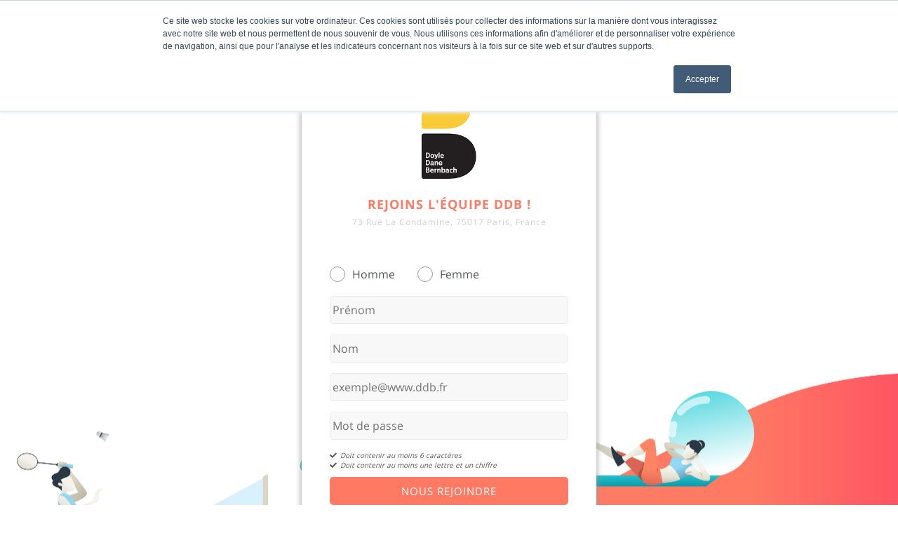

--- FILE ---
content_type: text/html; charset=UTF-8
request_url: https://allsessions.club/inscription/ddb-1/
body_size: 2114
content:
<!DOCTYPE html>
<html lang="fr">
            <head>
            <title>Rejoins l&#039;équipe DDB !</title>

			<meta charset="utf-8"/>
            <meta name="viewport" content="width=device-width, initial-scale=1">
			<meta name="description" content="La plateforme du sport &amp; bien-être entre collègues"/>

            <meta property="og:title" content="AllSessions, la plateforme du sport &amp; bien-être entre collègues">
            <meta property="og:description" content="La plateforme du sport &amp; bien-être entre collègues">
            <meta property="og:image" content="https://allsessions.club/images/graphics_logo.png">
            <meta property="og:url" content="https://allsessions.club/inscription/ddb-1/">
            <meta property="og:site_name" content="AllSessions">

            <meta name="twitter:card" content="summary_large_image">
            <meta name="twitter:image:alt" content="Image de sport">


			<link rel="stylesheet" href="https://unpkg.com/leaflet@1.9.4/dist/leaflet.css" integrity="sha256-p4NxAoJBhIIN+hmNHrzRCf9tD/miZyoHS5obTRR9BMY=" crossorigin=""/>
			<script src="https://unpkg.com/leaflet@1.9.4/dist/leaflet.js" integrity="sha256-20nQCchB9co0qIjJZRGuk2/Z9VM+kNiyxNV1lvTlZBo=" crossorigin=""></script>

			<style>
				.leaflet-popup-content-wrapper,
				.leaflet-popup-content {
					margin: 0 !important;
					padding: 0 !important;
				}
			</style>

            <link rel="stylesheet" href="/build/vendor_css.css">

                            <link rel="stylesheet" href="/build/app_css.css">
            
            
            <link rel="apple-touch-icon" sizes="57x57" href="/images/apple-icon-57x57.png">
<link rel="apple-touch-icon" sizes="60x60" href="/images/apple-icon-60x60.png">
<link rel="apple-touch-icon" sizes="72x72" href="/images/apple-icon-72x72.png">
<link rel="apple-touch-icon" sizes="76x76" href="/images/apple-icon-76x76.png">
<link rel="apple-touch-icon" sizes="114x114" href="/images/apple-icon-114x114.png">
<link rel="apple-touch-icon" sizes="120x120" href="/images/apple-icon-120x120.png">
<link rel="apple-touch-icon" sizes="144x144" href="/images/apple-icon-144x144.png">
<link rel="apple-touch-icon" sizes="152x152" href="/images/apple-icon-152x152.png">
<link rel="apple-touch-icon" sizes="180x180" href="/images/apple-icon-180x180.png">
<link rel="icon" type="image/png" sizes="192x192"  href="/images/android-icon-192x192.png">
<link rel="icon" type="image/png" sizes="32x32" href="/images/favicon-32x32.png">
<link rel="icon" type="image/png" sizes="96x96" href="/images/favicon-96x96.png">
<link rel="icon" type="image/png" sizes="16x16" href="/images/favicon-16x16.png">
<link rel="manifest" href="/images/manifest.json">
<meta name="msapplication-TileColor" content="#ffffff">
<meta name="msapplication-TileImage" content="/images/ms-icon-144x144.png">
<meta name="theme-color" content="#ffffff">

                    </head>
    
    <body class="no-header js-link-disabling">
                                    
                <!--PopUp Flash -->
                <div class="js-autoload-popup">
                    <div class="js-autoload-popup-background page-popup-background hidden"></div>

                                    </div>

                    <main class="js-link-disabling-excluded">
        <div class="registration-panel-container">
                
    
    <div class="registration-panel">
                            
        <div class="registration-logo-container">
            <img class="registration-logo" src="/images/graphics_logo.png" alt="Logo AllSessions"/>
        </div>

        <div class="registration-company-picture-container">
                            <div class="registration-company-picture-wrapper">
                    <img class="registration-company-picture" src="/uploads/team_pictures/ddb-1.png"/>
                </div>
                        <div class="registration-panel-main-title">
                Rejoins l&#039;équipe DDB !
                <div class="registration-panel-main-title-address">
                    73 Rue la Condamine, 75017 Paris, France
                </div>
            </div>
        </div>

        
        <form name="allsessions_registration" method="post" class="js-all-sessions-form js-interactive-form">
            <div class="registration-input-container">
        <div class="registration-radio-container" id="allsessions_registration_gender"><input type="radio" id="allsessions_registration_gender_0" name="allsessions_registration[gender]" required="required" value="M" />                <label for="allsessions_registration_gender_0" class="required">Homme</label>
    <input type="radio" id="allsessions_registration_gender_1" name="allsessions_registration[gender]" required="required" value="F" />                <label for="allsessions_registration_gender_1" class="required">Femme</label>
    </div>
    </div>
    
            <div class="registration-input-container">
                        
    <input type="text" id="allsessions_registration_firstname" name="allsessions_registration[firstname]" required="required" placeholder="Prénom" class="input-gray-hover " />

    </div>
    
            <div class="registration-input-container">
                        
    <input type="text" id="allsessions_registration_lastname" name="allsessions_registration[lastname]" required="required" placeholder="Nom" class="input-gray-hover " />

    </div>
    
            <div class="registration-input-container">
                        
    <input type="email" id="allsessions_registration_email" name="allsessions_registration[email]" required="required" placeholder="exemple@www.ddb.fr" class="input-gray-hover " />

    </div>
    

            <div class="registration-form-plain-password-container">
                <div class="registration-input-container">
                        
    <input type="password" id="allsessions_registration_plainPassword" name="allsessions_registration[plainPassword]" required="required" placeholder="Mot de passe" class="input-gray-hover " />

    </div>
    
            </div>

            <ul class="registration-password-conditions">
    <li><i class="fas fa-check spacer-outer-right-tiny"></i>Doit contenir au moins 6 caractères</li>
    <li><i class="fas fa-check spacer-outer-right-tiny"></i>Doit contenir au moins une lettre et un chiffre</li>
</ul>

            <div><div class="registration-input-container">
        
        <button type="submit" id="allsessions_registration_submit" name="allsessions_registration[submit]" class="button-submit text-uppercase js-interactive-form-submit ">Nous Rejoindre</button>
    </div></div>

                            
    <input type="hidden" id="allsessions_registration__token" name="allsessions_registration[_token]" class="input-gray-hover " value="Rnc6R0aFzO137Ch0nzRnxoGLJHDpt6ETLmeQJWRcA0A" />


            <div class="captcha-container" style="text-align: center; margin-bottom: 10px;">
            <style>
                .g-recaptcha {
                    display: inline-block;
                }
            </style>
            <div class="g-recaptcha" data-sitekey="6LelmvIpAAAAAOO3puTYEEiRopXDZEMx_ZtpReP3"></div>
                    </div>
        
        </form>

        <div class="registration-social-media-standard-separator-container">
            <div class="registration-social-media-standard-separator">
                ou
            </div>
        </div>

        <div class="registration-social-media-container">
            <a class="button-link button-facebook registration-social-media-link" href="/register-set-oauth-company/774/facebook/">
                <div class="registration-social-media-logo-container">
                    <img src="/images/facebook_icon.svg"/>
                </div>
                <div class="registration-social-media-label">S&#039;inscrire avec Facebook</div>
            </a>

            <a class="button-link button-google-white registration-social-media-link" href="/register-set-oauth-company/774/google/">
                <div class="registration-social-media-logo-container">
                    <img src="/images/google_icon.svg"/>
                </div>
                <div class="registration-social-media-label">S&#039;inscrire avec Google</div>
            </a>
        </div>
    </div>

            </div>
    </main>

                                    <div class="js-link-disabling-popup-background page-popup-background hidden"></div>

                    <div class="page-popup-container hidden js-link-disabling-login-popup ">
    <span class="page-popup-close js-link-disabling-popup-close js-link-disabling-excluded ">&#xd7;</span>

                                <h2 class="spacer-outer-bottom-none text-bold">
                                Partie réservée aux membres
                            </h2>
                        
    <div class="">
                                    <div class="spacer-outer-top-small">
                                La page que tu demandes est réservée aux membres. Nous te prions de te connecter ou de t&#039;inscrire pour y accéder.
                            </div>

                            <div class="spacer-outer-top">
                                <a href="/login/" class="button-link button-submit-medium spacer-outer-auto js-link-disabling-excluded">
                                    Se connecter
                                </a>
                            </div>

                            <div class="spacer-outer-top">
                                Pas encore de compte ?
                                <a class="text-link-bittersweet-orange js-link-disabling-excluded" href="/register-choose-company/">
                                    S&#039;inscrire
                                </a>
                            </div>
                            </div>
</div>
                
                            
                <script src="https://www.google.com/recaptcha/api.js" async defer></script>

			<!-- Start of HubSpot Embed Code -->
			<script type="text/javascript" id="hs-script-loader" async defer src="//js.hs-scripts.com/5224131.js"></script>
			<!-- End of HubSpot Embed Code -->
            </body>
</html>


--- FILE ---
content_type: text/html; charset=utf-8
request_url: https://www.google.com/recaptcha/api2/anchor?ar=1&k=6LelmvIpAAAAAOO3puTYEEiRopXDZEMx_ZtpReP3&co=aHR0cHM6Ly9hbGxzZXNzaW9ucy5jbHViOjQ0Mw..&hl=en&v=PoyoqOPhxBO7pBk68S4YbpHZ&size=normal&anchor-ms=20000&execute-ms=30000&cb=8h7jgd2xnjxs
body_size: 49351
content:
<!DOCTYPE HTML><html dir="ltr" lang="en"><head><meta http-equiv="Content-Type" content="text/html; charset=UTF-8">
<meta http-equiv="X-UA-Compatible" content="IE=edge">
<title>reCAPTCHA</title>
<style type="text/css">
/* cyrillic-ext */
@font-face {
  font-family: 'Roboto';
  font-style: normal;
  font-weight: 400;
  font-stretch: 100%;
  src: url(//fonts.gstatic.com/s/roboto/v48/KFO7CnqEu92Fr1ME7kSn66aGLdTylUAMa3GUBHMdazTgWw.woff2) format('woff2');
  unicode-range: U+0460-052F, U+1C80-1C8A, U+20B4, U+2DE0-2DFF, U+A640-A69F, U+FE2E-FE2F;
}
/* cyrillic */
@font-face {
  font-family: 'Roboto';
  font-style: normal;
  font-weight: 400;
  font-stretch: 100%;
  src: url(//fonts.gstatic.com/s/roboto/v48/KFO7CnqEu92Fr1ME7kSn66aGLdTylUAMa3iUBHMdazTgWw.woff2) format('woff2');
  unicode-range: U+0301, U+0400-045F, U+0490-0491, U+04B0-04B1, U+2116;
}
/* greek-ext */
@font-face {
  font-family: 'Roboto';
  font-style: normal;
  font-weight: 400;
  font-stretch: 100%;
  src: url(//fonts.gstatic.com/s/roboto/v48/KFO7CnqEu92Fr1ME7kSn66aGLdTylUAMa3CUBHMdazTgWw.woff2) format('woff2');
  unicode-range: U+1F00-1FFF;
}
/* greek */
@font-face {
  font-family: 'Roboto';
  font-style: normal;
  font-weight: 400;
  font-stretch: 100%;
  src: url(//fonts.gstatic.com/s/roboto/v48/KFO7CnqEu92Fr1ME7kSn66aGLdTylUAMa3-UBHMdazTgWw.woff2) format('woff2');
  unicode-range: U+0370-0377, U+037A-037F, U+0384-038A, U+038C, U+038E-03A1, U+03A3-03FF;
}
/* math */
@font-face {
  font-family: 'Roboto';
  font-style: normal;
  font-weight: 400;
  font-stretch: 100%;
  src: url(//fonts.gstatic.com/s/roboto/v48/KFO7CnqEu92Fr1ME7kSn66aGLdTylUAMawCUBHMdazTgWw.woff2) format('woff2');
  unicode-range: U+0302-0303, U+0305, U+0307-0308, U+0310, U+0312, U+0315, U+031A, U+0326-0327, U+032C, U+032F-0330, U+0332-0333, U+0338, U+033A, U+0346, U+034D, U+0391-03A1, U+03A3-03A9, U+03B1-03C9, U+03D1, U+03D5-03D6, U+03F0-03F1, U+03F4-03F5, U+2016-2017, U+2034-2038, U+203C, U+2040, U+2043, U+2047, U+2050, U+2057, U+205F, U+2070-2071, U+2074-208E, U+2090-209C, U+20D0-20DC, U+20E1, U+20E5-20EF, U+2100-2112, U+2114-2115, U+2117-2121, U+2123-214F, U+2190, U+2192, U+2194-21AE, U+21B0-21E5, U+21F1-21F2, U+21F4-2211, U+2213-2214, U+2216-22FF, U+2308-230B, U+2310, U+2319, U+231C-2321, U+2336-237A, U+237C, U+2395, U+239B-23B7, U+23D0, U+23DC-23E1, U+2474-2475, U+25AF, U+25B3, U+25B7, U+25BD, U+25C1, U+25CA, U+25CC, U+25FB, U+266D-266F, U+27C0-27FF, U+2900-2AFF, U+2B0E-2B11, U+2B30-2B4C, U+2BFE, U+3030, U+FF5B, U+FF5D, U+1D400-1D7FF, U+1EE00-1EEFF;
}
/* symbols */
@font-face {
  font-family: 'Roboto';
  font-style: normal;
  font-weight: 400;
  font-stretch: 100%;
  src: url(//fonts.gstatic.com/s/roboto/v48/KFO7CnqEu92Fr1ME7kSn66aGLdTylUAMaxKUBHMdazTgWw.woff2) format('woff2');
  unicode-range: U+0001-000C, U+000E-001F, U+007F-009F, U+20DD-20E0, U+20E2-20E4, U+2150-218F, U+2190, U+2192, U+2194-2199, U+21AF, U+21E6-21F0, U+21F3, U+2218-2219, U+2299, U+22C4-22C6, U+2300-243F, U+2440-244A, U+2460-24FF, U+25A0-27BF, U+2800-28FF, U+2921-2922, U+2981, U+29BF, U+29EB, U+2B00-2BFF, U+4DC0-4DFF, U+FFF9-FFFB, U+10140-1018E, U+10190-1019C, U+101A0, U+101D0-101FD, U+102E0-102FB, U+10E60-10E7E, U+1D2C0-1D2D3, U+1D2E0-1D37F, U+1F000-1F0FF, U+1F100-1F1AD, U+1F1E6-1F1FF, U+1F30D-1F30F, U+1F315, U+1F31C, U+1F31E, U+1F320-1F32C, U+1F336, U+1F378, U+1F37D, U+1F382, U+1F393-1F39F, U+1F3A7-1F3A8, U+1F3AC-1F3AF, U+1F3C2, U+1F3C4-1F3C6, U+1F3CA-1F3CE, U+1F3D4-1F3E0, U+1F3ED, U+1F3F1-1F3F3, U+1F3F5-1F3F7, U+1F408, U+1F415, U+1F41F, U+1F426, U+1F43F, U+1F441-1F442, U+1F444, U+1F446-1F449, U+1F44C-1F44E, U+1F453, U+1F46A, U+1F47D, U+1F4A3, U+1F4B0, U+1F4B3, U+1F4B9, U+1F4BB, U+1F4BF, U+1F4C8-1F4CB, U+1F4D6, U+1F4DA, U+1F4DF, U+1F4E3-1F4E6, U+1F4EA-1F4ED, U+1F4F7, U+1F4F9-1F4FB, U+1F4FD-1F4FE, U+1F503, U+1F507-1F50B, U+1F50D, U+1F512-1F513, U+1F53E-1F54A, U+1F54F-1F5FA, U+1F610, U+1F650-1F67F, U+1F687, U+1F68D, U+1F691, U+1F694, U+1F698, U+1F6AD, U+1F6B2, U+1F6B9-1F6BA, U+1F6BC, U+1F6C6-1F6CF, U+1F6D3-1F6D7, U+1F6E0-1F6EA, U+1F6F0-1F6F3, U+1F6F7-1F6FC, U+1F700-1F7FF, U+1F800-1F80B, U+1F810-1F847, U+1F850-1F859, U+1F860-1F887, U+1F890-1F8AD, U+1F8B0-1F8BB, U+1F8C0-1F8C1, U+1F900-1F90B, U+1F93B, U+1F946, U+1F984, U+1F996, U+1F9E9, U+1FA00-1FA6F, U+1FA70-1FA7C, U+1FA80-1FA89, U+1FA8F-1FAC6, U+1FACE-1FADC, U+1FADF-1FAE9, U+1FAF0-1FAF8, U+1FB00-1FBFF;
}
/* vietnamese */
@font-face {
  font-family: 'Roboto';
  font-style: normal;
  font-weight: 400;
  font-stretch: 100%;
  src: url(//fonts.gstatic.com/s/roboto/v48/KFO7CnqEu92Fr1ME7kSn66aGLdTylUAMa3OUBHMdazTgWw.woff2) format('woff2');
  unicode-range: U+0102-0103, U+0110-0111, U+0128-0129, U+0168-0169, U+01A0-01A1, U+01AF-01B0, U+0300-0301, U+0303-0304, U+0308-0309, U+0323, U+0329, U+1EA0-1EF9, U+20AB;
}
/* latin-ext */
@font-face {
  font-family: 'Roboto';
  font-style: normal;
  font-weight: 400;
  font-stretch: 100%;
  src: url(//fonts.gstatic.com/s/roboto/v48/KFO7CnqEu92Fr1ME7kSn66aGLdTylUAMa3KUBHMdazTgWw.woff2) format('woff2');
  unicode-range: U+0100-02BA, U+02BD-02C5, U+02C7-02CC, U+02CE-02D7, U+02DD-02FF, U+0304, U+0308, U+0329, U+1D00-1DBF, U+1E00-1E9F, U+1EF2-1EFF, U+2020, U+20A0-20AB, U+20AD-20C0, U+2113, U+2C60-2C7F, U+A720-A7FF;
}
/* latin */
@font-face {
  font-family: 'Roboto';
  font-style: normal;
  font-weight: 400;
  font-stretch: 100%;
  src: url(//fonts.gstatic.com/s/roboto/v48/KFO7CnqEu92Fr1ME7kSn66aGLdTylUAMa3yUBHMdazQ.woff2) format('woff2');
  unicode-range: U+0000-00FF, U+0131, U+0152-0153, U+02BB-02BC, U+02C6, U+02DA, U+02DC, U+0304, U+0308, U+0329, U+2000-206F, U+20AC, U+2122, U+2191, U+2193, U+2212, U+2215, U+FEFF, U+FFFD;
}
/* cyrillic-ext */
@font-face {
  font-family: 'Roboto';
  font-style: normal;
  font-weight: 500;
  font-stretch: 100%;
  src: url(//fonts.gstatic.com/s/roboto/v48/KFO7CnqEu92Fr1ME7kSn66aGLdTylUAMa3GUBHMdazTgWw.woff2) format('woff2');
  unicode-range: U+0460-052F, U+1C80-1C8A, U+20B4, U+2DE0-2DFF, U+A640-A69F, U+FE2E-FE2F;
}
/* cyrillic */
@font-face {
  font-family: 'Roboto';
  font-style: normal;
  font-weight: 500;
  font-stretch: 100%;
  src: url(//fonts.gstatic.com/s/roboto/v48/KFO7CnqEu92Fr1ME7kSn66aGLdTylUAMa3iUBHMdazTgWw.woff2) format('woff2');
  unicode-range: U+0301, U+0400-045F, U+0490-0491, U+04B0-04B1, U+2116;
}
/* greek-ext */
@font-face {
  font-family: 'Roboto';
  font-style: normal;
  font-weight: 500;
  font-stretch: 100%;
  src: url(//fonts.gstatic.com/s/roboto/v48/KFO7CnqEu92Fr1ME7kSn66aGLdTylUAMa3CUBHMdazTgWw.woff2) format('woff2');
  unicode-range: U+1F00-1FFF;
}
/* greek */
@font-face {
  font-family: 'Roboto';
  font-style: normal;
  font-weight: 500;
  font-stretch: 100%;
  src: url(//fonts.gstatic.com/s/roboto/v48/KFO7CnqEu92Fr1ME7kSn66aGLdTylUAMa3-UBHMdazTgWw.woff2) format('woff2');
  unicode-range: U+0370-0377, U+037A-037F, U+0384-038A, U+038C, U+038E-03A1, U+03A3-03FF;
}
/* math */
@font-face {
  font-family: 'Roboto';
  font-style: normal;
  font-weight: 500;
  font-stretch: 100%;
  src: url(//fonts.gstatic.com/s/roboto/v48/KFO7CnqEu92Fr1ME7kSn66aGLdTylUAMawCUBHMdazTgWw.woff2) format('woff2');
  unicode-range: U+0302-0303, U+0305, U+0307-0308, U+0310, U+0312, U+0315, U+031A, U+0326-0327, U+032C, U+032F-0330, U+0332-0333, U+0338, U+033A, U+0346, U+034D, U+0391-03A1, U+03A3-03A9, U+03B1-03C9, U+03D1, U+03D5-03D6, U+03F0-03F1, U+03F4-03F5, U+2016-2017, U+2034-2038, U+203C, U+2040, U+2043, U+2047, U+2050, U+2057, U+205F, U+2070-2071, U+2074-208E, U+2090-209C, U+20D0-20DC, U+20E1, U+20E5-20EF, U+2100-2112, U+2114-2115, U+2117-2121, U+2123-214F, U+2190, U+2192, U+2194-21AE, U+21B0-21E5, U+21F1-21F2, U+21F4-2211, U+2213-2214, U+2216-22FF, U+2308-230B, U+2310, U+2319, U+231C-2321, U+2336-237A, U+237C, U+2395, U+239B-23B7, U+23D0, U+23DC-23E1, U+2474-2475, U+25AF, U+25B3, U+25B7, U+25BD, U+25C1, U+25CA, U+25CC, U+25FB, U+266D-266F, U+27C0-27FF, U+2900-2AFF, U+2B0E-2B11, U+2B30-2B4C, U+2BFE, U+3030, U+FF5B, U+FF5D, U+1D400-1D7FF, U+1EE00-1EEFF;
}
/* symbols */
@font-face {
  font-family: 'Roboto';
  font-style: normal;
  font-weight: 500;
  font-stretch: 100%;
  src: url(//fonts.gstatic.com/s/roboto/v48/KFO7CnqEu92Fr1ME7kSn66aGLdTylUAMaxKUBHMdazTgWw.woff2) format('woff2');
  unicode-range: U+0001-000C, U+000E-001F, U+007F-009F, U+20DD-20E0, U+20E2-20E4, U+2150-218F, U+2190, U+2192, U+2194-2199, U+21AF, U+21E6-21F0, U+21F3, U+2218-2219, U+2299, U+22C4-22C6, U+2300-243F, U+2440-244A, U+2460-24FF, U+25A0-27BF, U+2800-28FF, U+2921-2922, U+2981, U+29BF, U+29EB, U+2B00-2BFF, U+4DC0-4DFF, U+FFF9-FFFB, U+10140-1018E, U+10190-1019C, U+101A0, U+101D0-101FD, U+102E0-102FB, U+10E60-10E7E, U+1D2C0-1D2D3, U+1D2E0-1D37F, U+1F000-1F0FF, U+1F100-1F1AD, U+1F1E6-1F1FF, U+1F30D-1F30F, U+1F315, U+1F31C, U+1F31E, U+1F320-1F32C, U+1F336, U+1F378, U+1F37D, U+1F382, U+1F393-1F39F, U+1F3A7-1F3A8, U+1F3AC-1F3AF, U+1F3C2, U+1F3C4-1F3C6, U+1F3CA-1F3CE, U+1F3D4-1F3E0, U+1F3ED, U+1F3F1-1F3F3, U+1F3F5-1F3F7, U+1F408, U+1F415, U+1F41F, U+1F426, U+1F43F, U+1F441-1F442, U+1F444, U+1F446-1F449, U+1F44C-1F44E, U+1F453, U+1F46A, U+1F47D, U+1F4A3, U+1F4B0, U+1F4B3, U+1F4B9, U+1F4BB, U+1F4BF, U+1F4C8-1F4CB, U+1F4D6, U+1F4DA, U+1F4DF, U+1F4E3-1F4E6, U+1F4EA-1F4ED, U+1F4F7, U+1F4F9-1F4FB, U+1F4FD-1F4FE, U+1F503, U+1F507-1F50B, U+1F50D, U+1F512-1F513, U+1F53E-1F54A, U+1F54F-1F5FA, U+1F610, U+1F650-1F67F, U+1F687, U+1F68D, U+1F691, U+1F694, U+1F698, U+1F6AD, U+1F6B2, U+1F6B9-1F6BA, U+1F6BC, U+1F6C6-1F6CF, U+1F6D3-1F6D7, U+1F6E0-1F6EA, U+1F6F0-1F6F3, U+1F6F7-1F6FC, U+1F700-1F7FF, U+1F800-1F80B, U+1F810-1F847, U+1F850-1F859, U+1F860-1F887, U+1F890-1F8AD, U+1F8B0-1F8BB, U+1F8C0-1F8C1, U+1F900-1F90B, U+1F93B, U+1F946, U+1F984, U+1F996, U+1F9E9, U+1FA00-1FA6F, U+1FA70-1FA7C, U+1FA80-1FA89, U+1FA8F-1FAC6, U+1FACE-1FADC, U+1FADF-1FAE9, U+1FAF0-1FAF8, U+1FB00-1FBFF;
}
/* vietnamese */
@font-face {
  font-family: 'Roboto';
  font-style: normal;
  font-weight: 500;
  font-stretch: 100%;
  src: url(//fonts.gstatic.com/s/roboto/v48/KFO7CnqEu92Fr1ME7kSn66aGLdTylUAMa3OUBHMdazTgWw.woff2) format('woff2');
  unicode-range: U+0102-0103, U+0110-0111, U+0128-0129, U+0168-0169, U+01A0-01A1, U+01AF-01B0, U+0300-0301, U+0303-0304, U+0308-0309, U+0323, U+0329, U+1EA0-1EF9, U+20AB;
}
/* latin-ext */
@font-face {
  font-family: 'Roboto';
  font-style: normal;
  font-weight: 500;
  font-stretch: 100%;
  src: url(//fonts.gstatic.com/s/roboto/v48/KFO7CnqEu92Fr1ME7kSn66aGLdTylUAMa3KUBHMdazTgWw.woff2) format('woff2');
  unicode-range: U+0100-02BA, U+02BD-02C5, U+02C7-02CC, U+02CE-02D7, U+02DD-02FF, U+0304, U+0308, U+0329, U+1D00-1DBF, U+1E00-1E9F, U+1EF2-1EFF, U+2020, U+20A0-20AB, U+20AD-20C0, U+2113, U+2C60-2C7F, U+A720-A7FF;
}
/* latin */
@font-face {
  font-family: 'Roboto';
  font-style: normal;
  font-weight: 500;
  font-stretch: 100%;
  src: url(//fonts.gstatic.com/s/roboto/v48/KFO7CnqEu92Fr1ME7kSn66aGLdTylUAMa3yUBHMdazQ.woff2) format('woff2');
  unicode-range: U+0000-00FF, U+0131, U+0152-0153, U+02BB-02BC, U+02C6, U+02DA, U+02DC, U+0304, U+0308, U+0329, U+2000-206F, U+20AC, U+2122, U+2191, U+2193, U+2212, U+2215, U+FEFF, U+FFFD;
}
/* cyrillic-ext */
@font-face {
  font-family: 'Roboto';
  font-style: normal;
  font-weight: 900;
  font-stretch: 100%;
  src: url(//fonts.gstatic.com/s/roboto/v48/KFO7CnqEu92Fr1ME7kSn66aGLdTylUAMa3GUBHMdazTgWw.woff2) format('woff2');
  unicode-range: U+0460-052F, U+1C80-1C8A, U+20B4, U+2DE0-2DFF, U+A640-A69F, U+FE2E-FE2F;
}
/* cyrillic */
@font-face {
  font-family: 'Roboto';
  font-style: normal;
  font-weight: 900;
  font-stretch: 100%;
  src: url(//fonts.gstatic.com/s/roboto/v48/KFO7CnqEu92Fr1ME7kSn66aGLdTylUAMa3iUBHMdazTgWw.woff2) format('woff2');
  unicode-range: U+0301, U+0400-045F, U+0490-0491, U+04B0-04B1, U+2116;
}
/* greek-ext */
@font-face {
  font-family: 'Roboto';
  font-style: normal;
  font-weight: 900;
  font-stretch: 100%;
  src: url(//fonts.gstatic.com/s/roboto/v48/KFO7CnqEu92Fr1ME7kSn66aGLdTylUAMa3CUBHMdazTgWw.woff2) format('woff2');
  unicode-range: U+1F00-1FFF;
}
/* greek */
@font-face {
  font-family: 'Roboto';
  font-style: normal;
  font-weight: 900;
  font-stretch: 100%;
  src: url(//fonts.gstatic.com/s/roboto/v48/KFO7CnqEu92Fr1ME7kSn66aGLdTylUAMa3-UBHMdazTgWw.woff2) format('woff2');
  unicode-range: U+0370-0377, U+037A-037F, U+0384-038A, U+038C, U+038E-03A1, U+03A3-03FF;
}
/* math */
@font-face {
  font-family: 'Roboto';
  font-style: normal;
  font-weight: 900;
  font-stretch: 100%;
  src: url(//fonts.gstatic.com/s/roboto/v48/KFO7CnqEu92Fr1ME7kSn66aGLdTylUAMawCUBHMdazTgWw.woff2) format('woff2');
  unicode-range: U+0302-0303, U+0305, U+0307-0308, U+0310, U+0312, U+0315, U+031A, U+0326-0327, U+032C, U+032F-0330, U+0332-0333, U+0338, U+033A, U+0346, U+034D, U+0391-03A1, U+03A3-03A9, U+03B1-03C9, U+03D1, U+03D5-03D6, U+03F0-03F1, U+03F4-03F5, U+2016-2017, U+2034-2038, U+203C, U+2040, U+2043, U+2047, U+2050, U+2057, U+205F, U+2070-2071, U+2074-208E, U+2090-209C, U+20D0-20DC, U+20E1, U+20E5-20EF, U+2100-2112, U+2114-2115, U+2117-2121, U+2123-214F, U+2190, U+2192, U+2194-21AE, U+21B0-21E5, U+21F1-21F2, U+21F4-2211, U+2213-2214, U+2216-22FF, U+2308-230B, U+2310, U+2319, U+231C-2321, U+2336-237A, U+237C, U+2395, U+239B-23B7, U+23D0, U+23DC-23E1, U+2474-2475, U+25AF, U+25B3, U+25B7, U+25BD, U+25C1, U+25CA, U+25CC, U+25FB, U+266D-266F, U+27C0-27FF, U+2900-2AFF, U+2B0E-2B11, U+2B30-2B4C, U+2BFE, U+3030, U+FF5B, U+FF5D, U+1D400-1D7FF, U+1EE00-1EEFF;
}
/* symbols */
@font-face {
  font-family: 'Roboto';
  font-style: normal;
  font-weight: 900;
  font-stretch: 100%;
  src: url(//fonts.gstatic.com/s/roboto/v48/KFO7CnqEu92Fr1ME7kSn66aGLdTylUAMaxKUBHMdazTgWw.woff2) format('woff2');
  unicode-range: U+0001-000C, U+000E-001F, U+007F-009F, U+20DD-20E0, U+20E2-20E4, U+2150-218F, U+2190, U+2192, U+2194-2199, U+21AF, U+21E6-21F0, U+21F3, U+2218-2219, U+2299, U+22C4-22C6, U+2300-243F, U+2440-244A, U+2460-24FF, U+25A0-27BF, U+2800-28FF, U+2921-2922, U+2981, U+29BF, U+29EB, U+2B00-2BFF, U+4DC0-4DFF, U+FFF9-FFFB, U+10140-1018E, U+10190-1019C, U+101A0, U+101D0-101FD, U+102E0-102FB, U+10E60-10E7E, U+1D2C0-1D2D3, U+1D2E0-1D37F, U+1F000-1F0FF, U+1F100-1F1AD, U+1F1E6-1F1FF, U+1F30D-1F30F, U+1F315, U+1F31C, U+1F31E, U+1F320-1F32C, U+1F336, U+1F378, U+1F37D, U+1F382, U+1F393-1F39F, U+1F3A7-1F3A8, U+1F3AC-1F3AF, U+1F3C2, U+1F3C4-1F3C6, U+1F3CA-1F3CE, U+1F3D4-1F3E0, U+1F3ED, U+1F3F1-1F3F3, U+1F3F5-1F3F7, U+1F408, U+1F415, U+1F41F, U+1F426, U+1F43F, U+1F441-1F442, U+1F444, U+1F446-1F449, U+1F44C-1F44E, U+1F453, U+1F46A, U+1F47D, U+1F4A3, U+1F4B0, U+1F4B3, U+1F4B9, U+1F4BB, U+1F4BF, U+1F4C8-1F4CB, U+1F4D6, U+1F4DA, U+1F4DF, U+1F4E3-1F4E6, U+1F4EA-1F4ED, U+1F4F7, U+1F4F9-1F4FB, U+1F4FD-1F4FE, U+1F503, U+1F507-1F50B, U+1F50D, U+1F512-1F513, U+1F53E-1F54A, U+1F54F-1F5FA, U+1F610, U+1F650-1F67F, U+1F687, U+1F68D, U+1F691, U+1F694, U+1F698, U+1F6AD, U+1F6B2, U+1F6B9-1F6BA, U+1F6BC, U+1F6C6-1F6CF, U+1F6D3-1F6D7, U+1F6E0-1F6EA, U+1F6F0-1F6F3, U+1F6F7-1F6FC, U+1F700-1F7FF, U+1F800-1F80B, U+1F810-1F847, U+1F850-1F859, U+1F860-1F887, U+1F890-1F8AD, U+1F8B0-1F8BB, U+1F8C0-1F8C1, U+1F900-1F90B, U+1F93B, U+1F946, U+1F984, U+1F996, U+1F9E9, U+1FA00-1FA6F, U+1FA70-1FA7C, U+1FA80-1FA89, U+1FA8F-1FAC6, U+1FACE-1FADC, U+1FADF-1FAE9, U+1FAF0-1FAF8, U+1FB00-1FBFF;
}
/* vietnamese */
@font-face {
  font-family: 'Roboto';
  font-style: normal;
  font-weight: 900;
  font-stretch: 100%;
  src: url(//fonts.gstatic.com/s/roboto/v48/KFO7CnqEu92Fr1ME7kSn66aGLdTylUAMa3OUBHMdazTgWw.woff2) format('woff2');
  unicode-range: U+0102-0103, U+0110-0111, U+0128-0129, U+0168-0169, U+01A0-01A1, U+01AF-01B0, U+0300-0301, U+0303-0304, U+0308-0309, U+0323, U+0329, U+1EA0-1EF9, U+20AB;
}
/* latin-ext */
@font-face {
  font-family: 'Roboto';
  font-style: normal;
  font-weight: 900;
  font-stretch: 100%;
  src: url(//fonts.gstatic.com/s/roboto/v48/KFO7CnqEu92Fr1ME7kSn66aGLdTylUAMa3KUBHMdazTgWw.woff2) format('woff2');
  unicode-range: U+0100-02BA, U+02BD-02C5, U+02C7-02CC, U+02CE-02D7, U+02DD-02FF, U+0304, U+0308, U+0329, U+1D00-1DBF, U+1E00-1E9F, U+1EF2-1EFF, U+2020, U+20A0-20AB, U+20AD-20C0, U+2113, U+2C60-2C7F, U+A720-A7FF;
}
/* latin */
@font-face {
  font-family: 'Roboto';
  font-style: normal;
  font-weight: 900;
  font-stretch: 100%;
  src: url(//fonts.gstatic.com/s/roboto/v48/KFO7CnqEu92Fr1ME7kSn66aGLdTylUAMa3yUBHMdazQ.woff2) format('woff2');
  unicode-range: U+0000-00FF, U+0131, U+0152-0153, U+02BB-02BC, U+02C6, U+02DA, U+02DC, U+0304, U+0308, U+0329, U+2000-206F, U+20AC, U+2122, U+2191, U+2193, U+2212, U+2215, U+FEFF, U+FFFD;
}

</style>
<link rel="stylesheet" type="text/css" href="https://www.gstatic.com/recaptcha/releases/PoyoqOPhxBO7pBk68S4YbpHZ/styles__ltr.css">
<script nonce="KJKw0aYJdK4ffhjd0w6fYQ" type="text/javascript">window['__recaptcha_api'] = 'https://www.google.com/recaptcha/api2/';</script>
<script type="text/javascript" src="https://www.gstatic.com/recaptcha/releases/PoyoqOPhxBO7pBk68S4YbpHZ/recaptcha__en.js" nonce="KJKw0aYJdK4ffhjd0w6fYQ">
      
    </script></head>
<body><div id="rc-anchor-alert" class="rc-anchor-alert"></div>
<input type="hidden" id="recaptcha-token" value="[base64]">
<script type="text/javascript" nonce="KJKw0aYJdK4ffhjd0w6fYQ">
      recaptcha.anchor.Main.init("[\x22ainput\x22,[\x22bgdata\x22,\x22\x22,\[base64]/[base64]/[base64]/[base64]/[base64]/[base64]/[base64]/[base64]/[base64]/[base64]\\u003d\x22,\[base64]\\u003d\x22,\x22YMK1McKHwrfCo8KDOwvCsCVew7LDp8KHwqHDv8K2wpctw6Y8wqTDkMOow4DDkcKLNcK7XjDDosKzEcKCWn/Dh8KwG3TCisOLYVDCgMKlWsO2dMOBwp4Ew6oawpl7wqnDrzrCoMOVWMKOw6PDpAfDsz4gBzDCp0EeSHPDujbCo0jDrD3DrcKnw7dhw6XCiMOEwogVw5w7UlMHwpYlKcOddMOmHsKTwpEMw48pw6DCmTTDgMK0QMKYw5rCpcOTw6t0WmDClQXCv8O+wp/DrzkRTTdFwoFPJMKNw7RoaMOgwqlswr5JX8ORGxVMwqbDjsKEIMO1w65XaRfChR7ChyXCuG8NYSvCtX7DvMOacVYjw494wpvCiW9tSR4RVsKOLg3CgMO2R8OQwpFnd8O8w4ojw4fDgsOVw68Iw4INw4Mob8KEw6MOLFrDmh1MwpYyw5bCvsOGNTAPTMOFNR/DkXzCsz16BT4ZwoB3wrzClBjDrAvDh0R9wqnCjH3Dk1dqwosFwqLChDfDnMKcw74nBHkbL8KSw7PCnsOWw6bDhMOiwoHCtmk1asOqw4JEw5PDocKSP1VywprDiVAtR8K2w6LCt8O3DsOhwqAUAcONAsKLandTw7YWHMO8w7rDmxfCqsOtUiQDVSwFw7/CkhBJwqLDkw5IU8KJwodgRsODw67DllnDsMO1wrXDullNNibDk8KWK1HDrlJHKR7DgsOmwoPDisORwrPCqBDCpsKEJjjChsKPwpoZw6vDpm5Jw78eEcKobsKjwrzDq8KYZk1aw4/DhwYecCJyb8Kcw5pDUsOxwrPCiWjDqwt8eMOOBhfChcO3worDpsK5wrfDuUtgQRgiYB9nFsKGw6ZHTEfDgsKADcK3WyTCgynChSTCh8OZw7DCuifDjMKzwqPCoMOYKsOXM8OIJlHCp2oHc8K2w4LDssKywpHDucK/w6F9wp5hw4DDhcKEbMKKwp/CrV7CusKISVPDg8O0woUnJg7CksKkMsO7IsKZw6PCr8KCcAvCr2/CqMKfw5kCwr53w5tJblsrHDNswpTCsTTDqgtvXipAw7M9YQAdH8O9N11Hw7YkHQoYwqYMT8KBfsK5fiXDhlrDlMKTw63Dv23CocOjAz42E2/Cu8Knw77Dn8KmXcOHA8OCw7DCp33DnsKEDGnCnMK8D8OAwp7DgsOdczjChCXDjHnDuMOSZMO0dsOfY8OqwpclMsOpwr/CjcOVWzfCnCYxwrfCnF4LwpJUw5nDo8KAw6IJL8O2wpHDp2bDrm7Dl8K2MktFU8Opw5LDuMKyCWVFw6bCk8Kdwr9mL8Oww6bDl0hcw4/Doxc6wrjDvSo2wopXA8K2wrgOw5llasOhe2jCqTtdd8K4wq7CkcOAw4zChMO1w6VDTC/[base64]/wpjCjcOiRMOiwq3CncO4Z3bDuMK2wqdtw7Jow6NUVls6wow0Hl8mAsKPNU3DknEJPFQ3w7vDusOHXcOLecOdw4BZw4A/w4DCkcKCwp/Cj8KUAQTDun/DsihmJxjCtMK/wp4RZBh4w7XCoH1xwqfCscKfM8Kcwo4PwodewpB7wrluwr/DvWfCsknDvxTDggDCoBB4JMO1P8K7RnPDhhvDvC0OBMKSwo3CssKuw6YlZMO/[base64]/CgsKxdcKBUMKEw7PCpsKpwprDjG3ClMORw4rDksKJBW0Vw4rCqMO2w7/Dlypjw5LDq8Kaw5jDkywOw7k8E8KoVA/[base64]/CoF7DtlwrwpdzYsO2w5l5w7jDgsOYNsKpw7jCmxJaw78ZFsOcwrI5XHNJw7TDncKJGMKfwoQZQynCksOlcMKQw5XCo8Ojw61kCcOOwo7Dr8KJXcKBcQzDjMOwwq/[base64]/ClBk2VcKcwpJywqAuDhYQwplPEBI8wphDwp0XXjhtwrjDn8OewrQ8wp1GHyjDqcObFyvDlMKlPcO1wqbDsg4NQ8KcwqVpwpE0w6FOwqkpAWPDtDzDpMKbKsOiw4I4S8KGwoXCpsOjwp11wosdSBM0wpbDlMOpLgVvdgrCicOgw6wTw5oScF8/w57CrcOwwq/[base64]/[base64]/DuMK2w5LCnwPDuhLCqsOCYDfDjcKQw5fCphZFcMO4wrYvb2sQYsOHwpXDjh7Dg3QLwpZzQcKCQBJOwqbDocORZSYmSzbCtcKfOUHDlifCuMK0NcKGQz0pw51ac8KqwpDCnw9OIMKlOcKOFErCvsKgwrZZw4fCnX/DhsOVw7U8eANEw73CrMKIw7oywopuZcORW38ywojDgcONYUnDsAPDoCVHZsOlw6NyGcOMX1B3w77Chi5QScKpecO7wrzDhcOqFcK1wqDDpkrCosKCKjUHbDsQeE3ChBHDh8KHIsKVIMKzbEvDrUQKNgt/NsOxw60qw5jDsA4DJFJhUcO/[base64]/CisObw7LDvUxSZ8KmPFHCnnPDlcKTw5R0wr/DtcOYwrUsTH/DnT0rwqECHMOuanQsc8Kewo1vacO+wpTDl8OIdX7Cv8Kyw4/CoETCkcKUw5HDkcKbwoIzwrJRSUhqw7fCqhcbccK+w7nCpMOvRsOow7fDgcKpwohRTVxjTMK2EMKdwp8/EMOIGcOZE8Krw7zDpEHDmy7DncKyw6nDhcK6wpghacKpwr7CjgUaKGrCpxgSwqYvwo8Cw5vCvFTCr8OIw5jDunh9wp/CjcO3CArCk8OGw7JbwrPCiChqw7dCwolFw5JEw43DjMOcCcOrw6YWwppAF8KSOMOccAnCrX/[base64]/w63CqcKcwoMew67CrsK4w7nDvRAuFnwXeW0aXCjDncO3wofCqMOMeQRiIiHClsKWOmJ/w5p3fT9Aw74ZDjlwd8OawrzDsyVuVMOwY8KGe8Kow61zw5XDjy1iw5vDkMOwacKYOMKifsOEwrQ8GGLCv0bDncKxHsOqZiDCgFd3LCdUw4k3w7rDjMOkw61TCsKNwpNDw4XDhwBbwqvCpzHDucOlRBoBwqslFFxhwq/CvXXDlsOdIcKdCHAiYsOQw6DCuBTCjcOZUsKXwo/Dp1TDrEd/J8KCETPCgcKEw55Nw7HDsn7ClWF6w4ZpUBvDisKFJcOAw6PDnid2UzBeY8KDY8OlIALDrsOJI8OVwpdjAsKlw41XfMKLw51SHnnCvsKkw6/CjcK8w7IGDFhSwoPDog0WWyPCkRsIwq1uwobDmnxXwpcOOnppw5cRw4nDk8KYw5bDkzdVwp48EcOTw5ANI8KGwq/CiMKHYcKFw54hSVgNw7XDt8OEbjbDr8Oxw4JKw4nDh0AIwoNgQ8KOwojCs8KFJ8K4FGzDgzFmCg7Cg8KLE3jDpWDDp8KCwoPDtMO/w6A/ST7CkkXCkwMpw75cEsK0I8KYWFjDtcKYw5kPwpFjdGnDvGDCi8KZPU1GHhwnBE/CuMKRwpZjw77Cr8KTwp4AICYLH2AVYcOZKMOYwodZLsKPw7s4wphKw7vDoSXDpUXDiMKab1sOw7/Csjduw5bDscKNw7IvwrJENMK1w78wNsOAwr9Hw7bDh8KRY8KAw4XCg8OQH8KcU8K9WcOmaiLCsCTDsAJjw4fCngheMV/CosOxLcOxw7tuwrEeVcOQwq/[base64]/IcKoSWPDgsK7w7PDjzzChRjCrcO/ZsOJFcOZw7tBw77CqR1mHk94w7tVwpluIDQvVnBCw6c2w49Tw6vDm3QUK1HCnMKlw4N7w5UDw4TCvcKwwqHDpsKsTcKVUC16w5xww7s5w5ckw7IrwqHChhzCklnCj8Ocw4BrFG9/wqvDvsK4c8ODeU44wr8wFC8kEMOJTSM9fMKJKMOiw57CisK6GGjDlsKubRUfYiNuwq/CsibCk3LDm3AdesKgYCHDjk5LQ8O8CMOpL8Ovw63DtMKwNEgjw7fCjcOWw7kzW1V5BG7Clx5lw6HCnsKrBmbChFVHExjDkVXDgcKlFR9lK3zDhll+w5wLwp3CiMOhwo3DvnbDjcKkCMOfw5DCixsHwp/CjGvCo3QhVXHDkQ5twqEyGsO3w4UMw5JkwroNw4Ehw5dQI8O+wr9Lw4zCpDMhHnXCpsOcXsKlOMO/w4NEGcOTWXLCulcJw6rCtXHDqRt6wrU+wr8rBREzASTDoS/CgMO0R8OccTTDisKBwo9HBDZww5fDq8KLHwTDqQVyw5bDlcKdwonCosOoRMKrX1hiSyZ2wpUewpY4w5FrwqLCvnrCrFPDl1VDw7vDswwDw5xqMA5Fw6/[base64]/DmcOewrEQDcKKU8O3HHPDpsKdw5BNEFZrQTDChSTDhsKtOAbDvGF2w4vCuivDnwjDrMKsAkrCunPCo8OfamYdwrsCw5wdZcKWPHtSw7vDvV7Dg8OYM23Dg0zClggFwoTDrWfDlMOOwoHCjBB5ZsKDD8Knw79hYMKiw50/[base64]/DgsOiKMObw44Sw7DDoUjDgy/CnFLCrFgBdsOyUBnDrSxrw7LDriUnwqxAw640F2fDlMOrKsK/[base64]/wrtHwo42NlDDqHt/wr3DkMOLw7PDmsKhwrwALSHCl8OfGWANw47Dq8OcCWwmDcOKw4zCiBDDrMKYQVAZw6rCtMKrKMOCdWLCusKGw6/DgMK3w4fDpUBFwqRaXkUOw6BXTxAXIFLDl8ONB1zCqEXCrxHDkcOLKmLCt8KPaT7CtXHCoUMFJMKSwpbDqDPDu1diPVjDlDrDhcK4wrdkIVQnNsOte8KJwpPCo8OxDCTDvzHDmcOCNMO6wpDDtsKVXHfDl27DrA9twrrClsONH8O8U2VgYUbCjsK/JsO+DMKFEVXCisKUDsKRaDbDkQPDjsO6WsKcwoNzw4nCt8Oew67DtgotZFfDjmgtwpPCgsKgcsKZwpHDrBDCiMOawrfDg8KvKW/Cp8OzD0UXw7wxClzCvMOaw6PDsMKIAV56w4Aqw5fDgwJmw6EtblzCl39Cw6fCgAzDvg/Di8O1cDfDvsKCwpbDjMKzwrEzTSohw5cpL8KsRcOED2HCgMKdwqLDtcOiHMO7w6Y8A8OEw57DucKWw5UzA8KkX8OEdjHCmsKUwqd7woYAwoPDmX7DicObw7XCglXDp8KDw5/DksKnEMOHE2x0w7nCrzoGVsOVwrHDtMKJw6zCj8K+V8Kuw73Di8K/CMOWwpvDrsKkwrvDr1s/PmIsw6vCsiHCklJqw4IbOw51woIpTsOXwpYBwo7DoMKcCMK6OWldQV/Cm8KNNw0GCcKywq49eMOIwpzDiFwDX8KcMcOow77DszjDrMOsw5pnJcOew5/DpCxWwozCuMOzwqcfKR57bcO1WAjCjnQhwqspw6zCrAzDnQPDvsKIw5EWwq/DnlbCj8K1w7HCgCbDmMKVdMKpw5QXdy/DssKvFGMbwpdowpLCp8KUw7nCpsO9MsK9w4cCYz3Dg8KhdsKYesOSVMOFwr7ChQHDm8Kdw4HCj3xIEFckw5NAFAnCocKNLShyB11Lw6xFw5rDlcOyMB3CuMOuHEjDj8O0w6zCrVPChMKmSsK2LcK9wrlPw5cww7PDl3jCj1fCrsOVw79tZnwqZ8KEwp/[base64]/E8Krwrc/OcKRwrnCsHNTXBDDhjoZYy94w7jCh3XCnMKew4/Dum1zJsKBeF/Cq1fDjlfDqgnDvQ7DisKjw7XDvg5SwqQuDcKewpzCi2jDm8OgccONw6LDvgYuaVTCkMOEwrbDmU0vMVfDh8OVd8Kkw5BFwoTDpcK0VlXClnnDsR3CucKQwpnDukU2T8OLN8KxBsKbwpIIwofCiw/DgcOIw5QlIMKwYsKadMONXMKlw5cCw6Fww6NMX8O7w7zDvcKGw4hjwq/DjcOTw599wqsQwrwhw4HDpVxXw4EawrrDtcKRwprCmTPCq0HCpzfDnQXDusOZwofDjcKQwo9BOzUDAk91FnrCnx7DgsO6w6vDhsKeasKFw4hBARDCu1IjaSDCn1FJUMO7M8KyfTHCk37DlQHCmW/DgyTCo8OREk5/w6nCscO6IW/CssKCa8OJwptJwrrDjMO/wpDCq8OJw4PDvMO5EMOLb3rDtsKRaHcOw5fDoCfCicKGF8K2wqxowpHCqsOSw5oHwq/CkE0UPcObw4UnA0VibmYUUUYyR8KNw4padVrDnkHCqhIfGH7CusKmw4ROQShvwo0eeUN4KT19w6F+w7sJwpccwpbCuhrDkVTCtRPDuD/DmWRZOBgzQn7CnjRyD8O2wojDjn3ChsKnaMOmOcObwpvDqMKDNsK3w6pNwrTDiwPCk8KwRjgLKz8Kwrk2JQAQw5wNwoppGsKmScOBwrYxLX3CjzTDs2HDpcKYw5BKJ0gewqHCtsKdb8OUesOKwpHCk8OGQklzdR/CnX/DlcK0asOcaMKXJnLCrcKrZsO9dsKtKcOpwr7DlCnDjwMoSsOkw7TClBHDhXwLw7bDnsK6w7fCmMKgdVLDhsKTw719w6bCjMKMw4HDkFnCjcOFwpTDuEHCm8KPwqfDlUrDqMKPbyvChsKcwq3DgFvDmFbDlxp2wrRwMsOyLcOIwo/Cn0TChcOPwq4Lc8K6woPDqsKUXSJowrTDnFfDq8O1wrYuw6xEFcKXdsKkG8OffnkYwot/VMKLwq7CijDCpDNGwqbChMKZHMOJw6cQZcKwVTwPwpl8wpA+UsK8H8K0I8O/[base64]/NknDi3fCuMO+w4fCg2LCqsKEFsOaw5XCoiUbJz3CqAgKwo7DvMODT8KQS8KbMMKdw6LDtVnCiMOcwp/Ck8K+OXdCw67DnsKQwpHCskc3TsORwrLCpDVyw7/[base64]/BkYawqBqEnTCgzvCqyvDlXTDlzvDhW9/w7rCpSTDm8Ofw5HDo3/ChsORVyx4wpVKw4kuwrLDhcO2VClUwqo0woN9d8KTXMOxcMOqUTBwU8K3NT7Dm8OKfcKtcwV9w4/[base64]/N3QeRcOlaHvCkQ7Dk8OVwoDDq8K9w70hw4DDoApmwooFwr/DjsK4YgokRcKBJ8OtQsO9w6LDtcOYw47DinbDrhImEcOyPsKmCMK/[base64]/DrUUgw6jDr0LCqCVXVmzCnSHDisOPw43CsHXChMKOwpXCpVrDvMO4eMOPwo3CkcOjYB9NwoDDosO7c0jDhF5Aw7TDuAoJwq8VI3DDtRxvw7QQDiTDuRTDqGXCrlFrYEwRGsK4w4xcHcK7CCLDocODwr7Dr8OqYMOfZMKHwqLDriXDhsOhdGoYwr/CryPDm8KwM8OeAcOtw6/[base64]/woLCgDpZw5BdRXDDgMKLwodlQE4cdHpFfF/DvMKWeTQEGSJ0Y8KbEsOoCsKTWUvCrsOFEzDDl8OLB8KCw4TDpz5yUg0iw7wPf8OVworCkgtIBMKLdg7DvsKXwrtxw75mIcOnDAHCpELCiCEPwr0kw5bCucKZw4vCnSMuLkYsesOnMsOaD8O6w4/DoCFAwoHCh8KveS82TcO+TsKYwpvDvMO2bALDkMKDw5YQw4EzYwjDkcKVRS/CuWgKw6LCvsKpVcKFwoHChhEGw7PClMKeJMOsBMO9wrQ5AVzCmygVZ3BIwobCgzUcP8ODw4vChSLDrMO8wqwuThjCuHvDmsO7wrlYN3AuwqEFSULChh/[base64]/[base64]/DowsEYcKXw7swbWZiZMKsw5BcccKTIMO4Hn1sH1DCu8O9WsOAbEjCgMOZGhXCjAzCompaw67DnzoOTMO6w57DqVUpOx4Uw5/DlsOyVCszCsOaC8Kww5/Cr2/DpsOENcORw6pvw4nCrcK+w5rDvkDDpQDDvMOHw4LCkkjCtWLCjMKBw6oFw4tewod3UxQJw6fDrsK3w4gsw6rDlsKRAsOOwpZJGMOBw7QUH3nCunx3w7hHw5MAw7UawpDCgMO/[base64]/CjsKewqVRUMK1U8OuGSfCqcKVYlsXwrpTD1c5bnjChsK1w7U8aldRIMKWwqzDinHDlcKAwqddw4dew67DqMKQGwMTc8OpKjrDvCjDlsOYw6NwDFPCisOHV0PDrsKDw4oxw41gwo5dB3PDg8O8N8KRUcKdfHB6woLDrVUlIT7Ct2lNKMKLNhJKwq/[base64]/Dg1xmUlvDlzfCn8Kyw79AfcOrwo82w6Uxw4XDm8KNcy93wqzCukA7X8KTEcKJHsOywpXChXsYSsOkwr/[base64]/CvsKuZggtWMK3ecKFX8K5w5dDF8KGwpNKPh/DvsKYwonCmHZww5fDlwbDvy/[base64]/CmGpEworCisKtcDLCm8Oyw5vDvDx3AWA5w5tnNmvChTE2wqHDv8KGwqXCij/CkcOBZ07ClEvClUplDwgnw5EXQcOlDMKbw4nDm1LDqWzDjHxBdX4BwqgBGsKkwoV5w7ljbXhEK8O8UHTChMKSenMHwrPDnknCom/[base64]/DrTDDqcK1HE0UM8KDw7nDjnFNwqLCvsO0wrvDvMK+PmnCk2RXKz5aQgbDn1LCvV/Dk0QawoUNw4DDhMOOWlo3w6TCn8Oew6YaQlnDr8KSfMOMc8ORMcK3w4h7IhMZw48Xw7bDqFvCocKcLcKowrvDvMONwo/DuzZRUkV/[base64]/U1oRwrbCgwh4w5jDt8O0TcK/[base64]/[base64]/DnMKJLsOww6rDrxlVbxrComXDoVXDt8KXGMKrw5/DhzDCqnPDscOXd24La8OZIMKUamYyDB5NwrHCkWpNw5/ClcKQwr01wqbCpMKMwqgEF1M+KsOKw6/CsklmG8O0YDMlfhUYw5EEPcKwwrXDuDBRJFlPC8O/wosiwq0wwq7CnMO9w5ABesObQcO6NRPDtsOtw5xkOsK3cwM6QcKCbHLDiyAJwrpZNcKgQsO3wq5/TA8/YsKTLgjDmDJ6fQrDinnCtx0we8Knw7HDrsKyTBs2wropwp5gw5d5eBc/wo04wqHChALDvcOyYFZrSMO8ZDkuwpcyRnw9LH0Rdyc7FMKlZ8OAdcOsKCzClCnCt19rwqgQVAk2wp/DksKOwpfDv8KDfmrDmkRYwq1XwpNJX8KmZ1rCtn4FasOqJMK6w7fDsMKkUGtDHsO/Lk9Uw4nCsVUfBmNxQWFSJ2ModcKjVsKJwrEEGcKUAsOnNMKdDsK8N8OrPcK9GsOyw7NawpsAFcORw6JaFhUeBQFiPcKkPmxzPAg0wpLDrcK8w5Z2w7FKw7YcwrF/DlR3W3vDqsK5wrNiZGnCj8KgecKTwrnDvsOaa8KWeTHDkWzCtSMMwo/ClsOedjHCucOjZMKSwplyw6/DrAE2wpx8E0kIworDpWTCtcOnEcO1w4/DncKSwq/CqRzDpMK/[base64]/DsD3ClcKiCTDCiELDnMOKFMOsCTM7w6oEw6xzG3XDiSZ1wogOw41uAnkiIcO4R8OqE8KeKcORw4lHw7PCkcOKI3LDnCNvwoQhJsKlwp/DoHp1TmTDvRjDo11vw6zDlgwHR8OsEGjCqm7CrCR0YWnDp8OJw4oHcsK7P8O+wo98wqQjwog6VDt+wrnDqcKgwqjClXB4wpDDsUchNx9PKsOWwojCoGbCry0qw6rDqhwpZlolJMK5LnLCgsKwwpDDgcOBSVrDpxpIN8K/wrkJYWrCncKcwoh7Jm8IP8OGwpnDjXXDjsO0wpxXcxvCpR9Kw7ZXwr1jA8OQKB/DmnfDmsODwp4Tw65ZAxLDncKiSXbDoMOAw5jDgsKuawFlCMKQwoLDo0wqUmYRwo8eAU7Dil/CkyZRecK/w7MOw4fCvC7DoHzCombDshHCunTDmcOiTsKDfD8Qw5RZGjZ+w64ww6EJUMK5PhcMbloiWDoJwqnCsWzDuizCpMOxw5MKwqQgw7/DpMKGw5hzVsOGwrDDpMOLXifCgXPDuMKywr4rwrUJw5o3Dn/CpXRNwr0RdDrCrcO2GcKoR2nCsntjFcO8wqIWREwDG8Onw6jCmAgIwpLDncKkw6/[base64]/[base64]/[base64]/CkCHDuntUw6XDtG4gwpHDpAxswpfCshp/w7bCmHgNwqgFwoQMwpkXwo5Hw5Y1csOnwq7DkhbCpMOmGcOXZcK2wr3DkgxVRnIrXcOZwpfDncOSJcOVwrJMwoZCG1l5w5nClgFBwqTCmBppwqjCgn9NwoItwq/DrFY7w4wtwrfCjcOcci/[base64]/Cr3V5w6dOworCpMKtwrvCvMO9WwrCsxXCi8KWw7HCusOdY8OBw7sawovDuMKEP0wrEz8QCMKRwpbCiXDCn2fCrzVuwpAbwqrChsOKIMK5ITfDlHsbPMOnwqfCjWwpRXsJwo3CjTBfw7xSH3PCrzjCu1MuD8Kjw7/Dq8KZw6QHAnnDmMOtwrvCicO9IsOJasKlU8Kcw5DDgnjDnDvCq8ORDMKbFCnCtDMsCMOvwrQbMMOTwqh2M8KAw5d2wrBnE8OswozDusKYcR8Lw6PDlsKNKhvDvlHCiMOgDiXDhBxUAWx2wrbCm1bCgx/DmRhQaVHDg23Cv2RTOyotw5XCt8O4Qm3CmltbN090fcOewoXDlXhdwoYRw5Unw701wpzCtsOULCHDj8OCwqUowrHCskYkw7cMR14VEE7DoEzDoVEmw5p0BMObRlYaw4vCm8KKwqjDsiVcDMOBwq0QRGMkw7vCicKewrPCmcOGw6TDmsKkwoLDg8KweFZCwr/CvzR9ACvDrMONAMOmw5HDtsObw6sMw6TCrMK0wpXCrcK4LEPCmQNfw5PCs3jClk/DtsO4w6UIZcKBUsK7CEbClE07w7nCkcOEwpB1w6LDj8K+wpHDqlMycsOKwprCs8KNw4l9ccOiR2nDjMOxcADDkcKoLMKLQQkjfzlQwo0nHWgHSsK8WcOsw7DCtsKNw4lVRMKWTcK4HD9VM8KHw5PDsAfDgl/Cqn/Cg3VoEMKVecOUw4UDw5MjwpFWPyDCn8KIXCHDuMKHfsKKw4JJw4BDCcKdw5/CvsOYwrrDlQjDvMKpw43CoMOrdW/CrykTX8OlwqzDp8K9wrZ0DzgZICHCtz0/wpbCjFoqw5zCjcO1w7DClsOFwqrDvWvDqMO6wrrDhj7CsVLCrMKUCyR7wopPaDvCiMOOw4nDqVnDqh/[base64]/CnV7CrsK6w54Xw4FjP8Oww4w5fF8TcTlVw6QSfDnDklEjw7jDv8KWcEh1YsKVKcK6DRR/wqvCowMkZUp3H8K0w6rDuj4iwoRBw5ZdRWLDuF7CnMKZEMKcw4fDv8OVwpXChsOnCAzDqcKVZ2zCk8OKw7dCwpDDmMKuwpxkSsOUwoNRwq8WwqjDukQKw7VDQcO2w5krO8OCw7/Cs8KHw4s2wrnDpcOOXcKaw55gwqLCoXM1LcOCw4Ubw6LCq2LCqGTDriwkwrZfZHHCmmnDox0RwrvDo8OIaAFew695MAPCt8O+w4DClT3DgSLCshHCocK2woNtwqVPw5/DtVTCt8KKf8Kdw54bYXJVwr44wr5MDF9VZ8KJwp5fwqLDrxI5wpvCh3/CqlDDpkF0wpPCuMKQwrPCrgEewpVmw65NH8ODwoXCo8OUwoDCs8KAdF8cwpvDpcOrLyvDj8K8wpJWw7zCu8KCw59rLU/DisK2YAnChMKQwqNxThdQwqNLP8OjwoHClMOcHFwTwpoXYcOZwpZbPAtYw5Bmb3TDjMKpPw7DgHUPfcOTw6rCt8OQw4LCosOXw7B1w5rDqcKzwrp0w73Dh8Kywo7Ci8OneywZw4XDk8Onwo/DnH8iMh8zw5rDg8ONR0LDolnCo8KqaWPDvsOuZsK3w7jDssOJw7nDgcKMwp9hwpB/wpNDwp/DoHHCrX3CsFHDs8KWwoLCmAVTwpNucsKWJcKUQcOUwp7CqMKadsKiwolFLjRQKcK/dcOuwq8dw7xjbsKkwqInfyUYw756X8KMwpELw5zCr2NYegHDlcOpwrPCm8OWXzbCmMOKw4g3wrMHw7hbNcOWdGgYDsOHZcKiL8OcLjLCnmgiw6vDsQUJw7ZBwp0ow5jCpGAIPcKkwprDo3AQw53ChgbCucOjDlXDv8OZNgJVbl0nLsKkwpXDjWPCicOGw5PDjH/DpMOKaHbDhhJiwqJkw5ZFwoPCjcKOwqhVB8KHbQzCnxfChifChQLDoXAzw6fDtcKIPyA+w6YAbsORw542YcOVdns9YMODMMOjasObwrLCu0LCjHgwUMO0GVLCisK9wpzDq1Fdw6lQHMO2YMOyw7vDv0Npw63Csy1Bw7LClcKvwrbCucO/wq7Co3fDiixBwo/Csw/DucKgCEYTw7nDpsKKLFrCrcKfw78QAh7Dgl/CsMK5wo/DhDoJwpbCmUXCjMOuw4kVwr4dwqvDkBYIA8Kkw7TDoTwtDsOyTsKvOzPDpcKsSALCvsKdw7EtwowPJTzCqcOAwqk9Z8ORwrhlR8OjV8OIHMOvJmx+w4ICwrlmw7rDlCHDlSrCp8Odwr/CmcK7EsKrw4LCpRvDscOkWsO/fAszNBQUJcK9wrXCgwAcw6zCh07CqBLCgx5SwpzDrsKHw4tlC3c/w6jCnkDDtMKrLEQsw4VpYsObw5Mrwq5jw77Dt1LDqG54w5t5wpMWw47DpsOmwpLDsMKMw4h9NsOIw4zDhi7DoMO1SwDCnkzCrcK+GRDCrsKPXFXCusKjwrsHAgoYwo/[base64]/wq4Kwp8XGxDDlQEnw5AXw6RIw5nCoVzCvH1OworClyUrGH/ChHgTwrPClmPCv0/[base64]/LMOOPsOewqHDosO8w5/[base64]/HwXDvMOiwp57w40nw4XDr0zDkUxpw7gZNyHDkhpULsOewrjDmV4Rw6/CssOcWWQKw6bCqsOYw6/CpsOfFjpcwpcIwqPCqyFgRRXDgEDCtcOLwrXCuUJUOMKzKsONwp/CkXrCmUbCq8KOf08fwrdYPVXDqcO3VsOLw5XDpWzCqMKGw61/HUNIwp/DnsOowrRgw6jDu0rCmyHDlW5qw7DCq8KuwozDusK+w4nDuiYcw75sbsKAOTfDowLDtBdYwoQVe3AEC8Kawq9lOFA2MHbCiQPCosO/ZMKvbH7DsSY3w7UZw6zCgVx2w4A6aRvDgcKywrxpwr/Ci8O+ZkY7wqvDqcKIw5pcLMK8w5Z8w4fDusOwwpMjw7xyw7HCmcKVWQLDjjjCkcOdYgN2wrNLJEDCqcK1acKNw4h7w4lhwr/Dl8KTw7lhwoXChsO6w4jCoUN+TSHCpcK6wrLDrw5Cw7RwwqTCk19Swo3Ck2zDoMKRw4p1w7zDjsOOwoBRZcOcAsKmwr7DosKvwrtgaH4zw559w6XCsDzCqzEIZRgEK2zCnsKiecKZwo9SIcOIecKaYHZkYMO4ajkawp8mw7lOY8Krd8Ovwr3Cg1XCjBAsNsKTwp/DqD07VMKmLMO2VF8cw4LDhMO9Om/[base64]/[base64]/[base64]/w6HCuXYFw5UAQcK1wphZXHfCncKxGEdkw4nCnFhrwonDuFDCpBzDix3CqTh6wr7DhsKBwpDCsMOswpQvW8O1X8OQS8K/[base64]/DpMKlOSFAGVjCnsOPwrImwqw1OsKleMO7worCvsKrQWtSwrRAUsOXPMKcwq7ClXxlIMKAwpJtGh4GMMOfw6bCoFHDgsOEw4HDjcK3w5fChcKsMcK9aSIPZWHDtMKiwrslF8Oaw7bCqT7CmMOYw6vCuMKMw6DDmMKYw6jCjcKHwo0WwpZPwp/ClcKNW0TDq8OcDRBgw48mDDwfw5TDsUnCiGzDqcO+w68Vb3/CvQJpw43ClHLDq8K3dcKlU8KxZRzDncKCd13Cl14Ta8OtVcOnw5M3w5pLMCBqwok/w4Isa8OKTcKnw41aNsOrw4nCiMKcPC9wwrhzw6HDiBxmw4jDn8KZCnXDqsOAw5giE8ONE8K1wqPDhcOSHMOiUT4TwrZtJ8OqesK0wo/Dg15jwp9NRQJEwqnDi8KyKsOlwrIBw4DCrcORwonCgTt2MsKpZMOdBADDvHHCs8OXwobDicK9wrPDsMOMV29Owp4kUSZMZsO8PgjCiMOhc8KMYcKZw5jCiHbDnUIQwrJ9w4hkwqnDsHtgPMOewqDDtWtuw4Z1JsKuwqjCrsO2w4lHMMK1Zxg1wqTCusOERcK/L8KhBcK0wpIVw7PDlGEuw4V1CjgGw4nDssKpw5zCm2h2UsObw7DDg8K2Y8OKPcOUchICw5QSw7DCn8Kjw5HCtsOMCMOywrVJwoYBQsOnwrTCsExmZsOYQ8OjwrVtVm/DkHjCuk7DjRPCs8KIw5pkwrTDiMOgwq4ICxHCg3nDtx9PwokeNXnCgQnCjMK7w48jHWAtw4HClcKOw5/CiMKqASYaw6oawplDI2RKQ8KgehvDmcOGw7HCuMKhw4LDhMOewpPCgT/DjcO3NiHDvgBIOxRPwrHDscKHEcK4JcOyc1vCqsORw6EtZ8KxP350TMK+fsK4S1/CgGDDhsOLwqbDg8OvVcKAwo7DtMKRw4HDl1MVw7sNw6cyC34wXzJGwqfClnHCn3jCnDXDrCzDpGDDsyvDg8Obw5IaH3XClWp+FsOVw4Q8wpDDtcOowrQCw6UTF8OzPsKQwrJ2B8Kewp/CpsK3w7FBw5R6w6thwqlBB8OqwqFLFD7Cvloyw5PDtSzCgMKgw5Q2S2vCgDQdwpVCwoxMI8ODMcK/[base64]/DknvDl2kDwqsQw6dowqR7dMOsecKcwqkhH1jCtG7CtV/DhsOGUQc9bBM7wqjDtnlKcsKawrhLwpAhwr3DqF7DhcOWJcKhR8KrP8KHwq4awrwBU0c/b3RjwqxLwqMDw7xkSDnDqcO1LcO/wpIBwrjCk8KUwrDChEgWw7/Cs8KDfMK6woTCrMK/DW7Co13DssO9w6XDvsKPQMOsHifCrMO5woDDmhnCo8OaGyvClMORWlY+w4gSw6fDlm7Dq0vDscKyw5E8GFzDs1fDgsKSYMO2ecOAY8O5WgPDqX1mwpxwbMO8AEEnRhcawoLDmMKzSU7DisOgw7rDicOBdV1/eSzDuMOwZMO7RC8oL21kwpPCqzR1w4bDpMO3QS4Fw4/CqcKDwqNuwpUpw5rCnGJHw5MDGh4Rw6zDg8KrwqDCg0HDmTxvc8OiJsOHw4rDgsKxw70xPWd6aC8CSsOPb8KsK8OPJB7Dl8KQa8K6c8KHwp/DnQTDhg8wY1gTw5DDq8OCLA/Ci8KRD0DCr8KkfCLDnwTDvVrDrwzCksKHw54Gw4LCr1R7VlrDj8OkUsK5wqlqME3DlsKjDGhAwpo4NBYiOH8jw7/CtsOqwqJXwqbCtcKeB8O/[base64]/woxbBMKddRgFw4k9w6rCinnCr8KWw50owqXDh8KTNcKPPMKUai9pwoFRNw7DvsOGBEQVwqXCoMKTbMKuKSjChynCkwM2EsKxEcOaEsO4CcKKAcO8YMOxwq3CrjXDogPDqMKUbBnCux3CpcOpT8Kbw4TCjcO9wqtQwq/[base64]/K8KLw59mwqMUwpfCug7DpHbCqsKLw7rDtVrCg8OEwp7DuiLClsO3UMKOMBjCvjfCj1/DscOxKkZmwrTDtsOuwrddVhBZworDtGXDu8KIdSLCicOTw6DCp8Kqwr7CgMK+w6oJwqbCphvDgiDCo0XDhcKjNh/DscKiGMOARcO+DWRWw6/CiQfDvCUMw57CpsOgwpVdGcKhJghfJsKzw4cSwpfCncONAMOXIh9RwpjDuifDln8xJhPDiMOawrZDw65LwpfCpFvCq8OqYcOVwogeGsOBWMKkw5rDs0MtGsOmEErCrC7CthQobcKxwrTDsn4/KsK7wqJAIMOfTAnDosKOF8KBdcOJGQzCscO/[base64]/CsMOFw6QjLsOfc8KXwpfDk8KnwopZwrTDqMOdfDgaQTAJw6BRXVwSwqsAw7sMGEXDmMKUwqExwpdBGTjDg8OnEFLCmzZZwqvCgMO8LjbDqwVTwp/Du8KYwp/DlMKqwptRwqRPNhcqOcOnw53DnDjCqTF2DCXDiMO6XsOnw63DmsKQw6nDu8K3w6rCsB5AwrxYAMKXRcObw5rDmT4bwqA4QsKBAcO/w7zDgcO/wpJFYcKhwrU3M8KIfCMCw47DqcOBwqDDjEofZVAub8KwwpnDqhJEw7MVccOnwqJybMKBw7DDs0xUwp07wo5Gwppkwr/CqkbCqMKUBAHCg2/Cq8ObMGLCiMKpQjPCusOvPW4Ow5/CqlTDosOVEsK2dxfCnMKvw5HDtsOfwqjCp0Y/SVsBHsKOLgpnwrMyIcOAwplOc29Aw4XCqTwiJiRXw7XDv8O1XMOew5ZJw7tUw7A4wrDDukNpYxpXPHFWBnbCq8OHXi0BeHLCv0vCjS3CncOME04TMlIUOMOFwoHDgUYMAR80w67CtcOoJ8O7w5gmcMOoeXBOIn/Du8KwVGjCiz9sVsKow6HCv8KvEcKYJ8OoLwbDqsOXwpnDmA/Do2dtacO9woLDs8KVw5Qdw4Acw7nDnE/[base64]/[base64]/[base64]/Dv8KlB8O5GSzDvMOKBQNrQ0jCh3xCw70+wpPDnsKbfMKtQsKpwp94wr8ILHxlMDHDicOOwrXDrcKtQ29ZIMObAjsuw5YpQldMQsKUecO/M1LCpz/[base64]/CkCnCvBJ/FMO6w73DgjjCjl7CnVs6EsK/wrwCAwYubMOrwp0WwrvDssOgw6Upw6XDhyY6wqjCsRHCvcKNwrx9S3rCjj7Dt2nCuSrDhcO5wqNQwqDCvnN4D8KZYj/[base64]/w4pzwoYjw7nCq2zDhsKNwo08wrNswrIQwrw4G3nDgcKPw552NcKzGcK/wo9Zdl5wFgReCcKkwqJlwpnDkWJNwqHDrmNEd8KkG8KNVsKrfsKxw6BwGsO6w5lEwpHCuHlOwqA/[base64]/TjLDmMOqw6/DmMKmbRfDs8Oxwq1Uwo9+PgVxFcODdRZ/wojCkMOiChxoXVh9P8KVbMOUHQvCtj5vX8KgEsOhdkccw5PDosKTQcKDw4BnUnPDoEFbQ0XDu8OVw7nCvRPCszbCoB3CnsOqSCB2VcORFilIw44CwpPCpcK9NsKNMcO4PSVgw7XCul1YYMKnw4bDjcOadMKtw5fClMOPYUhdLcOyJcKBwozCk3fCksKNYX/Dr8OvbSHCm8O1YCNuwoNNwoR9wpPCim3CqsO1w7cpJcKUPcOCbcKhRsOvH8ODRMKxVMK6wpUcw5EgwoI0w51DcsKRJF/CjcKSdSMzQxgmJ8OMecO0QcKuwpNqHmLCoGrDrl7DmcO5w7Z6Tw/[base64]/GMOGTxgKwqDDhxPClcKhOlrCosOdJMOWw5HCjMOcw4nDisKewqrCildbwqIiJMO2w70awq5ewrvCnx/[base64]/CgUXCoT8ew5PDqx1MwovDtcK3wqfCq8KabsOYwpDCqnTCrEbCp1B9w6XDsi/Ct8KYPkUdSsOiw5zChRF7N0LDqMOKNMOHwqfDtzXDlsOTGcOiUVpBQ8O8fcOeenE6U8ORKcKwwpzChsKew5TDhgpAw5dSw4/DlcOPDMKSScOAOcKRH8ODdcKIwq7Dn0XChjDDsVJDesOQw6zCo8Klw7nCvsOvIcOmwqPDoRAIOAfDhRTDjQVhO8Kgw6DDgTTDo3AYFsOLwoU8wqY3YHrCnkkbXsKGwonDkQ\\u003d\\u003d\x22],null,[\x22conf\x22,null,\x226LelmvIpAAAAAOO3puTYEEiRopXDZEMx_ZtpReP3\x22,0,null,null,null,1,[21,125,63,73,95,87,41,43,42,83,102,105,109,121],[1017145,739],0,null,null,null,null,0,null,0,1,700,1,null,0,\[base64]/76lBhnEnQkZnOKMAhk\\u003d\x22,0,0,null,null,1,null,0,0,null,null,null,0],\x22https://allsessions.club:443\x22,null,[1,1,1],null,null,null,0,3600,[\x22https://www.google.com/intl/en/policies/privacy/\x22,\x22https://www.google.com/intl/en/policies/terms/\x22],\x22PsmsKQg5c/xiW85DfmpUr/VMubGtRrTeOLC2Bukbc3A\\u003d\x22,0,0,null,1,1768875645223,0,0,[122,138],null,[125,187],\x22RC-Nn4NDBuM8RP4rw\x22,null,null,null,null,null,\x220dAFcWeA4j6tfyMVanYLwRPehVwJcGwi02Fs4nXkZNIFIYodcHJ7Ild3jhtfSlpMkJoAe_w7fLJqD1J5TzcXAPj4bWgP21wcoppw\x22,1768958444942]");
    </script></body></html>

--- FILE ---
content_type: text/css
request_url: https://allsessions.club/build/vendor_css.css
body_size: 81000
content:
/* cyrillic-ext */
@font-face {
  font-family: 'Open Sans';
  font-style: normal;
  font-weight: 300;
  src: local('Open Sans Light'), local('OpenSans-Light'), url(https://fonts.gstatic.com/s/opensans/v15/mem5YaGs126MiZpBA-UN_r8OX-hpKKSTj5PW.woff2) format('woff2');
  unicode-range: U+0460-052F, U+1C80-1C88, U+20B4, U+2DE0-2DFF, U+A640-A69F, U+FE2E-FE2F;
}
/* cyrillic */
@font-face {
  font-family: 'Open Sans';
  font-style: normal;
  font-weight: 300;
  src: local('Open Sans Light'), local('OpenSans-Light'), url(https://fonts.gstatic.com/s/opensans/v15/mem5YaGs126MiZpBA-UN_r8OVuhpKKSTj5PW.woff2) format('woff2');
  unicode-range: U+0400-045F, U+0490-0491, U+04B0-04B1, U+2116;
}
/* greek-ext */
@font-face {
  font-family: 'Open Sans';
  font-style: normal;
  font-weight: 300;
  src: local('Open Sans Light'), local('OpenSans-Light'), url(https://fonts.gstatic.com/s/opensans/v15/mem5YaGs126MiZpBA-UN_r8OXuhpKKSTj5PW.woff2) format('woff2');
  unicode-range: U+1F00-1FFF;
}
/* greek */
@font-face {
  font-family: 'Open Sans';
  font-style: normal;
  font-weight: 300;
  src: local('Open Sans Light'), local('OpenSans-Light'), url(https://fonts.gstatic.com/s/opensans/v15/mem5YaGs126MiZpBA-UN_r8OUehpKKSTj5PW.woff2) format('woff2');
  unicode-range: U+0370-03FF;
}
/* vietnamese */
@font-face {
  font-family: 'Open Sans';
  font-style: normal;
  font-weight: 300;
  src: local('Open Sans Light'), local('OpenSans-Light'), url(https://fonts.gstatic.com/s/opensans/v15/mem5YaGs126MiZpBA-UN_r8OXehpKKSTj5PW.woff2) format('woff2');
  unicode-range: U+0102-0103, U+0110-0111, U+1EA0-1EF9, U+20AB;
}
/* latin-ext */
@font-face {
  font-family: 'Open Sans';
  font-style: normal;
  font-weight: 300;
  src: local('Open Sans Light'), local('OpenSans-Light'), url(https://fonts.gstatic.com/s/opensans/v15/mem5YaGs126MiZpBA-UN_r8OXOhpKKSTj5PW.woff2) format('woff2');
  unicode-range: U+0100-024F, U+0259, U+1E00-1EFF, U+2020, U+20A0-20AB, U+20AD-20CF, U+2113, U+2C60-2C7F, U+A720-A7FF;
}
/* latin */
@font-face {
  font-family: 'Open Sans';
  font-style: normal;
  font-weight: 300;
  src: local('Open Sans Light'), local('OpenSans-Light'), url(https://fonts.gstatic.com/s/opensans/v15/mem5YaGs126MiZpBA-UN_r8OUuhpKKSTjw.woff2) format('woff2');
  unicode-range: U+0000-00FF, U+0131, U+0152-0153, U+02BB-02BC, U+02C6, U+02DA, U+02DC, U+2000-206F, U+2074, U+20AC, U+2122, U+2191, U+2193, U+2212, U+2215, U+FEFF, U+FFFD;
}
/* cyrillic-ext */
@font-face {
  font-family: 'Open Sans';
  font-style: normal;
  font-weight: 400;
  src: local('Open Sans Regular'), local('OpenSans-Regular'), url(https://fonts.gstatic.com/s/opensans/v15/mem8YaGs126MiZpBA-UFWJ0bf8pkAp6a.woff2) format('woff2');
  unicode-range: U+0460-052F, U+1C80-1C88, U+20B4, U+2DE0-2DFF, U+A640-A69F, U+FE2E-FE2F;
}
/* cyrillic */
@font-face {
  font-family: 'Open Sans';
  font-style: normal;
  font-weight: 400;
  src: local('Open Sans Regular'), local('OpenSans-Regular'), url(https://fonts.gstatic.com/s/opensans/v15/mem8YaGs126MiZpBA-UFUZ0bf8pkAp6a.woff2) format('woff2');
  unicode-range: U+0400-045F, U+0490-0491, U+04B0-04B1, U+2116;
}
/* greek-ext */
@font-face {
  font-family: 'Open Sans';
  font-style: normal;
  font-weight: 400;
  src: local('Open Sans Regular'), local('OpenSans-Regular'), url(https://fonts.gstatic.com/s/opensans/v15/mem8YaGs126MiZpBA-UFWZ0bf8pkAp6a.woff2) format('woff2');
  unicode-range: U+1F00-1FFF;
}
/* greek */
@font-face {
  font-family: 'Open Sans';
  font-style: normal;
  font-weight: 400;
  src: local('Open Sans Regular'), local('OpenSans-Regular'), url(https://fonts.gstatic.com/s/opensans/v15/mem8YaGs126MiZpBA-UFVp0bf8pkAp6a.woff2) format('woff2');
  unicode-range: U+0370-03FF;
}
/* vietnamese */
@font-face {
  font-family: 'Open Sans';
  font-style: normal;
  font-weight: 400;
  src: local('Open Sans Regular'), local('OpenSans-Regular'), url(https://fonts.gstatic.com/s/opensans/v15/mem8YaGs126MiZpBA-UFWp0bf8pkAp6a.woff2) format('woff2');
  unicode-range: U+0102-0103, U+0110-0111, U+1EA0-1EF9, U+20AB;
}
/* latin-ext */
@font-face {
  font-family: 'Open Sans';
  font-style: normal;
  font-weight: 400;
  src: local('Open Sans Regular'), local('OpenSans-Regular'), url(https://fonts.gstatic.com/s/opensans/v15/mem8YaGs126MiZpBA-UFW50bf8pkAp6a.woff2) format('woff2');
  unicode-range: U+0100-024F, U+0259, U+1E00-1EFF, U+2020, U+20A0-20AB, U+20AD-20CF, U+2113, U+2C60-2C7F, U+A720-A7FF;
}
/* latin */
@font-face {
  font-family: 'Open Sans';
  font-style: normal;
  font-weight: 400;
  src: local('Open Sans Regular'), local('OpenSans-Regular'), url(https://fonts.gstatic.com/s/opensans/v15/mem8YaGs126MiZpBA-UFVZ0bf8pkAg.woff2) format('woff2');
  unicode-range: U+0000-00FF, U+0131, U+0152-0153, U+02BB-02BC, U+02C6, U+02DA, U+02DC, U+2000-206F, U+2074, U+20AC, U+2122, U+2191, U+2193, U+2212, U+2215, U+FEFF, U+FFFD;
}
/* cyrillic-ext */
@font-face {
  font-family: 'Open Sans';
  font-style: normal;
  font-weight: 700;
  src: local('Open Sans Bold'), local('OpenSans-Bold'), url(https://fonts.gstatic.com/s/opensans/v15/mem5YaGs126MiZpBA-UN7rgOX-hpKKSTj5PW.woff2) format('woff2');
  unicode-range: U+0460-052F, U+1C80-1C88, U+20B4, U+2DE0-2DFF, U+A640-A69F, U+FE2E-FE2F;
}
/* cyrillic */
@font-face {
  font-family: 'Open Sans';
  font-style: normal;
  font-weight: 700;
  src: local('Open Sans Bold'), local('OpenSans-Bold'), url(https://fonts.gstatic.com/s/opensans/v15/mem5YaGs126MiZpBA-UN7rgOVuhpKKSTj5PW.woff2) format('woff2');
  unicode-range: U+0400-045F, U+0490-0491, U+04B0-04B1, U+2116;
}
/* greek-ext */
@font-face {
  font-family: 'Open Sans';
  font-style: normal;
  font-weight: 700;
  src: local('Open Sans Bold'), local('OpenSans-Bold'), url(https://fonts.gstatic.com/s/opensans/v15/mem5YaGs126MiZpBA-UN7rgOXuhpKKSTj5PW.woff2) format('woff2');
  unicode-range: U+1F00-1FFF;
}
/* greek */
@font-face {
  font-family: 'Open Sans';
  font-style: normal;
  font-weight: 700;
  src: local('Open Sans Bold'), local('OpenSans-Bold'), url(https://fonts.gstatic.com/s/opensans/v15/mem5YaGs126MiZpBA-UN7rgOUehpKKSTj5PW.woff2) format('woff2');
  unicode-range: U+0370-03FF;
}
/* vietnamese */
@font-face {
  font-family: 'Open Sans';
  font-style: normal;
  font-weight: 700;
  src: local('Open Sans Bold'), local('OpenSans-Bold'), url(https://fonts.gstatic.com/s/opensans/v15/mem5YaGs126MiZpBA-UN7rgOXehpKKSTj5PW.woff2) format('woff2');
  unicode-range: U+0102-0103, U+0110-0111, U+1EA0-1EF9, U+20AB;
}
/* latin-ext */
@font-face {
  font-family: 'Open Sans';
  font-style: normal;
  font-weight: 700;
  src: local('Open Sans Bold'), local('OpenSans-Bold'), url(https://fonts.gstatic.com/s/opensans/v15/mem5YaGs126MiZpBA-UN7rgOXOhpKKSTj5PW.woff2) format('woff2');
  unicode-range: U+0100-024F, U+0259, U+1E00-1EFF, U+2020, U+20A0-20AB, U+20AD-20CF, U+2113, U+2C60-2C7F, U+A720-A7FF;
}
/* latin */
@font-face {
  font-family: 'Open Sans';
  font-style: normal;
  font-weight: 700;
  src: local('Open Sans Bold'), local('OpenSans-Bold'), url(https://fonts.gstatic.com/s/opensans/v15/mem5YaGs126MiZpBA-UN7rgOUuhpKKSTjw.woff2) format('woff2');
  unicode-range: U+0000-00FF, U+0131, U+0152-0153, U+02BB-02BC, U+02C6, U+02DA, U+02DC, U+2000-206F, U+2074, U+20AC, U+2122, U+2191, U+2193, U+2212, U+2215, U+FEFF, U+FFFD;
}

.mCustomScrollbar{-ms-touch-action:pinch-zoom;touch-action:pinch-zoom}.mCustomScrollbar.mCS_no_scrollbar,.mCustomScrollbar.mCS_touch_action{-ms-touch-action:auto;touch-action:auto}.mCustomScrollBox{position:relative;overflow:hidden;height:100%;max-width:100%;outline:0;direction:ltr}.mCSB_container{overflow:hidden;width:auto;height:auto}.mCSB_inside>.mCSB_container{margin-right:30px}.mCSB_container.mCS_no_scrollbar_y.mCS_y_hidden{margin-right:0}.mCS-dir-rtl>.mCSB_inside>.mCSB_container{margin-right:0;margin-left:30px}.mCS-dir-rtl>.mCSB_inside>.mCSB_container.mCS_no_scrollbar_y.mCS_y_hidden{margin-left:0}.mCSB_scrollTools{position:absolute;width:16px;height:auto;left:auto;top:0;right:0;bottom:0;opacity:.75;filter:"alpha(opacity=75)";-ms-filter:"alpha(opacity=75)"}.mCSB_outside+.mCSB_scrollTools{right:-26px}.mCS-dir-rtl>.mCSB_inside>.mCSB_scrollTools,.mCS-dir-rtl>.mCSB_outside+.mCSB_scrollTools{right:auto;left:0}.mCS-dir-rtl>.mCSB_outside+.mCSB_scrollTools{left:-26px}.mCSB_scrollTools .mCSB_draggerContainer{position:absolute;top:0;left:0;bottom:0;right:0;height:auto}.mCSB_scrollTools a+.mCSB_draggerContainer{margin:20px 0}.mCSB_scrollTools .mCSB_draggerRail{width:2px;height:100%;margin:0 auto;-webkit-border-radius:16px;-moz-border-radius:16px;border-radius:16px}.mCSB_scrollTools .mCSB_dragger{cursor:pointer;width:100%;height:30px;z-index:1}.mCSB_scrollTools .mCSB_dragger .mCSB_dragger_bar{position:relative;width:4px;height:100%;margin:0 auto;-webkit-border-radius:16px;-moz-border-radius:16px;border-radius:16px;text-align:center}.mCSB_scrollTools_vertical.mCSB_scrollTools_onDrag_expand .mCSB_dragger.mCSB_dragger_onDrag_expanded .mCSB_dragger_bar,.mCSB_scrollTools_vertical.mCSB_scrollTools_onDrag_expand .mCSB_draggerContainer:hover .mCSB_dragger .mCSB_dragger_bar{width:12px}.mCSB_scrollTools_vertical.mCSB_scrollTools_onDrag_expand .mCSB_dragger.mCSB_dragger_onDrag_expanded+.mCSB_draggerRail,.mCSB_scrollTools_vertical.mCSB_scrollTools_onDrag_expand .mCSB_draggerContainer:hover .mCSB_draggerRail{width:8px}.mCSB_scrollTools .mCSB_buttonDown,.mCSB_scrollTools .mCSB_buttonUp{display:block;position:absolute;height:20px;width:100%;overflow:hidden;margin:0 auto;cursor:pointer}.mCSB_scrollTools .mCSB_buttonDown{bottom:0}.mCSB_horizontal.mCSB_inside>.mCSB_container{margin-right:0;margin-bottom:30px}.mCSB_horizontal.mCSB_outside>.mCSB_container{min-height:100%}.mCSB_horizontal>.mCSB_container.mCS_no_scrollbar_x.mCS_x_hidden{margin-bottom:0}.mCSB_scrollTools.mCSB_scrollTools_horizontal{width:auto;height:16px;top:auto;right:0;bottom:0;left:0}.mCustomScrollBox+.mCSB_scrollTools+.mCSB_scrollTools.mCSB_scrollTools_horizontal,.mCustomScrollBox+.mCSB_scrollTools.mCSB_scrollTools_horizontal{bottom:-26px}.mCSB_scrollTools.mCSB_scrollTools_horizontal a+.mCSB_draggerContainer{margin:0 20px}.mCSB_scrollTools.mCSB_scrollTools_horizontal .mCSB_draggerRail{width:100%;height:2px;margin:7px 0}.mCSB_scrollTools.mCSB_scrollTools_horizontal .mCSB_dragger{width:30px;height:100%;left:0}.mCSB_scrollTools.mCSB_scrollTools_horizontal .mCSB_dragger .mCSB_dragger_bar{width:100%;height:4px;margin:6px auto}.mCSB_scrollTools_horizontal.mCSB_scrollTools_onDrag_expand .mCSB_dragger.mCSB_dragger_onDrag_expanded .mCSB_dragger_bar,.mCSB_scrollTools_horizontal.mCSB_scrollTools_onDrag_expand .mCSB_draggerContainer:hover .mCSB_dragger .mCSB_dragger_bar{height:12px;margin:2px auto}.mCSB_scrollTools_horizontal.mCSB_scrollTools_onDrag_expand .mCSB_dragger.mCSB_dragger_onDrag_expanded+.mCSB_draggerRail,.mCSB_scrollTools_horizontal.mCSB_scrollTools_onDrag_expand .mCSB_draggerContainer:hover .mCSB_draggerRail{height:8px;margin:4px 0}.mCSB_scrollTools.mCSB_scrollTools_horizontal .mCSB_buttonLeft,.mCSB_scrollTools.mCSB_scrollTools_horizontal .mCSB_buttonRight{display:block;position:absolute;width:20px;height:100%;overflow:hidden;margin:0 auto;cursor:pointer}.mCSB_scrollTools.mCSB_scrollTools_horizontal .mCSB_buttonLeft{left:0}.mCSB_scrollTools.mCSB_scrollTools_horizontal .mCSB_buttonRight{right:0}.mCSB_container_wrapper{position:absolute;height:auto;width:auto;overflow:hidden;top:0;left:0;right:0;bottom:0;margin-right:30px;margin-bottom:30px}.mCSB_container_wrapper>.mCSB_container{padding-right:30px;padding-bottom:30px;-webkit-box-sizing:border-box;-moz-box-sizing:border-box;box-sizing:border-box}.mCSB_vertical_horizontal>.mCSB_scrollTools.mCSB_scrollTools_vertical{bottom:20px}.mCSB_vertical_horizontal>.mCSB_scrollTools.mCSB_scrollTools_horizontal{right:20px}.mCSB_container_wrapper.mCS_no_scrollbar_x.mCS_x_hidden+.mCSB_scrollTools.mCSB_scrollTools_vertical{bottom:0}.mCS-dir-rtl>.mCustomScrollBox.mCSB_vertical_horizontal.mCSB_inside>.mCSB_scrollTools.mCSB_scrollTools_horizontal,.mCSB_container_wrapper.mCS_no_scrollbar_y.mCS_y_hidden+.mCSB_scrollTools~.mCSB_scrollTools.mCSB_scrollTools_horizontal{right:0}.mCS-dir-rtl>.mCustomScrollBox.mCSB_vertical_horizontal.mCSB_inside>.mCSB_scrollTools.mCSB_scrollTools_horizontal{left:20px}.mCS-dir-rtl>.mCustomScrollBox.mCSB_vertical_horizontal.mCSB_inside>.mCSB_container_wrapper.mCS_no_scrollbar_y.mCS_y_hidden+.mCSB_scrollTools~.mCSB_scrollTools.mCSB_scrollTools_horizontal{left:0}.mCS-dir-rtl>.mCSB_inside>.mCSB_container_wrapper{margin-right:0;margin-left:30px}.mCSB_container_wrapper.mCS_no_scrollbar_y.mCS_y_hidden>.mCSB_container{padding-right:0}.mCSB_container_wrapper.mCS_no_scrollbar_x.mCS_x_hidden>.mCSB_container{padding-bottom:0}.mCustomScrollBox.mCSB_vertical_horizontal.mCSB_inside>.mCSB_container_wrapper.mCS_no_scrollbar_y.mCS_y_hidden{margin-right:0;margin-left:0}.mCustomScrollBox.mCSB_vertical_horizontal.mCSB_inside>.mCSB_container_wrapper.mCS_no_scrollbar_x.mCS_x_hidden{margin-bottom:0}.mCSB_scrollTools,.mCSB_scrollTools .mCSB_buttonDown,.mCSB_scrollTools .mCSB_buttonLeft,.mCSB_scrollTools .mCSB_buttonRight,.mCSB_scrollTools .mCSB_buttonUp,.mCSB_scrollTools .mCSB_dragger .mCSB_dragger_bar{-webkit-transition:opacity .2s ease-in-out,background-color .2s ease-in-out;-moz-transition:opacity .2s ease-in-out,background-color .2s ease-in-out;-o-transition:opacity .2s ease-in-out,background-color .2s ease-in-out;transition:opacity .2s ease-in-out,background-color .2s ease-in-out}.mCSB_scrollTools_horizontal.mCSB_scrollTools_onDrag_expand .mCSB_draggerRail,.mCSB_scrollTools_horizontal.mCSB_scrollTools_onDrag_expand .mCSB_dragger_bar,.mCSB_scrollTools_vertical.mCSB_scrollTools_onDrag_expand .mCSB_draggerRail,.mCSB_scrollTools_vertical.mCSB_scrollTools_onDrag_expand .mCSB_dragger_bar{-webkit-transition:width .2s ease-out .2s,height .2s ease-out .2s,margin-left .2s ease-out .2s,margin-right .2s ease-out .2s,margin-top .2s ease-out .2s,margin-bottom .2s ease-out .2s,opacity .2s ease-in-out,background-color .2s ease-in-out;-moz-transition:width .2s ease-out .2s,height .2s ease-out .2s,margin-left .2s ease-out .2s,margin-right .2s ease-out .2s,margin-top .2s ease-out .2s,margin-bottom .2s ease-out .2s,opacity .2s ease-in-out,background-color .2s ease-in-out;-o-transition:width .2s ease-out .2s,height .2s ease-out .2s,margin-left .2s ease-out .2s,margin-right .2s ease-out .2s,margin-top .2s ease-out .2s,margin-bottom .2s ease-out .2s,opacity .2s ease-in-out,background-color .2s ease-in-out;transition:width .2s ease-out .2s,height .2s ease-out .2s,margin-left .2s ease-out .2s,margin-right .2s ease-out .2s,margin-top .2s ease-out .2s,margin-bottom .2s ease-out .2s,opacity .2s ease-in-out,background-color .2s ease-in-out}.mCS-autoHide>.mCustomScrollBox>.mCSB_scrollTools,.mCS-autoHide>.mCustomScrollBox~.mCSB_scrollTools{opacity:0;filter:"alpha(opacity=0)";-ms-filter:"alpha(opacity=0)"}.mCS-autoHide:hover>.mCustomScrollBox>.mCSB_scrollTools,.mCS-autoHide:hover>.mCustomScrollBox~.mCSB_scrollTools,.mCustomScrollBox:hover>.mCSB_scrollTools,.mCustomScrollBox:hover~.mCSB_scrollTools,.mCustomScrollbar>.mCustomScrollBox>.mCSB_scrollTools.mCSB_scrollTools_onDrag,.mCustomScrollbar>.mCustomScrollBox~.mCSB_scrollTools.mCSB_scrollTools_onDrag{opacity:1;filter:"alpha(opacity=100)";-ms-filter:"alpha(opacity=100)"}.mCSB_scrollTools .mCSB_draggerRail{background-color:#000;background-color:rgba(0,0,0,.4);filter:"alpha(opacity=40)";-ms-filter:"alpha(opacity=40)"}.mCSB_scrollTools .mCSB_dragger .mCSB_dragger_bar{background-color:#fff;background-color:rgba(255,255,255,.75);filter:"alpha(opacity=75)";-ms-filter:"alpha(opacity=75)"}.mCSB_scrollTools .mCSB_dragger:hover .mCSB_dragger_bar{background-color:#fff;background-color:rgba(255,255,255,.85);filter:"alpha(opacity=85)";-ms-filter:"alpha(opacity=85)"}.mCSB_scrollTools .mCSB_dragger.mCSB_dragger_onDrag .mCSB_dragger_bar,.mCSB_scrollTools .mCSB_dragger:active .mCSB_dragger_bar{background-color:#fff;background-color:rgba(255,255,255,.9);filter:"alpha(opacity=90)";-ms-filter:"alpha(opacity=90)"}.mCSB_scrollTools .mCSB_buttonDown,.mCSB_scrollTools .mCSB_buttonLeft,.mCSB_scrollTools .mCSB_buttonRight,.mCSB_scrollTools .mCSB_buttonUp{background-image:url([data-uri]);background-repeat:no-repeat;opacity:.4;filter:"alpha(opacity=40)";-ms-filter:"alpha(opacity=40)"}.mCSB_scrollTools .mCSB_buttonUp{background-position:0 0}.mCSB_scrollTools .mCSB_buttonDown{background-position:0 -20px}.mCSB_scrollTools .mCSB_buttonLeft{background-position:0 -40px}.mCSB_scrollTools .mCSB_buttonRight{background-position:0 -56px}.mCSB_scrollTools .mCSB_buttonDown:hover,.mCSB_scrollTools .mCSB_buttonLeft:hover,.mCSB_scrollTools .mCSB_buttonRight:hover,.mCSB_scrollTools .mCSB_buttonUp:hover{opacity:.75;filter:"alpha(opacity=75)";-ms-filter:"alpha(opacity=75)"}.mCSB_scrollTools .mCSB_buttonDown:active,.mCSB_scrollTools .mCSB_buttonLeft:active,.mCSB_scrollTools .mCSB_buttonRight:active,.mCSB_scrollTools .mCSB_buttonUp:active{opacity:.9;filter:"alpha(opacity=90)";-ms-filter:"alpha(opacity=90)"}.mCS-dark.mCSB_scrollTools .mCSB_draggerRail{background-color:#000;background-color:rgba(0,0,0,.15)}.mCS-dark.mCSB_scrollTools .mCSB_dragger .mCSB_dragger_bar{background-color:#000;background-color:rgba(0,0,0,.75)}.mCS-dark.mCSB_scrollTools .mCSB_dragger:hover .mCSB_dragger_bar{background-color:rgba(0,0,0,.85)}.mCS-dark.mCSB_scrollTools .mCSB_dragger.mCSB_dragger_onDrag .mCSB_dragger_bar,.mCS-dark.mCSB_scrollTools .mCSB_dragger:active .mCSB_dragger_bar{background-color:rgba(0,0,0,.9)}.mCS-dark.mCSB_scrollTools .mCSB_buttonUp{background-position:-80px 0}.mCS-dark.mCSB_scrollTools .mCSB_buttonDown{background-position:-80px -20px}.mCS-dark.mCSB_scrollTools .mCSB_buttonLeft{background-position:-80px -40px}.mCS-dark.mCSB_scrollTools .mCSB_buttonRight{background-position:-80px -56px}.mCS-dark-2.mCSB_scrollTools .mCSB_draggerRail,.mCS-light-2.mCSB_scrollTools .mCSB_draggerRail{width:4px;background-color:#fff;background-color:rgba(255,255,255,.1);-webkit-border-radius:1px;-moz-border-radius:1px;border-radius:1px}.mCS-dark-2.mCSB_scrollTools .mCSB_dragger .mCSB_dragger_bar,.mCS-light-2.mCSB_scrollTools .mCSB_dragger .mCSB_dragger_bar{width:4px;background-color:#fff;background-color:rgba(255,255,255,.75);-webkit-border-radius:1px;-moz-border-radius:1px;border-radius:1px}.mCS-dark-2.mCSB_scrollTools_horizontal .mCSB_dragger .mCSB_dragger_bar,.mCS-dark-2.mCSB_scrollTools_horizontal .mCSB_draggerRail,.mCS-light-2.mCSB_scrollTools_horizontal .mCSB_dragger .mCSB_dragger_bar,.mCS-light-2.mCSB_scrollTools_horizontal .mCSB_draggerRail{width:100%;height:4px;margin:6px auto}.mCS-light-2.mCSB_scrollTools .mCSB_dragger:hover .mCSB_dragger_bar{background-color:#fff;background-color:rgba(255,255,255,.85)}.mCS-light-2.mCSB_scrollTools .mCSB_dragger.mCSB_dragger_onDrag .mCSB_dragger_bar,.mCS-light-2.mCSB_scrollTools .mCSB_dragger:active .mCSB_dragger_bar{background-color:#fff;background-color:rgba(255,255,255,.9)}.mCS-light-2.mCSB_scrollTools .mCSB_buttonUp{background-position:-32px 0}.mCS-light-2.mCSB_scrollTools .mCSB_buttonDown{background-position:-32px -20px}.mCS-light-2.mCSB_scrollTools .mCSB_buttonLeft{background-position:-40px -40px}.mCS-light-2.mCSB_scrollTools .mCSB_buttonRight{background-position:-40px -56px}.mCS-dark-2.mCSB_scrollTools .mCSB_draggerRail{background-color:#000;background-color:rgba(0,0,0,.1);-webkit-border-radius:1px;-moz-border-radius:1px;border-radius:1px}.mCS-dark-2.mCSB_scrollTools .mCSB_dragger .mCSB_dragger_bar{background-color:#000;background-color:rgba(0,0,0,.75);-webkit-border-radius:1px;-moz-border-radius:1px;border-radius:1px}.mCS-dark-2.mCSB_scrollTools .mCSB_dragger:hover .mCSB_dragger_bar{background-color:#000;background-color:rgba(0,0,0,.85)}.mCS-dark-2.mCSB_scrollTools .mCSB_dragger.mCSB_dragger_onDrag .mCSB_dragger_bar,.mCS-dark-2.mCSB_scrollTools .mCSB_dragger:active .mCSB_dragger_bar{background-color:#000;background-color:rgba(0,0,0,.9)}.mCS-dark-2.mCSB_scrollTools .mCSB_buttonUp{background-position:-112px 0}.mCS-dark-2.mCSB_scrollTools .mCSB_buttonDown{background-position:-112px -20px}.mCS-dark-2.mCSB_scrollTools .mCSB_buttonLeft{background-position:-120px -40px}.mCS-dark-2.mCSB_scrollTools .mCSB_buttonRight{background-position:-120px -56px}.mCS-dark-thick.mCSB_scrollTools .mCSB_draggerRail,.mCS-light-thick.mCSB_scrollTools .mCSB_draggerRail{width:4px;background-color:#fff;background-color:rgba(255,255,255,.1);-webkit-border-radius:2px;-moz-border-radius:2px;border-radius:2px}.mCS-dark-thick.mCSB_scrollTools .mCSB_dragger .mCSB_dragger_bar,.mCS-light-thick.mCSB_scrollTools .mCSB_dragger .mCSB_dragger_bar{width:6px;background-color:#fff;background-color:rgba(255,255,255,.75);-webkit-border-radius:2px;-moz-border-radius:2px;border-radius:2px}.mCS-dark-thick.mCSB_scrollTools_horizontal .mCSB_draggerRail,.mCS-light-thick.mCSB_scrollTools_horizontal .mCSB_draggerRail{width:100%;height:4px;margin:6px 0}.mCS-dark-thick.mCSB_scrollTools_horizontal .mCSB_dragger .mCSB_dragger_bar,.mCS-light-thick.mCSB_scrollTools_horizontal .mCSB_dragger .mCSB_dragger_bar{width:100%;height:6px;margin:5px auto}.mCS-light-thick.mCSB_scrollTools .mCSB_dragger:hover .mCSB_dragger_bar{background-color:#fff;background-color:rgba(255,255,255,.85)}.mCS-light-thick.mCSB_scrollTools .mCSB_dragger.mCSB_dragger_onDrag .mCSB_dragger_bar,.mCS-light-thick.mCSB_scrollTools .mCSB_dragger:active .mCSB_dragger_bar{background-color:#fff;background-color:rgba(255,255,255,.9)}.mCS-light-thick.mCSB_scrollTools .mCSB_buttonUp{background-position:-16px 0}.mCS-light-thick.mCSB_scrollTools .mCSB_buttonDown{background-position:-16px -20px}.mCS-light-thick.mCSB_scrollTools .mCSB_buttonLeft{background-position:-20px -40px}.mCS-light-thick.mCSB_scrollTools .mCSB_buttonRight{background-position:-20px -56px}.mCS-dark-thick.mCSB_scrollTools .mCSB_draggerRail{background-color:#000;background-color:rgba(0,0,0,.1);-webkit-border-radius:2px;-moz-border-radius:2px;border-radius:2px}.mCS-dark-thick.mCSB_scrollTools .mCSB_dragger .mCSB_dragger_bar{background-color:#000;background-color:rgba(0,0,0,.75);-webkit-border-radius:2px;-moz-border-radius:2px;border-radius:2px}.mCS-dark-thick.mCSB_scrollTools .mCSB_dragger:hover .mCSB_dragger_bar{background-color:#000;background-color:rgba(0,0,0,.85)}.mCS-dark-thick.mCSB_scrollTools .mCSB_dragger.mCSB_dragger_onDrag .mCSB_dragger_bar,.mCS-dark-thick.mCSB_scrollTools .mCSB_dragger:active .mCSB_dragger_bar{background-color:#000;background-color:rgba(0,0,0,.9)}.mCS-dark-thick.mCSB_scrollTools .mCSB_buttonUp{background-position:-96px 0}.mCS-dark-thick.mCSB_scrollTools .mCSB_buttonDown{background-position:-96px -20px}.mCS-dark-thick.mCSB_scrollTools .mCSB_buttonLeft{background-position:-100px -40px}.mCS-dark-thick.mCSB_scrollTools .mCSB_buttonRight{background-position:-100px -56px}.mCS-light-thin.mCSB_scrollTools .mCSB_draggerRail{background-color:#fff;background-color:rgba(255,255,255,.1)}.mCS-dark-thin.mCSB_scrollTools .mCSB_dragger .mCSB_dragger_bar,.mCS-light-thin.mCSB_scrollTools .mCSB_dragger .mCSB_dragger_bar{width:2px}.mCS-dark-thin.mCSB_scrollTools_horizontal .mCSB_draggerRail,.mCS-light-thin.mCSB_scrollTools_horizontal .mCSB_draggerRail{width:100%}.mCS-dark-thin.mCSB_scrollTools_horizontal .mCSB_dragger .mCSB_dragger_bar,.mCS-light-thin.mCSB_scrollTools_horizontal .mCSB_dragger .mCSB_dragger_bar{width:100%;height:2px;margin:7px auto}.mCS-dark-thin.mCSB_scrollTools .mCSB_draggerRail{background-color:#000;background-color:rgba(0,0,0,.15)}.mCS-dark-thin.mCSB_scrollTools .mCSB_dragger .mCSB_dragger_bar{background-color:#000;background-color:rgba(0,0,0,.75)}.mCS-dark-thin.mCSB_scrollTools .mCSB_dragger:hover .mCSB_dragger_bar{background-color:#000;background-color:rgba(0,0,0,.85)}.mCS-dark-thin.mCSB_scrollTools .mCSB_dragger.mCSB_dragger_onDrag .mCSB_dragger_bar,.mCS-dark-thin.mCSB_scrollTools .mCSB_dragger:active .mCSB_dragger_bar{background-color:#000;background-color:rgba(0,0,0,.9)}.mCS-dark-thin.mCSB_scrollTools .mCSB_buttonUp{background-position:-80px 0}.mCS-dark-thin.mCSB_scrollTools .mCSB_buttonDown{background-position:-80px -20px}.mCS-dark-thin.mCSB_scrollTools .mCSB_buttonLeft{background-position:-80px -40px}.mCS-dark-thin.mCSB_scrollTools .mCSB_buttonRight{background-position:-80px -56px}.mCS-rounded.mCSB_scrollTools .mCSB_draggerRail{background-color:#fff;background-color:rgba(255,255,255,.15)}.mCS-rounded-dark.mCSB_scrollTools .mCSB_dragger,.mCS-rounded-dots-dark.mCSB_scrollTools .mCSB_dragger,.mCS-rounded-dots.mCSB_scrollTools .mCSB_dragger,.mCS-rounded.mCSB_scrollTools .mCSB_dragger{height:14px}.mCS-rounded-dark.mCSB_scrollTools .mCSB_dragger .mCSB_dragger_bar,.mCS-rounded-dots-dark.mCSB_scrollTools .mCSB_dragger .mCSB_dragger_bar,.mCS-rounded-dots.mCSB_scrollTools .mCSB_dragger .mCSB_dragger_bar,.mCS-rounded.mCSB_scrollTools .mCSB_dragger .mCSB_dragger_bar{width:14px;margin:0 1px}.mCS-rounded-dark.mCSB_scrollTools_horizontal .mCSB_dragger,.mCS-rounded-dots-dark.mCSB_scrollTools_horizontal .mCSB_dragger,.mCS-rounded-dots.mCSB_scrollTools_horizontal .mCSB_dragger,.mCS-rounded.mCSB_scrollTools_horizontal .mCSB_dragger{width:14px}.mCS-rounded-dark.mCSB_scrollTools_horizontal .mCSB_dragger .mCSB_dragger_bar,.mCS-rounded-dots-dark.mCSB_scrollTools_horizontal .mCSB_dragger .mCSB_dragger_bar,.mCS-rounded-dots.mCSB_scrollTools_horizontal .mCSB_dragger .mCSB_dragger_bar,.mCS-rounded.mCSB_scrollTools_horizontal .mCSB_dragger .mCSB_dragger_bar{height:14px;margin:1px 0}.mCS-rounded-dark.mCSB_scrollTools_vertical.mCSB_scrollTools_onDrag_expand .mCSB_dragger.mCSB_dragger_onDrag_expanded .mCSB_dragger_bar,.mCS-rounded-dark.mCSB_scrollTools_vertical.mCSB_scrollTools_onDrag_expand .mCSB_draggerContainer:hover .mCSB_dragger .mCSB_dragger_bar,.mCS-rounded.mCSB_scrollTools_vertical.mCSB_scrollTools_onDrag_expand .mCSB_dragger.mCSB_dragger_onDrag_expanded .mCSB_dragger_bar,.mCS-rounded.mCSB_scrollTools_vertical.mCSB_scrollTools_onDrag_expand .mCSB_draggerContainer:hover .mCSB_dragger .mCSB_dragger_bar{width:16px;height:16px;margin:-1px 0}.mCS-rounded-dark.mCSB_scrollTools_vertical.mCSB_scrollTools_onDrag_expand .mCSB_dragger.mCSB_dragger_onDrag_expanded+.mCSB_draggerRail,.mCS-rounded-dark.mCSB_scrollTools_vertical.mCSB_scrollTools_onDrag_expand .mCSB_draggerContainer:hover .mCSB_draggerRail,.mCS-rounded.mCSB_scrollTools_vertical.mCSB_scrollTools_onDrag_expand .mCSB_dragger.mCSB_dragger_onDrag_expanded+.mCSB_draggerRail,.mCS-rounded.mCSB_scrollTools_vertical.mCSB_scrollTools_onDrag_expand .mCSB_draggerContainer:hover .mCSB_draggerRail{width:4px}.mCS-rounded-dark.mCSB_scrollTools_horizontal.mCSB_scrollTools_onDrag_expand .mCSB_dragger.mCSB_dragger_onDrag_expanded .mCSB_dragger_bar,.mCS-rounded-dark.mCSB_scrollTools_horizontal.mCSB_scrollTools_onDrag_expand .mCSB_draggerContainer:hover .mCSB_dragger .mCSB_dragger_bar,.mCS-rounded.mCSB_scrollTools_horizontal.mCSB_scrollTools_onDrag_expand .mCSB_dragger.mCSB_dragger_onDrag_expanded .mCSB_dragger_bar,.mCS-rounded.mCSB_scrollTools_horizontal.mCSB_scrollTools_onDrag_expand .mCSB_draggerContainer:hover .mCSB_dragger .mCSB_dragger_bar{height:16px;width:16px;margin:0 -1px}.mCS-rounded-dark.mCSB_scrollTools_horizontal.mCSB_scrollTools_onDrag_expand .mCSB_dragger.mCSB_dragger_onDrag_expanded+.mCSB_draggerRail,.mCS-rounded-dark.mCSB_scrollTools_horizontal.mCSB_scrollTools_onDrag_expand .mCSB_draggerContainer:hover .mCSB_draggerRail,.mCS-rounded.mCSB_scrollTools_horizontal.mCSB_scrollTools_onDrag_expand .mCSB_dragger.mCSB_dragger_onDrag_expanded+.mCSB_draggerRail,.mCS-rounded.mCSB_scrollTools_horizontal.mCSB_scrollTools_onDrag_expand .mCSB_draggerContainer:hover .mCSB_draggerRail{height:4px;margin:6px 0}.mCS-rounded.mCSB_scrollTools .mCSB_buttonUp{background-position:0 -72px}.mCS-rounded.mCSB_scrollTools .mCSB_buttonDown{background-position:0 -92px}.mCS-rounded.mCSB_scrollTools .mCSB_buttonLeft{background-position:0 -112px}.mCS-rounded.mCSB_scrollTools .mCSB_buttonRight{background-position:0 -128px}.mCS-rounded-dark.mCSB_scrollTools .mCSB_dragger .mCSB_dragger_bar,.mCS-rounded-dots-dark.mCSB_scrollTools .mCSB_dragger .mCSB_dragger_bar{background-color:#000;background-color:rgba(0,0,0,.75)}.mCS-rounded-dark.mCSB_scrollTools .mCSB_draggerRail{background-color:#000;background-color:rgba(0,0,0,.15)}.mCS-rounded-dark.mCSB_scrollTools .mCSB_dragger:hover .mCSB_dragger_bar,.mCS-rounded-dots-dark.mCSB_scrollTools .mCSB_dragger:hover .mCSB_dragger_bar{background-color:#000;background-color:rgba(0,0,0,.85)}.mCS-rounded-dark.mCSB_scrollTools .mCSB_dragger.mCSB_dragger_onDrag .mCSB_dragger_bar,.mCS-rounded-dark.mCSB_scrollTools .mCSB_dragger:active .mCSB_dragger_bar,.mCS-rounded-dots-dark.mCSB_scrollTools .mCSB_dragger.mCSB_dragger_onDrag .mCSB_dragger_bar,.mCS-rounded-dots-dark.mCSB_scrollTools .mCSB_dragger:active .mCSB_dragger_bar{background-color:#000;background-color:rgba(0,0,0,.9)}.mCS-rounded-dark.mCSB_scrollTools .mCSB_buttonUp{background-position:-80px -72px}.mCS-rounded-dark.mCSB_scrollTools .mCSB_buttonDown{background-position:-80px -92px}.mCS-rounded-dark.mCSB_scrollTools .mCSB_buttonLeft{background-position:-80px -112px}.mCS-rounded-dark.mCSB_scrollTools .mCSB_buttonRight{background-position:-80px -128px}.mCS-rounded-dots-dark.mCSB_scrollTools_vertical .mCSB_draggerRail,.mCS-rounded-dots.mCSB_scrollTools_vertical .mCSB_draggerRail{width:4px}.mCS-rounded-dots-dark.mCSB_scrollTools .mCSB_draggerRail,.mCS-rounded-dots-dark.mCSB_scrollTools_horizontal .mCSB_draggerRail,.mCS-rounded-dots.mCSB_scrollTools .mCSB_draggerRail,.mCS-rounded-dots.mCSB_scrollTools_horizontal .mCSB_draggerRail{background-color:transparent;background-position:center}.mCS-rounded-dots-dark.mCSB_scrollTools .mCSB_draggerRail,.mCS-rounded-dots.mCSB_scrollTools .mCSB_draggerRail{background-image:url([data-uri]);background-repeat:repeat-y;opacity:.3;filter:"alpha(opacity=30)";-ms-filter:"alpha(opacity=30)"}.mCS-rounded-dots-dark.mCSB_scrollTools_horizontal .mCSB_draggerRail,.mCS-rounded-dots.mCSB_scrollTools_horizontal .mCSB_draggerRail{height:4px;margin:6px 0;background-repeat:repeat-x}.mCS-rounded-dots.mCSB_scrollTools .mCSB_buttonUp{background-position:-16px -72px}.mCS-rounded-dots.mCSB_scrollTools .mCSB_buttonDown{background-position:-16px -92px}.mCS-rounded-dots.mCSB_scrollTools .mCSB_buttonLeft{background-position:-20px -112px}.mCS-rounded-dots.mCSB_scrollTools .mCSB_buttonRight{background-position:-20px -128px}.mCS-rounded-dots-dark.mCSB_scrollTools .mCSB_draggerRail{background-image:url([data-uri])}.mCS-rounded-dots-dark.mCSB_scrollTools .mCSB_buttonUp{background-position:-96px -72px}.mCS-rounded-dots-dark.mCSB_scrollTools .mCSB_buttonDown{background-position:-96px -92px}.mCS-rounded-dots-dark.mCSB_scrollTools .mCSB_buttonLeft{background-position:-100px -112px}.mCS-rounded-dots-dark.mCSB_scrollTools .mCSB_buttonRight{background-position:-100px -128px}.mCS-3d-dark.mCSB_scrollTools .mCSB_dragger .mCSB_dragger_bar,.mCS-3d-thick-dark.mCSB_scrollTools .mCSB_dragger .mCSB_dragger_bar,.mCS-3d-thick.mCSB_scrollTools .mCSB_dragger .mCSB_dragger_bar,.mCS-3d.mCSB_scrollTools .mCSB_dragger .mCSB_dragger_bar{background-repeat:repeat-y;background-image:-moz-linear-gradient(left,rgba(255,255,255,.5) 0,rgba(255,255,255,0) 100%);background-image:-webkit-gradient(linear,left top,right top,color-stop(0,rgba(255,255,255,.5)),color-stop(100%,rgba(255,255,255,0)));background-image:-webkit-linear-gradient(left,rgba(255,255,255,.5) 0,rgba(255,255,255,0) 100%);background-image:-o-linear-gradient(left,rgba(255,255,255,.5) 0,rgba(255,255,255,0) 100%);background-image:-ms-linear-gradient(left,rgba(255,255,255,.5) 0,rgba(255,255,255,0) 100%);background-image:linear-gradient(to right,rgba(255,255,255,.5) 0,rgba(255,255,255,0) 100%)}.mCS-3d-dark.mCSB_scrollTools_horizontal .mCSB_dragger .mCSB_dragger_bar,.mCS-3d-thick-dark.mCSB_scrollTools_horizontal .mCSB_dragger .mCSB_dragger_bar,.mCS-3d-thick.mCSB_scrollTools_horizontal .mCSB_dragger .mCSB_dragger_bar,.mCS-3d.mCSB_scrollTools_horizontal .mCSB_dragger .mCSB_dragger_bar{background-repeat:repeat-x;background-image:-moz-linear-gradient(top,rgba(255,255,255,.5) 0,rgba(255,255,255,0) 100%);background-image:-webkit-gradient(linear,left top,left bottom,color-stop(0,rgba(255,255,255,.5)),color-stop(100%,rgba(255,255,255,0)));background-image:-webkit-linear-gradient(top,rgba(255,255,255,.5) 0,rgba(255,255,255,0) 100%);background-image:-o-linear-gradient(top,rgba(255,255,255,.5) 0,rgba(255,255,255,0) 100%);background-image:-ms-linear-gradient(top,rgba(255,255,255,.5) 0,rgba(255,255,255,0) 100%);background-image:linear-gradient(to bottom,rgba(255,255,255,.5) 0,rgba(255,255,255,0) 100%)}.mCS-3d-dark.mCSB_scrollTools_vertical .mCSB_dragger,.mCS-3d.mCSB_scrollTools_vertical .mCSB_dragger{height:70px}.mCS-3d-dark.mCSB_scrollTools_horizontal .mCSB_dragger,.mCS-3d.mCSB_scrollTools_horizontal .mCSB_dragger{width:70px}.mCS-3d-dark.mCSB_scrollTools,.mCS-3d.mCSB_scrollTools{opacity:1;filter:"alpha(opacity=30)";-ms-filter:"alpha(opacity=30)"}.mCS-3d-dark.mCSB_scrollTools .mCSB_dragger .mCSB_dragger_bar,.mCS-3d-dark.mCSB_scrollTools .mCSB_draggerRail,.mCS-3d.mCSB_scrollTools .mCSB_dragger .mCSB_dragger_bar,.mCS-3d.mCSB_scrollTools .mCSB_draggerRail{-webkit-border-radius:16px;-moz-border-radius:16px;border-radius:16px}.mCS-3d-dark.mCSB_scrollTools .mCSB_draggerRail,.mCS-3d.mCSB_scrollTools .mCSB_draggerRail{width:8px;background-color:#000;background-color:rgba(0,0,0,.2);box-shadow:inset 1px 0 1px rgba(0,0,0,.5),inset -1px 0 1px rgba(255,255,255,.2)}.mCS-3d-dark.mCSB_scrollTools .mCSB_dragger .mCSB_dragger_bar,.mCS-3d-dark.mCSB_scrollTools .mCSB_dragger.mCSB_dragger_onDrag .mCSB_dragger_bar,.mCS-3d-dark.mCSB_scrollTools .mCSB_dragger:active .mCSB_dragger_bar,.mCS-3d-dark.mCSB_scrollTools .mCSB_dragger:hover .mCSB_dragger_bar,.mCS-3d.mCSB_scrollTools .mCSB_dragger .mCSB_dragger_bar,.mCS-3d.mCSB_scrollTools .mCSB_dragger.mCSB_dragger_onDrag .mCSB_dragger_bar,.mCS-3d.mCSB_scrollTools .mCSB_dragger:active .mCSB_dragger_bar,.mCS-3d.mCSB_scrollTools .mCSB_dragger:hover .mCSB_dragger_bar{background-color:#555}.mCS-3d-dark.mCSB_scrollTools .mCSB_dragger .mCSB_dragger_bar,.mCS-3d.mCSB_scrollTools .mCSB_dragger .mCSB_dragger_bar{width:8px}.mCS-3d-dark.mCSB_scrollTools_horizontal .mCSB_draggerRail,.mCS-3d.mCSB_scrollTools_horizontal .mCSB_draggerRail{width:100%;height:8px;margin:4px 0;box-shadow:inset 0 1px 1px rgba(0,0,0,.5),inset 0 -1px 1px rgba(255,255,255,.2)}.mCS-3d-dark.mCSB_scrollTools_horizontal .mCSB_dragger .mCSB_dragger_bar,.mCS-3d.mCSB_scrollTools_horizontal .mCSB_dragger .mCSB_dragger_bar{width:100%;height:8px;margin:4px auto}.mCS-3d.mCSB_scrollTools .mCSB_buttonUp{background-position:-32px -72px}.mCS-3d.mCSB_scrollTools .mCSB_buttonDown{background-position:-32px -92px}.mCS-3d.mCSB_scrollTools .mCSB_buttonLeft{background-position:-40px -112px}.mCS-3d.mCSB_scrollTools .mCSB_buttonRight{background-position:-40px -128px}.mCS-3d-dark.mCSB_scrollTools .mCSB_draggerRail{background-color:#000;background-color:rgba(0,0,0,.1);box-shadow:inset 1px 0 1px rgba(0,0,0,.1)}.mCS-3d-dark.mCSB_scrollTools_horizontal .mCSB_draggerRail{box-shadow:inset 0 1px 1px rgba(0,0,0,.1)}.mCS-3d-dark.mCSB_scrollTools .mCSB_buttonUp{background-position:-112px -72px}.mCS-3d-dark.mCSB_scrollTools .mCSB_buttonDown{background-position:-112px -92px}.mCS-3d-dark.mCSB_scrollTools .mCSB_buttonLeft{background-position:-120px -112px}.mCS-3d-dark.mCSB_scrollTools .mCSB_buttonRight{background-position:-120px -128px}.mCS-3d-thick-dark.mCSB_scrollTools,.mCS-3d-thick.mCSB_scrollTools{opacity:1;filter:"alpha(opacity=30)";-ms-filter:"alpha(opacity=30)"}.mCS-3d-thick-dark.mCSB_scrollTools,.mCS-3d-thick-dark.mCSB_scrollTools .mCSB_draggerContainer,.mCS-3d-thick.mCSB_scrollTools,.mCS-3d-thick.mCSB_scrollTools .mCSB_draggerContainer{-webkit-border-radius:7px;-moz-border-radius:7px;border-radius:7px}.mCSB_inside+.mCS-3d-thick-dark.mCSB_scrollTools_vertical,.mCSB_inside+.mCS-3d-thick.mCSB_scrollTools_vertical{right:1px}.mCS-3d-thick-dark.mCSB_scrollTools_vertical,.mCS-3d-thick.mCSB_scrollTools_vertical{box-shadow:inset 1px 0 1px rgba(0,0,0,.1),inset 0 0 14px rgba(0,0,0,.5)}.mCS-3d-thick-dark.mCSB_scrollTools_horizontal,.mCS-3d-thick.mCSB_scrollTools_horizontal{bottom:1px;box-shadow:inset 0 1px 1px rgba(0,0,0,.1),inset 0 0 14px rgba(0,0,0,.5)}.mCS-3d-thick-dark.mCSB_scrollTools .mCSB_dragger .mCSB_dragger_bar,.mCS-3d-thick.mCSB_scrollTools .mCSB_dragger .mCSB_dragger_bar{-webkit-border-radius:5px;-moz-border-radius:5px;border-radius:5px;box-shadow:inset 1px 0 0 rgba(255,255,255,.4);width:12px;margin:2px;position:absolute;height:auto;top:0;bottom:0;left:0;right:0}.mCS-3d-thick-dark.mCSB_scrollTools_horizontal .mCSB_dragger .mCSB_dragger_bar,.mCS-3d-thick.mCSB_scrollTools_horizontal .mCSB_dragger .mCSB_dragger_bar{box-shadow:inset 0 1px 0 rgba(255,255,255,.4);height:12px;width:auto}.mCS-3d-thick.mCSB_scrollTools .mCSB_dragger .mCSB_dragger_bar,.mCS-3d-thick.mCSB_scrollTools .mCSB_dragger.mCSB_dragger_onDrag .mCSB_dragger_bar,.mCS-3d-thick.mCSB_scrollTools .mCSB_dragger:active .mCSB_dragger_bar,.mCS-3d-thick.mCSB_scrollTools .mCSB_dragger:hover .mCSB_dragger_bar{background-color:#555}.mCS-3d-thick.mCSB_scrollTools .mCSB_draggerContainer{background-color:#000;background-color:rgba(0,0,0,.05);box-shadow:inset 1px 1px 16px rgba(0,0,0,.1)}.mCS-3d-thick.mCSB_scrollTools .mCSB_draggerRail{background-color:transparent}.mCS-3d-thick.mCSB_scrollTools .mCSB_buttonUp{background-position:-32px -72px}.mCS-3d-thick.mCSB_scrollTools .mCSB_buttonDown{background-position:-32px -92px}.mCS-3d-thick.mCSB_scrollTools .mCSB_buttonLeft{background-position:-40px -112px}.mCS-3d-thick.mCSB_scrollTools .mCSB_buttonRight{background-position:-40px -128px}.mCS-3d-thick-dark.mCSB_scrollTools{box-shadow:inset 0 0 14px rgba(0,0,0,.2)}.mCS-3d-thick-dark.mCSB_scrollTools_horizontal{box-shadow:inset 0 1px 1px rgba(0,0,0,.1),inset 0 0 14px rgba(0,0,0,.2)}.mCS-3d-thick-dark.mCSB_scrollTools .mCSB_dragger .mCSB_dragger_bar{box-shadow:inset 1px 0 0 rgba(255,255,255,.4),inset -1px 0 0 rgba(0,0,0,.2)}.mCS-3d-thick-dark.mCSB_scrollTools_horizontal .mCSB_dragger .mCSB_dragger_bar{box-shadow:inset 0 1px 0 rgba(255,255,255,.4),inset 0 -1px 0 rgba(0,0,0,.2)}.mCS-3d-thick-dark.mCSB_scrollTools .mCSB_dragger .mCSB_dragger_bar,.mCS-3d-thick-dark.mCSB_scrollTools .mCSB_dragger.mCSB_dragger_onDrag .mCSB_dragger_bar,.mCS-3d-thick-dark.mCSB_scrollTools .mCSB_dragger:active .mCSB_dragger_bar,.mCS-3d-thick-dark.mCSB_scrollTools .mCSB_dragger:hover .mCSB_dragger_bar{background-color:#777}.mCS-3d-thick-dark.mCSB_scrollTools .mCSB_draggerContainer{background-color:#fff;background-color:rgba(0,0,0,.05);box-shadow:inset 1px 1px 16px rgba(0,0,0,.1)}.mCS-3d-thick-dark.mCSB_scrollTools .mCSB_draggerRail,.mCS-minimal-dark.mCSB_scrollTools .mCSB_draggerRail,.mCS-minimal.mCSB_scrollTools .mCSB_draggerRail{background-color:transparent}.mCS-3d-thick-dark.mCSB_scrollTools .mCSB_buttonUp{background-position:-112px -72px}.mCS-3d-thick-dark.mCSB_scrollTools .mCSB_buttonDown{background-position:-112px -92px}.mCS-3d-thick-dark.mCSB_scrollTools .mCSB_buttonLeft{background-position:-120px -112px}.mCS-3d-thick-dark.mCSB_scrollTools .mCSB_buttonRight{background-position:-120px -128px}.mCSB_outside+.mCS-minimal-dark.mCSB_scrollTools_vertical,.mCSB_outside+.mCS-minimal.mCSB_scrollTools_vertical{right:0;margin:12px 0}.mCustomScrollBox.mCS-minimal+.mCSB_scrollTools+.mCSB_scrollTools.mCSB_scrollTools_horizontal,.mCustomScrollBox.mCS-minimal+.mCSB_scrollTools.mCSB_scrollTools_horizontal,.mCustomScrollBox.mCS-minimal-dark+.mCSB_scrollTools+.mCSB_scrollTools.mCSB_scrollTools_horizontal,.mCustomScrollBox.mCS-minimal-dark+.mCSB_scrollTools.mCSB_scrollTools_horizontal{bottom:0;margin:0 12px}.mCS-dir-rtl>.mCSB_outside+.mCS-minimal-dark.mCSB_scrollTools_vertical,.mCS-dir-rtl>.mCSB_outside+.mCS-minimal.mCSB_scrollTools_vertical{left:0;right:auto}.mCS-minimal-dark.mCSB_scrollTools_vertical .mCSB_dragger,.mCS-minimal.mCSB_scrollTools_vertical .mCSB_dragger{height:50px}.mCS-minimal-dark.mCSB_scrollTools_horizontal .mCSB_dragger,.mCS-minimal.mCSB_scrollTools_horizontal .mCSB_dragger{width:50px}.mCS-minimal.mCSB_scrollTools .mCSB_dragger .mCSB_dragger_bar{background-color:#fff;background-color:rgba(255,255,255,.2);filter:"alpha(opacity=20)";-ms-filter:"alpha(opacity=20)"}.mCS-minimal.mCSB_scrollTools .mCSB_dragger.mCSB_dragger_onDrag .mCSB_dragger_bar,.mCS-minimal.mCSB_scrollTools .mCSB_dragger:active .mCSB_dragger_bar{background-color:#fff;background-color:rgba(255,255,255,.5);filter:"alpha(opacity=50)";-ms-filter:"alpha(opacity=50)"}.mCS-minimal-dark.mCSB_scrollTools .mCSB_dragger .mCSB_dragger_bar{background-color:#000;background-color:rgba(0,0,0,.2);filter:"alpha(opacity=20)";-ms-filter:"alpha(opacity=20)"}.mCS-minimal-dark.mCSB_scrollTools .mCSB_dragger.mCSB_dragger_onDrag .mCSB_dragger_bar,.mCS-minimal-dark.mCSB_scrollTools .mCSB_dragger:active .mCSB_dragger_bar{background-color:#000;background-color:rgba(0,0,0,.5);filter:"alpha(opacity=50)";-ms-filter:"alpha(opacity=50)"}.mCS-dark-3.mCSB_scrollTools .mCSB_draggerRail,.mCS-light-3.mCSB_scrollTools .mCSB_draggerRail{width:6px;background-color:#000;background-color:rgba(0,0,0,.2)}.mCS-dark-3.mCSB_scrollTools .mCSB_dragger .mCSB_dragger_bar,.mCS-light-3.mCSB_scrollTools .mCSB_dragger .mCSB_dragger_bar{width:6px}.mCS-dark-3.mCSB_scrollTools_horizontal .mCSB_dragger .mCSB_dragger_bar,.mCS-dark-3.mCSB_scrollTools_horizontal .mCSB_draggerRail,.mCS-light-3.mCSB_scrollTools_horizontal .mCSB_dragger .mCSB_dragger_bar,.mCS-light-3.mCSB_scrollTools_horizontal .mCSB_draggerRail{width:100%;height:6px;margin:5px 0}.mCS-dark-3.mCSB_scrollTools_vertical.mCSB_scrollTools_onDrag_expand .mCSB_dragger.mCSB_dragger_onDrag_expanded+.mCSB_draggerRail,.mCS-dark-3.mCSB_scrollTools_vertical.mCSB_scrollTools_onDrag_expand .mCSB_draggerContainer:hover .mCSB_draggerRail,.mCS-light-3.mCSB_scrollTools_vertical.mCSB_scrollTools_onDrag_expand .mCSB_dragger.mCSB_dragger_onDrag_expanded+.mCSB_draggerRail,.mCS-light-3.mCSB_scrollTools_vertical.mCSB_scrollTools_onDrag_expand .mCSB_draggerContainer:hover .mCSB_draggerRail{width:12px}.mCS-dark-3.mCSB_scrollTools_horizontal.mCSB_scrollTools_onDrag_expand .mCSB_dragger.mCSB_dragger_onDrag_expanded+.mCSB_draggerRail,.mCS-dark-3.mCSB_scrollTools_horizontal.mCSB_scrollTools_onDrag_expand .mCSB_draggerContainer:hover .mCSB_draggerRail,.mCS-light-3.mCSB_scrollTools_horizontal.mCSB_scrollTools_onDrag_expand .mCSB_dragger.mCSB_dragger_onDrag_expanded+.mCSB_draggerRail,.mCS-light-3.mCSB_scrollTools_horizontal.mCSB_scrollTools_onDrag_expand .mCSB_draggerContainer:hover .mCSB_draggerRail{height:12px;margin:2px 0}.mCS-light-3.mCSB_scrollTools .mCSB_buttonUp{background-position:-32px -72px}.mCS-light-3.mCSB_scrollTools .mCSB_buttonDown{background-position:-32px -92px}.mCS-light-3.mCSB_scrollTools .mCSB_buttonLeft{background-position:-40px -112px}.mCS-light-3.mCSB_scrollTools .mCSB_buttonRight{background-position:-40px -128px}.mCS-dark-3.mCSB_scrollTools .mCSB_dragger .mCSB_dragger_bar{background-color:#000;background-color:rgba(0,0,0,.75)}.mCS-dark-3.mCSB_scrollTools .mCSB_dragger:hover .mCSB_dragger_bar{background-color:#000;background-color:rgba(0,0,0,.85)}.mCS-dark-3.mCSB_scrollTools .mCSB_dragger.mCSB_dragger_onDrag .mCSB_dragger_bar,.mCS-dark-3.mCSB_scrollTools .mCSB_dragger:active .mCSB_dragger_bar{background-color:#000;background-color:rgba(0,0,0,.9)}.mCS-dark-3.mCSB_scrollTools .mCSB_draggerRail{background-color:#000;background-color:rgba(0,0,0,.1)}.mCS-dark-3.mCSB_scrollTools .mCSB_buttonUp{background-position:-112px -72px}.mCS-dark-3.mCSB_scrollTools .mCSB_buttonDown{background-position:-112px -92px}.mCS-dark-3.mCSB_scrollTools .mCSB_buttonLeft{background-position:-120px -112px}.mCS-dark-3.mCSB_scrollTools .mCSB_buttonRight{background-position:-120px -128px}.mCS-inset-2-dark.mCSB_scrollTools .mCSB_draggerRail,.mCS-inset-2.mCSB_scrollTools .mCSB_draggerRail,.mCS-inset-3-dark.mCSB_scrollTools .mCSB_draggerRail,.mCS-inset-3.mCSB_scrollTools .mCSB_draggerRail,.mCS-inset-dark.mCSB_scrollTools .mCSB_draggerRail,.mCS-inset.mCSB_scrollTools .mCSB_draggerRail{width:12px;background-color:#000;background-color:rgba(0,0,0,.2)}.mCS-inset-2-dark.mCSB_scrollTools .mCSB_dragger .mCSB_dragger_bar,.mCS-inset-2.mCSB_scrollTools .mCSB_dragger .mCSB_dragger_bar,.mCS-inset-3-dark.mCSB_scrollTools .mCSB_dragger .mCSB_dragger_bar,.mCS-inset-3.mCSB_scrollTools .mCSB_dragger .mCSB_dragger_bar,.mCS-inset-dark.mCSB_scrollTools .mCSB_dragger .mCSB_dragger_bar,.mCS-inset.mCSB_scrollTools .mCSB_dragger .mCSB_dragger_bar{width:6px;margin:3px 5px;position:absolute;height:auto;top:0;bottom:0;left:0;right:0}.mCS-inset-2-dark.mCSB_scrollTools_horizontal .mCSB_dragger .mCSB_dragger_bar,.mCS-inset-2.mCSB_scrollTools_horizontal .mCSB_dragger .mCSB_dragger_bar,.mCS-inset-3-dark.mCSB_scrollTools_horizontal .mCSB_dragger .mCSB_dragger_bar,.mCS-inset-3.mCSB_scrollTools_horizontal .mCSB_dragger .mCSB_dragger_bar,.mCS-inset-dark.mCSB_scrollTools_horizontal .mCSB_dragger .mCSB_dragger_bar,.mCS-inset.mCSB_scrollTools_horizontal .mCSB_dragger .mCSB_dragger_bar{height:6px;margin:5px 3px;position:absolute;width:auto;top:0;bottom:0;left:0;right:0}.mCS-inset-2-dark.mCSB_scrollTools_horizontal .mCSB_draggerRail,.mCS-inset-2.mCSB_scrollTools_horizontal .mCSB_draggerRail,.mCS-inset-3-dark.mCSB_scrollTools_horizontal .mCSB_draggerRail,.mCS-inset-3.mCSB_scrollTools_horizontal .mCSB_draggerRail,.mCS-inset-dark.mCSB_scrollTools_horizontal .mCSB_draggerRail,.mCS-inset.mCSB_scrollTools_horizontal .mCSB_draggerRail{width:100%;height:12px;margin:2px 0}.mCS-inset-2.mCSB_scrollTools .mCSB_buttonUp,.mCS-inset-3.mCSB_scrollTools .mCSB_buttonUp,.mCS-inset.mCSB_scrollTools .mCSB_buttonUp{background-position:-32px -72px}.mCS-inset-2.mCSB_scrollTools .mCSB_buttonDown,.mCS-inset-3.mCSB_scrollTools .mCSB_buttonDown,.mCS-inset.mCSB_scrollTools .mCSB_buttonDown{background-position:-32px -92px}.mCS-inset-2.mCSB_scrollTools .mCSB_buttonLeft,.mCS-inset-3.mCSB_scrollTools .mCSB_buttonLeft,.mCS-inset.mCSB_scrollTools .mCSB_buttonLeft{background-position:-40px -112px}.mCS-inset-2.mCSB_scrollTools .mCSB_buttonRight,.mCS-inset-3.mCSB_scrollTools .mCSB_buttonRight,.mCS-inset.mCSB_scrollTools .mCSB_buttonRight{background-position:-40px -128px}.mCS-inset-2-dark.mCSB_scrollTools .mCSB_dragger .mCSB_dragger_bar,.mCS-inset-3-dark.mCSB_scrollTools .mCSB_dragger .mCSB_dragger_bar,.mCS-inset-dark.mCSB_scrollTools .mCSB_dragger .mCSB_dragger_bar{background-color:#000;background-color:rgba(0,0,0,.75)}.mCS-inset-2-dark.mCSB_scrollTools .mCSB_dragger:hover .mCSB_dragger_bar,.mCS-inset-3-dark.mCSB_scrollTools .mCSB_dragger:hover .mCSB_dragger_bar,.mCS-inset-dark.mCSB_scrollTools .mCSB_dragger:hover .mCSB_dragger_bar{background-color:#000;background-color:rgba(0,0,0,.85)}.mCS-inset-2-dark.mCSB_scrollTools .mCSB_dragger.mCSB_dragger_onDrag .mCSB_dragger_bar,.mCS-inset-2-dark.mCSB_scrollTools .mCSB_dragger:active .mCSB_dragger_bar,.mCS-inset-3-dark.mCSB_scrollTools .mCSB_dragger.mCSB_dragger_onDrag .mCSB_dragger_bar,.mCS-inset-3-dark.mCSB_scrollTools .mCSB_dragger:active .mCSB_dragger_bar,.mCS-inset-dark.mCSB_scrollTools .mCSB_dragger.mCSB_dragger_onDrag .mCSB_dragger_bar,.mCS-inset-dark.mCSB_scrollTools .mCSB_dragger:active .mCSB_dragger_bar{background-color:#000;background-color:rgba(0,0,0,.9)}.mCS-inset-2-dark.mCSB_scrollTools .mCSB_draggerRail,.mCS-inset-3-dark.mCSB_scrollTools .mCSB_draggerRail,.mCS-inset-dark.mCSB_scrollTools .mCSB_draggerRail{background-color:#000;background-color:rgba(0,0,0,.1)}.mCS-inset-2-dark.mCSB_scrollTools .mCSB_buttonUp,.mCS-inset-3-dark.mCSB_scrollTools .mCSB_buttonUp,.mCS-inset-dark.mCSB_scrollTools .mCSB_buttonUp{background-position:-112px -72px}.mCS-inset-2-dark.mCSB_scrollTools .mCSB_buttonDown,.mCS-inset-3-dark.mCSB_scrollTools .mCSB_buttonDown,.mCS-inset-dark.mCSB_scrollTools .mCSB_buttonDown{background-position:-112px -92px}.mCS-inset-2-dark.mCSB_scrollTools .mCSB_buttonLeft,.mCS-inset-3-dark.mCSB_scrollTools .mCSB_buttonLeft,.mCS-inset-dark.mCSB_scrollTools .mCSB_buttonLeft{background-position:-120px -112px}.mCS-inset-2-dark.mCSB_scrollTools .mCSB_buttonRight,.mCS-inset-3-dark.mCSB_scrollTools .mCSB_buttonRight,.mCS-inset-dark.mCSB_scrollTools .mCSB_buttonRight{background-position:-120px -128px}.mCS-inset-2-dark.mCSB_scrollTools .mCSB_draggerRail,.mCS-inset-2.mCSB_scrollTools .mCSB_draggerRail{background-color:transparent;border-width:1px;border-style:solid;border-color:#fff;border-color:rgba(255,255,255,.2);-webkit-box-sizing:border-box;-moz-box-sizing:border-box;box-sizing:border-box}.mCS-inset-2-dark.mCSB_scrollTools .mCSB_draggerRail{border-color:#000;border-color:rgba(0,0,0,.2)}.mCS-inset-3.mCSB_scrollTools .mCSB_draggerRail{background-color:#fff;background-color:rgba(255,255,255,.6)}.mCS-inset-3-dark.mCSB_scrollTools .mCSB_draggerRail{background-color:#000;background-color:rgba(0,0,0,.6)}.mCS-inset-3.mCSB_scrollTools .mCSB_dragger .mCSB_dragger_bar{background-color:#000;background-color:rgba(0,0,0,.75)}.mCS-inset-3.mCSB_scrollTools .mCSB_dragger:hover .mCSB_dragger_bar{background-color:#000;background-color:rgba(0,0,0,.85)}.mCS-inset-3.mCSB_scrollTools .mCSB_dragger.mCSB_dragger_onDrag .mCSB_dragger_bar,.mCS-inset-3.mCSB_scrollTools .mCSB_dragger:active .mCSB_dragger_bar{background-color:#000;background-color:rgba(0,0,0,.9)}.mCS-inset-3-dark.mCSB_scrollTools .mCSB_dragger .mCSB_dragger_bar{background-color:#fff;background-color:rgba(255,255,255,.75)}.mCS-inset-3-dark.mCSB_scrollTools .mCSB_dragger:hover .mCSB_dragger_bar{background-color:#fff;background-color:rgba(255,255,255,.85)}.mCS-inset-3-dark.mCSB_scrollTools .mCSB_dragger.mCSB_dragger_onDrag .mCSB_dragger_bar,.mCS-inset-3-dark.mCSB_scrollTools .mCSB_dragger:active .mCSB_dragger_bar{background-color:#fff;background-color:rgba(255,255,255,.9)}
.select2-container{box-sizing:border-box;display:inline-block;margin:0;position:relative;vertical-align:middle}.select2-container .select2-selection--single{box-sizing:border-box;cursor:pointer;display:block;height:28px;user-select:none;-webkit-user-select:none}.select2-container .select2-selection--single .select2-selection__rendered{display:block;padding-left:8px;padding-right:20px;overflow:hidden;text-overflow:ellipsis;white-space:nowrap}.select2-container .select2-selection--single .select2-selection__clear{position:relative}.select2-container[dir="rtl"] .select2-selection--single .select2-selection__rendered{padding-right:8px;padding-left:20px}.select2-container .select2-selection--multiple{box-sizing:border-box;cursor:pointer;display:block;min-height:32px;user-select:none;-webkit-user-select:none}.select2-container .select2-selection--multiple .select2-selection__rendered{display:inline-block;overflow:hidden;padding-left:8px;text-overflow:ellipsis;white-space:nowrap}.select2-container .select2-search--inline{float:left}.select2-container .select2-search--inline .select2-search__field{box-sizing:border-box;border:none;font-size:100%;margin-top:5px;padding:0}.select2-container .select2-search--inline .select2-search__field::-webkit-search-cancel-button{-webkit-appearance:none}.select2-dropdown{background-color:white;border:1px solid #aaa;border-radius:4px;box-sizing:border-box;display:block;position:absolute;left:-100000px;width:100%;z-index:1051}.select2-results{display:block}.select2-results__options{list-style:none;margin:0;padding:0}.select2-results__option{padding:6px;user-select:none;-webkit-user-select:none}.select2-results__option[aria-selected]{cursor:pointer}.select2-container--open .select2-dropdown{left:0}.select2-container--open .select2-dropdown--above{border-bottom:none;border-bottom-left-radius:0;border-bottom-right-radius:0}.select2-container--open .select2-dropdown--below{border-top:none;border-top-left-radius:0;border-top-right-radius:0}.select2-search--dropdown{display:block;padding:4px}.select2-search--dropdown .select2-search__field{padding:4px;width:100%;box-sizing:border-box}.select2-search--dropdown .select2-search__field::-webkit-search-cancel-button{-webkit-appearance:none}.select2-search--dropdown.select2-search--hide{display:none}.select2-close-mask{border:0;margin:0;padding:0;display:block;position:fixed;left:0;top:0;min-height:100%;min-width:100%;height:auto;width:auto;opacity:0;z-index:99;background-color:#fff;filter:alpha(opacity=0)}.select2-hidden-accessible{border:0 !important;clip:rect(0 0 0 0) !important;height:1px !important;margin:-1px !important;overflow:hidden !important;padding:0 !important;position:absolute !important;width:1px !important}.select2-container--default .select2-selection--single{background-color:#fff;border:1px solid #aaa;border-radius:4px}.select2-container--default .select2-selection--single .select2-selection__rendered{color:#444;line-height:28px}.select2-container--default .select2-selection--single .select2-selection__clear{cursor:pointer;float:right;font-weight:bold}.select2-container--default .select2-selection--single .select2-selection__placeholder{color:#999}.select2-container--default .select2-selection--single .select2-selection__arrow{height:26px;position:absolute;top:1px;right:1px;width:20px}.select2-container--default .select2-selection--single .select2-selection__arrow b{border-color:#888 transparent transparent transparent;border-style:solid;border-width:5px 4px 0 4px;height:0;left:50%;margin-left:-4px;margin-top:-2px;position:absolute;top:50%;width:0}.select2-container--default[dir="rtl"] .select2-selection--single .select2-selection__clear{float:left}.select2-container--default[dir="rtl"] .select2-selection--single .select2-selection__arrow{left:1px;right:auto}.select2-container--default.select2-container--disabled .select2-selection--single{background-color:#eee;cursor:default}.select2-container--default.select2-container--disabled .select2-selection--single .select2-selection__clear{display:none}.select2-container--default.select2-container--open .select2-selection--single .select2-selection__arrow b{border-color:transparent transparent #888 transparent;border-width:0 4px 5px 4px}.select2-container--default .select2-selection--multiple{background-color:white;border:1px solid #aaa;border-radius:4px;cursor:text}.select2-container--default .select2-selection--multiple .select2-selection__rendered{box-sizing:border-box;list-style:none;margin:0;padding:0 5px;width:100%}.select2-container--default .select2-selection--multiple .select2-selection__rendered li{list-style:none}.select2-container--default .select2-selection--multiple .select2-selection__placeholder{color:#999;margin-top:5px;float:left}.select2-container--default .select2-selection--multiple .select2-selection__clear{cursor:pointer;float:right;font-weight:bold;margin-top:5px;margin-right:10px}.select2-container--default .select2-selection--multiple .select2-selection__choice{background-color:#e4e4e4;border:1px solid #aaa;border-radius:4px;cursor:default;float:left;margin-right:5px;margin-top:5px;padding:0 5px}.select2-container--default .select2-selection--multiple .select2-selection__choice__remove{color:#999;cursor:pointer;display:inline-block;font-weight:bold;margin-right:2px}.select2-container--default .select2-selection--multiple .select2-selection__choice__remove:hover{color:#333}.select2-container--default[dir="rtl"] .select2-selection--multiple .select2-selection__choice,.select2-container--default[dir="rtl"] .select2-selection--multiple .select2-selection__placeholder,.select2-container--default[dir="rtl"] .select2-selection--multiple .select2-search--inline{float:right}.select2-container--default[dir="rtl"] .select2-selection--multiple .select2-selection__choice{margin-left:5px;margin-right:auto}.select2-container--default[dir="rtl"] .select2-selection--multiple .select2-selection__choice__remove{margin-left:2px;margin-right:auto}.select2-container--default.select2-container--focus .select2-selection--multiple{border:solid black 1px;outline:0}.select2-container--default.select2-container--disabled .select2-selection--multiple{background-color:#eee;cursor:default}.select2-container--default.select2-container--disabled .select2-selection__choice__remove{display:none}.select2-container--default.select2-container--open.select2-container--above .select2-selection--single,.select2-container--default.select2-container--open.select2-container--above .select2-selection--multiple{border-top-left-radius:0;border-top-right-radius:0}.select2-container--default.select2-container--open.select2-container--below .select2-selection--single,.select2-container--default.select2-container--open.select2-container--below .select2-selection--multiple{border-bottom-left-radius:0;border-bottom-right-radius:0}.select2-container--default .select2-search--dropdown .select2-search__field{border:1px solid #aaa}.select2-container--default .select2-search--inline .select2-search__field{background:transparent;border:none;outline:0;box-shadow:none;-webkit-appearance:textfield}.select2-container--default .select2-results>.select2-results__options{max-height:200px;overflow-y:auto}.select2-container--default .select2-results__option[role=group]{padding:0}.select2-container--default .select2-results__option[aria-disabled=true]{color:#999}.select2-container--default .select2-results__option[aria-selected=true]{background-color:#ddd}.select2-container--default .select2-results__option .select2-results__option{padding-left:1em}.select2-container--default .select2-results__option .select2-results__option .select2-results__group{padding-left:0}.select2-container--default .select2-results__option .select2-results__option .select2-results__option{margin-left:-1em;padding-left:2em}.select2-container--default .select2-results__option .select2-results__option .select2-results__option .select2-results__option{margin-left:-2em;padding-left:3em}.select2-container--default .select2-results__option .select2-results__option .select2-results__option .select2-results__option .select2-results__option{margin-left:-3em;padding-left:4em}.select2-container--default .select2-results__option .select2-results__option .select2-results__option .select2-results__option .select2-results__option .select2-results__option{margin-left:-4em;padding-left:5em}.select2-container--default .select2-results__option .select2-results__option .select2-results__option .select2-results__option .select2-results__option .select2-results__option .select2-results__option{margin-left:-5em;padding-left:6em}.select2-container--default .select2-results__option--highlighted[aria-selected]{background-color:#5897fb;color:white}.select2-container--default .select2-results__group{cursor:default;display:block;padding:6px}.select2-container--classic .select2-selection--single{background-color:#f7f7f7;border:1px solid #aaa;border-radius:4px;outline:0;background-image:-webkit-linear-gradient(top, #fff 50%, #eee 100%);background-image:-o-linear-gradient(top, #fff 50%, #eee 100%);background-image:linear-gradient(to bottom, #fff 50%, #eee 100%);background-repeat:repeat-x;filter:progid:DXImageTransform.Microsoft.gradient(startColorstr='#FFFFFFFF', endColorstr='#FFEEEEEE', GradientType=0)}.select2-container--classic .select2-selection--single:focus{border:1px solid #5897fb}.select2-container--classic .select2-selection--single .select2-selection__rendered{color:#444;line-height:28px}.select2-container--classic .select2-selection--single .select2-selection__clear{cursor:pointer;float:right;font-weight:bold;margin-right:10px}.select2-container--classic .select2-selection--single .select2-selection__placeholder{color:#999}.select2-container--classic .select2-selection--single .select2-selection__arrow{background-color:#ddd;border:none;border-left:1px solid #aaa;border-top-right-radius:4px;border-bottom-right-radius:4px;height:26px;position:absolute;top:1px;right:1px;width:20px;background-image:-webkit-linear-gradient(top, #eee 50%, #ccc 100%);background-image:-o-linear-gradient(top, #eee 50%, #ccc 100%);background-image:linear-gradient(to bottom, #eee 50%, #ccc 100%);background-repeat:repeat-x;filter:progid:DXImageTransform.Microsoft.gradient(startColorstr='#FFEEEEEE', endColorstr='#FFCCCCCC', GradientType=0)}.select2-container--classic .select2-selection--single .select2-selection__arrow b{border-color:#888 transparent transparent transparent;border-style:solid;border-width:5px 4px 0 4px;height:0;left:50%;margin-left:-4px;margin-top:-2px;position:absolute;top:50%;width:0}.select2-container--classic[dir="rtl"] .select2-selection--single .select2-selection__clear{float:left}.select2-container--classic[dir="rtl"] .select2-selection--single .select2-selection__arrow{border:none;border-right:1px solid #aaa;border-radius:0;border-top-left-radius:4px;border-bottom-left-radius:4px;left:1px;right:auto}.select2-container--classic.select2-container--open .select2-selection--single{border:1px solid #5897fb}.select2-container--classic.select2-container--open .select2-selection--single .select2-selection__arrow{background:transparent;border:none}.select2-container--classic.select2-container--open .select2-selection--single .select2-selection__arrow b{border-color:transparent transparent #888 transparent;border-width:0 4px 5px 4px}.select2-container--classic.select2-container--open.select2-container--above .select2-selection--single{border-top:none;border-top-left-radius:0;border-top-right-radius:0;background-image:-webkit-linear-gradient(top, #fff 0%, #eee 50%);background-image:-o-linear-gradient(top, #fff 0%, #eee 50%);background-image:linear-gradient(to bottom, #fff 0%, #eee 50%);background-repeat:repeat-x;filter:progid:DXImageTransform.Microsoft.gradient(startColorstr='#FFFFFFFF', endColorstr='#FFEEEEEE', GradientType=0)}.select2-container--classic.select2-container--open.select2-container--below .select2-selection--single{border-bottom:none;border-bottom-left-radius:0;border-bottom-right-radius:0;background-image:-webkit-linear-gradient(top, #eee 50%, #fff 100%);background-image:-o-linear-gradient(top, #eee 50%, #fff 100%);background-image:linear-gradient(to bottom, #eee 50%, #fff 100%);background-repeat:repeat-x;filter:progid:DXImageTransform.Microsoft.gradient(startColorstr='#FFEEEEEE', endColorstr='#FFFFFFFF', GradientType=0)}.select2-container--classic .select2-selection--multiple{background-color:white;border:1px solid #aaa;border-radius:4px;cursor:text;outline:0}.select2-container--classic .select2-selection--multiple:focus{border:1px solid #5897fb}.select2-container--classic .select2-selection--multiple .select2-selection__rendered{list-style:none;margin:0;padding:0 5px}.select2-container--classic .select2-selection--multiple .select2-selection__clear{display:none}.select2-container--classic .select2-selection--multiple .select2-selection__choice{background-color:#e4e4e4;border:1px solid #aaa;border-radius:4px;cursor:default;float:left;margin-right:5px;margin-top:5px;padding:0 5px}.select2-container--classic .select2-selection--multiple .select2-selection__choice__remove{color:#888;cursor:pointer;display:inline-block;font-weight:bold;margin-right:2px}.select2-container--classic .select2-selection--multiple .select2-selection__choice__remove:hover{color:#555}.select2-container--classic[dir="rtl"] .select2-selection--multiple .select2-selection__choice{float:right}.select2-container--classic[dir="rtl"] .select2-selection--multiple .select2-selection__choice{margin-left:5px;margin-right:auto}.select2-container--classic[dir="rtl"] .select2-selection--multiple .select2-selection__choice__remove{margin-left:2px;margin-right:auto}.select2-container--classic.select2-container--open .select2-selection--multiple{border:1px solid #5897fb}.select2-container--classic.select2-container--open.select2-container--above .select2-selection--multiple{border-top:none;border-top-left-radius:0;border-top-right-radius:0}.select2-container--classic.select2-container--open.select2-container--below .select2-selection--multiple{border-bottom:none;border-bottom-left-radius:0;border-bottom-right-radius:0}.select2-container--classic .select2-search--dropdown .select2-search__field{border:1px solid #aaa;outline:0}.select2-container--classic .select2-search--inline .select2-search__field{outline:0;box-shadow:none}.select2-container--classic .select2-dropdown{background-color:#fff;border:1px solid transparent}.select2-container--classic .select2-dropdown--above{border-bottom:none}.select2-container--classic .select2-dropdown--below{border-top:none}.select2-container--classic .select2-results>.select2-results__options{max-height:200px;overflow-y:auto}.select2-container--classic .select2-results__option[role=group]{padding:0}.select2-container--classic .select2-results__option[aria-disabled=true]{color:grey}.select2-container--classic .select2-results__option--highlighted[aria-selected]{background-color:#3875d7;color:#fff}.select2-container--classic .select2-results__group{cursor:default;display:block;padding:6px}.select2-container--classic.select2-container--open .select2-dropdown{border-color:#5897fb}

/*! jQuery UI - v1.12.1 - 2018-08-03
* http://jqueryui.com
* Includes: core.css, autocomplete.css, menu.css, datepicker.css, theme.css
* To view and modify this theme, visit http://jqueryui.com/themeroller/?scope=&folderName=base&cornerRadiusShadow=8px&offsetLeftShadow=0px&offsetTopShadow=0px&thicknessShadow=5px&opacityShadow=30&bgImgOpacityShadow=0&bgTextureShadow=flat&bgColorShadow=666666&opacityOverlay=30&bgImgOpacityOverlay=0&bgTextureOverlay=flat&bgColorOverlay=aaaaaa&iconColorError=cc0000&fcError=5f3f3f&borderColorError=f1a899&bgTextureError=flat&bgColorError=fddfdf&iconColorHighlight=777620&fcHighlight=777620&borderColorHighlight=dad55e&bgTextureHighlight=flat&bgColorHighlight=fffa90&iconColorActive=ffffff&fcActive=ffffff&borderColorActive=003eff&bgTextureActive=flat&bgColorActive=007fff&iconColorHover=555555&fcHover=2b2b2b&borderColorHover=cccccc&bgTextureHover=flat&bgColorHover=ededed&iconColorDefault=777777&fcDefault=454545&borderColorDefault=c5c5c5&bgTextureDefault=flat&bgColorDefault=f6f6f6&iconColorContent=444444&fcContent=333333&borderColorContent=dddddd&bgTextureContent=flat&bgColorContent=ffffff&iconColorHeader=444444&fcHeader=333333&borderColorHeader=dddddd&bgTextureHeader=flat&bgColorHeader=e9e9e9&cornerRadius=3px&fwDefault=normal&fsDefault=1em&ffDefault=Arial%2CHelvetica%2Csans-serif
* Copyright jQuery Foundation and other contributors; Licensed MIT */

.ui-helper-hidden{display:none}.ui-helper-hidden-accessible{border:0;clip:rect(0 0 0 0);height:1px;margin:-1px;overflow:hidden;padding:0;position:absolute;width:1px}.ui-helper-reset{margin:0;padding:0;border:0;outline:0;line-height:1.3;text-decoration:none;font-size:100%;list-style:none}.ui-helper-clearfix:before,.ui-helper-clearfix:after{content:"";display:table;border-collapse:collapse}.ui-helper-clearfix:after{clear:both}.ui-helper-zfix{width:100%;height:100%;top:0;left:0;position:absolute;opacity:0;filter:Alpha(Opacity=0)}.ui-front{z-index:100}.ui-state-disabled{cursor:default!important;pointer-events:none}.ui-icon{display:inline-block;vertical-align:middle;margin-top:-.25em;position:relative;text-indent:-99999px;overflow:hidden;background-repeat:no-repeat}.ui-widget-icon-block{left:50%;margin-left:-8px;display:block}.ui-widget-overlay{position:fixed;top:0;left:0;width:100%;height:100%}.ui-autocomplete{position:absolute;top:0;left:0;cursor:default}.ui-menu{list-style:none;padding:0;margin:0;display:block;outline:0}.ui-menu .ui-menu{position:absolute}.ui-menu .ui-menu-item{margin:0;cursor:pointer;list-style-image:url("[data-uri]")}.ui-menu .ui-menu-item-wrapper{position:relative;padding:3px 1em 3px .4em}.ui-menu .ui-menu-divider{margin:5px 0;height:0;font-size:0;line-height:0;border-width:1px 0 0 0}.ui-menu .ui-state-focus,.ui-menu .ui-state-active{margin:-1px}.ui-menu-icons{position:relative}.ui-menu-icons .ui-menu-item-wrapper{padding-left:2em}.ui-menu .ui-icon{position:absolute;top:0;bottom:0;left:.2em;margin:auto 0}.ui-menu .ui-menu-icon{left:auto;right:0}.ui-datepicker{width:17em;padding:.2em .2em 0;display:none}.ui-datepicker .ui-datepicker-header{position:relative;padding:.2em 0}.ui-datepicker .ui-datepicker-prev,.ui-datepicker .ui-datepicker-next{position:absolute;top:2px;width:1.8em;height:1.8em}.ui-datepicker .ui-datepicker-prev-hover,.ui-datepicker .ui-datepicker-next-hover{top:1px}.ui-datepicker .ui-datepicker-prev{left:2px}.ui-datepicker .ui-datepicker-next{right:2px}.ui-datepicker .ui-datepicker-prev-hover{left:1px}.ui-datepicker .ui-datepicker-next-hover{right:1px}.ui-datepicker .ui-datepicker-prev span,.ui-datepicker .ui-datepicker-next span{display:block;position:absolute;left:50%;margin-left:-8px;top:50%;margin-top:-8px}.ui-datepicker .ui-datepicker-title{margin:0 2.3em;line-height:1.8em;text-align:center}.ui-datepicker .ui-datepicker-title select{font-size:1em;margin:1px 0}.ui-datepicker select.ui-datepicker-month,.ui-datepicker select.ui-datepicker-year{width:45%}.ui-datepicker table{width:100%;font-size:.9em;border-collapse:collapse;margin:0 0 .4em}.ui-datepicker th{padding:.7em .3em;text-align:center;font-weight:bold;border:0}.ui-datepicker td{border:0;padding:1px}.ui-datepicker td span,.ui-datepicker td a{display:block;padding:.2em;text-align:right;text-decoration:none}.ui-datepicker .ui-datepicker-buttonpane{background-image:none;margin:.7em 0 0 0;padding:0 .2em;border-left:0;border-right:0;border-bottom:0}.ui-datepicker .ui-datepicker-buttonpane button{float:right;margin:.5em .2em .4em;cursor:pointer;padding:.2em .6em .3em .6em;width:auto;overflow:visible}.ui-datepicker .ui-datepicker-buttonpane button.ui-datepicker-current{float:left}.ui-datepicker.ui-datepicker-multi{width:auto}.ui-datepicker-multi .ui-datepicker-group{float:left}.ui-datepicker-multi .ui-datepicker-group table{width:95%;margin:0 auto .4em}.ui-datepicker-multi-2 .ui-datepicker-group{width:50%}.ui-datepicker-multi-3 .ui-datepicker-group{width:33.3%}.ui-datepicker-multi-4 .ui-datepicker-group{width:25%}.ui-datepicker-multi .ui-datepicker-group-last .ui-datepicker-header,.ui-datepicker-multi .ui-datepicker-group-middle .ui-datepicker-header{border-left-width:0}.ui-datepicker-multi .ui-datepicker-buttonpane{clear:left}.ui-datepicker-row-break{clear:both;width:100%;font-size:0}.ui-datepicker-rtl{direction:rtl}.ui-datepicker-rtl .ui-datepicker-prev{right:2px;left:auto}.ui-datepicker-rtl .ui-datepicker-next{left:2px;right:auto}.ui-datepicker-rtl .ui-datepicker-prev:hover{right:1px;left:auto}.ui-datepicker-rtl .ui-datepicker-next:hover{left:1px;right:auto}.ui-datepicker-rtl .ui-datepicker-buttonpane{clear:right}.ui-datepicker-rtl .ui-datepicker-buttonpane button{float:left}.ui-datepicker-rtl .ui-datepicker-buttonpane button.ui-datepicker-current,.ui-datepicker-rtl .ui-datepicker-group{float:right}.ui-datepicker-rtl .ui-datepicker-group-last .ui-datepicker-header,.ui-datepicker-rtl .ui-datepicker-group-middle .ui-datepicker-header{border-right-width:0;border-left-width:1px}.ui-datepicker .ui-icon{display:block;text-indent:-99999px;overflow:hidden;background-repeat:no-repeat;left:.5em;top:.3em}.ui-widget{font-family:Arial,Helvetica,sans-serif;font-size:1em}.ui-widget .ui-widget{font-size:1em}.ui-widget input,.ui-widget select,.ui-widget textarea,.ui-widget button{font-family:Arial,Helvetica,sans-serif;font-size:1em}.ui-widget.ui-widget-content{border:1px solid #c5c5c5}.ui-widget-content{border:1px solid #ddd;background:#fff;color:#333}.ui-widget-content a{color:#333}.ui-widget-header{border:1px solid #ddd;background:#e9e9e9;color:#333;font-weight:bold}.ui-widget-header a{color:#333}.ui-state-default,.ui-widget-content .ui-state-default,.ui-widget-header .ui-state-default,.ui-button,html .ui-button.ui-state-disabled:hover,html .ui-button.ui-state-disabled:active{border:1px solid #c5c5c5;background:#f6f6f6;font-weight:normal;color:#454545}.ui-state-default a,.ui-state-default a:link,.ui-state-default a:visited,a.ui-button,a:link.ui-button,a:visited.ui-button,.ui-button{color:#454545;text-decoration:none}.ui-state-hover,.ui-widget-content .ui-state-hover,.ui-widget-header .ui-state-hover,.ui-state-focus,.ui-widget-content .ui-state-focus,.ui-widget-header .ui-state-focus,.ui-button:hover,.ui-button:focus{border:1px solid #ccc;background:#ededed;font-weight:normal;color:#2b2b2b}.ui-state-hover a,.ui-state-hover a:hover,.ui-state-hover a:link,.ui-state-hover a:visited,.ui-state-focus a,.ui-state-focus a:hover,.ui-state-focus a:link,.ui-state-focus a:visited,a.ui-button:hover,a.ui-button:focus{color:#2b2b2b;text-decoration:none}.ui-visual-focus{box-shadow:0 0 3px 1px rgb(94,158,214)}.ui-state-active,.ui-widget-content .ui-state-active,.ui-widget-header .ui-state-active,a.ui-button:active,.ui-button:active,.ui-button.ui-state-active:hover{border:1px solid #003eff;background:#007fff;font-weight:normal;color:#fff}.ui-icon-background,.ui-state-active .ui-icon-background{border:#003eff;background-color:#fff}.ui-state-active a,.ui-state-active a:link,.ui-state-active a:visited{color:#fff;text-decoration:none}.ui-state-highlight,.ui-widget-content .ui-state-highlight,.ui-widget-header .ui-state-highlight{border:1px solid #dad55e;background:#fffa90;color:#777620}.ui-state-checked{border:1px solid #dad55e;background:#fffa90}.ui-state-highlight a,.ui-widget-content .ui-state-highlight a,.ui-widget-header .ui-state-highlight a{color:#777620}.ui-state-error,.ui-widget-content .ui-state-error,.ui-widget-header .ui-state-error{border:1px solid #f1a899;background:#fddfdf;color:#5f3f3f}.ui-state-error a,.ui-widget-content .ui-state-error a,.ui-widget-header .ui-state-error a{color:#5f3f3f}.ui-state-error-text,.ui-widget-content .ui-state-error-text,.ui-widget-header .ui-state-error-text{color:#5f3f3f}.ui-priority-primary,.ui-widget-content .ui-priority-primary,.ui-widget-header .ui-priority-primary{font-weight:bold}.ui-priority-secondary,.ui-widget-content .ui-priority-secondary,.ui-widget-header .ui-priority-secondary{opacity:.7;filter:Alpha(Opacity=70);font-weight:normal}.ui-state-disabled,.ui-widget-content .ui-state-disabled,.ui-widget-header .ui-state-disabled{opacity:.35;filter:Alpha(Opacity=35);background-image:none}.ui-state-disabled .ui-icon{filter:Alpha(Opacity=35)}.ui-icon{width:16px;height:16px}.ui-icon,.ui-widget-content .ui-icon{background-image:url(/build/images/ui-icons_444444_256x240.f4ebe485.png)}  .ui-widget-header .ui-icon{background-image:url(/build/images/ui-icons_444444_256x240.f4ebe485.png)}  .ui-state-hover .ui-icon,.ui-state-focus .ui-icon,.ui-button:hover .ui-icon,.ui-button:focus .ui-icon{background-image:url(/build/images/ui-icons_555555_256x240.d70c49a1.png)}  .ui-state-active .ui-icon,.ui-button:active .ui-icon{background-image:url(/build/images/ui-icons_ffffff_256x240.e33c878c.png)}  .ui-state-highlight .ui-icon,.ui-button .ui-state-highlight.ui-icon{background-image:url(/build/images/ui-icons_777620_256x240.03c85664.png)}  .ui-state-error .ui-icon,.ui-state-error-text .ui-icon{background-image:url(/build/images/ui-icons_cc0000_256x240.bd6996f9.png)}  .ui-button .ui-icon{background-image:url(/build/images/ui-icons_777777_256x240.6d28e77d.png)}  .ui-icon-blank{background-position:16px 16px}  .ui-icon-caret-1-n{background-position:0 0}  .ui-icon-caret-1-ne{background-position:-16px 0}  .ui-icon-caret-1-e{background-position:-32px 0}  .ui-icon-caret-1-se{background-position:-48px 0}  .ui-icon-caret-1-s{background-position:-65px 0}  .ui-icon-caret-1-sw{background-position:-80px 0}  .ui-icon-caret-1-w{background-position:-96px 0}  .ui-icon-caret-1-nw{background-position:-112px 0}  .ui-icon-caret-2-n-s{background-position:-128px 0}  .ui-icon-caret-2-e-w{background-position:-144px 0}  .ui-icon-triangle-1-n{background-position:0 -16px}  .ui-icon-triangle-1-ne{background-position:-16px -16px}  .ui-icon-triangle-1-e{background-position:-32px -16px}  .ui-icon-triangle-1-se{background-position:-48px -16px}  .ui-icon-triangle-1-s{background-position:-65px -16px}  .ui-icon-triangle-1-sw{background-position:-80px -16px}  .ui-icon-triangle-1-w{background-position:-96px -16px}  .ui-icon-triangle-1-nw{background-position:-112px -16px}  .ui-icon-triangle-2-n-s{background-position:-128px -16px}  .ui-icon-triangle-2-e-w{background-position:-144px -16px}  .ui-icon-arrow-1-n{background-position:0 -32px}  .ui-icon-arrow-1-ne{background-position:-16px -32px}  .ui-icon-arrow-1-e{background-position:-32px -32px}  .ui-icon-arrow-1-se{background-position:-48px -32px}  .ui-icon-arrow-1-s{background-position:-65px -32px}  .ui-icon-arrow-1-sw{background-position:-80px -32px}  .ui-icon-arrow-1-w{background-position:-96px -32px}  .ui-icon-arrow-1-nw{background-position:-112px -32px}  .ui-icon-arrow-2-n-s{background-position:-128px -32px}  .ui-icon-arrow-2-ne-sw{background-position:-144px -32px}  .ui-icon-arrow-2-e-w{background-position:-160px -32px}  .ui-icon-arrow-2-se-nw{background-position:-176px -32px}  .ui-icon-arrowstop-1-n{background-position:-192px -32px}  .ui-icon-arrowstop-1-e{background-position:-208px -32px}  .ui-icon-arrowstop-1-s{background-position:-224px -32px}  .ui-icon-arrowstop-1-w{background-position:-240px -32px}  .ui-icon-arrowthick-1-n{background-position:1px -48px}  .ui-icon-arrowthick-1-ne{background-position:-16px -48px}  .ui-icon-arrowthick-1-e{background-position:-32px -48px}  .ui-icon-arrowthick-1-se{background-position:-48px -48px}  .ui-icon-arrowthick-1-s{background-position:-64px -48px}  .ui-icon-arrowthick-1-sw{background-position:-80px -48px}  .ui-icon-arrowthick-1-w{background-position:-96px -48px}  .ui-icon-arrowthick-1-nw{background-position:-112px -48px}  .ui-icon-arrowthick-2-n-s{background-position:-128px -48px}  .ui-icon-arrowthick-2-ne-sw{background-position:-144px -48px}  .ui-icon-arrowthick-2-e-w{background-position:-160px -48px}  .ui-icon-arrowthick-2-se-nw{background-position:-176px -48px}  .ui-icon-arrowthickstop-1-n{background-position:-192px -48px}  .ui-icon-arrowthickstop-1-e{background-position:-208px -48px}  .ui-icon-arrowthickstop-1-s{background-position:-224px -48px}  .ui-icon-arrowthickstop-1-w{background-position:-240px -48px}  .ui-icon-arrowreturnthick-1-w{background-position:0 -64px}  .ui-icon-arrowreturnthick-1-n{background-position:-16px -64px}  .ui-icon-arrowreturnthick-1-e{background-position:-32px -64px}  .ui-icon-arrowreturnthick-1-s{background-position:-48px -64px}  .ui-icon-arrowreturn-1-w{background-position:-64px -64px}  .ui-icon-arrowreturn-1-n{background-position:-80px -64px}  .ui-icon-arrowreturn-1-e{background-position:-96px -64px}  .ui-icon-arrowreturn-1-s{background-position:-112px -64px}  .ui-icon-arrowrefresh-1-w{background-position:-128px -64px}  .ui-icon-arrowrefresh-1-n{background-position:-144px -64px}  .ui-icon-arrowrefresh-1-e{background-position:-160px -64px}  .ui-icon-arrowrefresh-1-s{background-position:-176px -64px}  .ui-icon-arrow-4{background-position:0 -80px}  .ui-icon-arrow-4-diag{background-position:-16px -80px}  .ui-icon-extlink{background-position:-32px -80px}  .ui-icon-newwin{background-position:-48px -80px}  .ui-icon-refresh{background-position:-64px -80px}  .ui-icon-shuffle{background-position:-80px -80px}  .ui-icon-transfer-e-w{background-position:-96px -80px}  .ui-icon-transferthick-e-w{background-position:-112px -80px}  .ui-icon-folder-collapsed{background-position:0 -96px}  .ui-icon-folder-open{background-position:-16px -96px}  .ui-icon-document{background-position:-32px -96px}  .ui-icon-document-b{background-position:-48px -96px}  .ui-icon-note{background-position:-64px -96px}  .ui-icon-mail-closed{background-position:-80px -96px}  .ui-icon-mail-open{background-position:-96px -96px}  .ui-icon-suitcase{background-position:-112px -96px}  .ui-icon-comment{background-position:-128px -96px}  .ui-icon-person{background-position:-144px -96px}  .ui-icon-print{background-position:-160px -96px}  .ui-icon-trash{background-position:-176px -96px}  .ui-icon-locked{background-position:-192px -96px}  .ui-icon-unlocked{background-position:-208px -96px}  .ui-icon-bookmark{background-position:-224px -96px}  .ui-icon-tag{background-position:-240px -96px}  .ui-icon-home{background-position:0 -112px}  .ui-icon-flag{background-position:-16px -112px}  .ui-icon-calendar{background-position:-32px -112px}  .ui-icon-cart{background-position:-48px -112px}  .ui-icon-pencil{background-position:-64px -112px}  .ui-icon-clock{background-position:-80px -112px}  .ui-icon-disk{background-position:-96px -112px}  .ui-icon-calculator{background-position:-112px -112px}  .ui-icon-zoomin{background-position:-128px -112px}  .ui-icon-zoomout{background-position:-144px -112px}  .ui-icon-search{background-position:-160px -112px}  .ui-icon-wrench{background-position:-176px -112px}  .ui-icon-gear{background-position:-192px -112px}  .ui-icon-heart{background-position:-208px -112px}  .ui-icon-star{background-position:-224px -112px}  .ui-icon-link{background-position:-240px -112px}  .ui-icon-cancel{background-position:0 -128px}  .ui-icon-plus{background-position:-16px -128px}  .ui-icon-plusthick{background-position:-32px -128px}  .ui-icon-minus{background-position:-48px -128px}  .ui-icon-minusthick{background-position:-64px -128px}  .ui-icon-close{background-position:-80px -128px}  .ui-icon-closethick{background-position:-96px -128px}  .ui-icon-key{background-position:-112px -128px}  .ui-icon-lightbulb{background-position:-128px -128px}  .ui-icon-scissors{background-position:-144px -128px}  .ui-icon-clipboard{background-position:-160px -128px}  .ui-icon-copy{background-position:-176px -128px}  .ui-icon-contact{background-position:-192px -128px}  .ui-icon-image{background-position:-208px -128px}  .ui-icon-video{background-position:-224px -128px}  .ui-icon-script{background-position:-240px -128px}  .ui-icon-alert{background-position:0 -144px}  .ui-icon-info{background-position:-16px -144px}  .ui-icon-notice{background-position:-32px -144px}  .ui-icon-help{background-position:-48px -144px}  .ui-icon-check{background-position:-64px -144px}  .ui-icon-bullet{background-position:-80px -144px}  .ui-icon-radio-on{background-position:-96px -144px}  .ui-icon-radio-off{background-position:-112px -144px}  .ui-icon-pin-w{background-position:-128px -144px}  .ui-icon-pin-s{background-position:-144px -144px}  .ui-icon-play{background-position:0 -160px}  .ui-icon-pause{background-position:-16px -160px}  .ui-icon-seek-next{background-position:-32px -160px}  .ui-icon-seek-prev{background-position:-48px -160px}  .ui-icon-seek-end{background-position:-64px -160px}  .ui-icon-seek-start{background-position:-80px -160px}  .ui-icon-seek-first{background-position:-80px -160px}  .ui-icon-stop{background-position:-96px -160px}  .ui-icon-eject{background-position:-112px -160px}  .ui-icon-volume-off{background-position:-128px -160px}  .ui-icon-volume-on{background-position:-144px -160px}  .ui-icon-power{background-position:0 -176px}  .ui-icon-signal-diag{background-position:-16px -176px}  .ui-icon-signal{background-position:-32px -176px}  .ui-icon-battery-0{background-position:-48px -176px}  .ui-icon-battery-1{background-position:-64px -176px}  .ui-icon-battery-2{background-position:-80px -176px}  .ui-icon-battery-3{background-position:-96px -176px}  .ui-icon-circle-plus{background-position:0 -192px}  .ui-icon-circle-minus{background-position:-16px -192px}  .ui-icon-circle-close{background-position:-32px -192px}  .ui-icon-circle-triangle-e{background-position:-48px -192px}  .ui-icon-circle-triangle-s{background-position:-64px -192px}  .ui-icon-circle-triangle-w{background-position:-80px -192px}  .ui-icon-circle-triangle-n{background-position:-96px -192px}  .ui-icon-circle-arrow-e{background-position:-112px -192px}  .ui-icon-circle-arrow-s{background-position:-128px -192px}  .ui-icon-circle-arrow-w{background-position:-144px -192px}  .ui-icon-circle-arrow-n{background-position:-160px -192px}  .ui-icon-circle-zoomin{background-position:-176px -192px}  .ui-icon-circle-zoomout{background-position:-192px -192px}  .ui-icon-circle-check{background-position:-208px -192px}  .ui-icon-circlesmall-plus{background-position:0 -208px}  .ui-icon-circlesmall-minus{background-position:-16px -208px}  .ui-icon-circlesmall-close{background-position:-32px -208px}  .ui-icon-squaresmall-plus{background-position:-48px -208px}  .ui-icon-squaresmall-minus{background-position:-64px -208px}  .ui-icon-squaresmall-close{background-position:-80px -208px}  .ui-icon-grip-dotted-vertical{background-position:0 -224px}  .ui-icon-grip-dotted-horizontal{background-position:-16px -224px}  .ui-icon-grip-solid-vertical{background-position:-32px -224px}  .ui-icon-grip-solid-horizontal{background-position:-48px -224px}  .ui-icon-gripsmall-diagonal-se{background-position:-64px -224px}  .ui-icon-grip-diagonal-se{background-position:-80px -224px}  .ui-corner-all,.ui-corner-top,.ui-corner-left,.ui-corner-tl{border-top-left-radius:3px}  .ui-corner-all,.ui-corner-top,.ui-corner-right,.ui-corner-tr{border-top-right-radius:3px}  .ui-corner-all,.ui-corner-bottom,.ui-corner-left,.ui-corner-bl{border-bottom-left-radius:3px}  .ui-corner-all,.ui-corner-bottom,.ui-corner-right,.ui-corner-br{border-bottom-right-radius:3px}  .ui-widget-overlay{background:#aaa;opacity:.3;filter:Alpha(Opacity=30)}  .ui-widget-shadow{-webkit-box-shadow:0 0 5px #666;box-shadow:0 0 5px #666}

@charset "UTF-8";
/*!
 *  PaymentFont 1.2.5 by @AMPoellmann - http://paymentfont.io
 *  License - http://paymentfont.io/#license (Font: SIL OFL 1.1, CSS: MIT License)
 */
@font-face {
  font-family: "PaymentFont";
  src: url(/build/fonts/paymentfont-webfont.38394ca1.eot);
  src: url(/build/fonts/paymentfont-webfont.38394ca1.eot) format("embedded-opentype"), url(/build/fonts/paymentfont-webfont.a984717a.woff) format("woff"), url(/build/fonts/paymentfont-webfont.a984717a.woff) format("woff"), url(/build/fonts/paymentfont-webfont.92d755b2.ttf) format("truetype"), url(/build/images/paymentfont-webfont.19e73142.svg) format("svg");
  font-weight: normal;
  font-style: normal; }

.pf {
  display: inline-block;
  font: normal normal normal 14px/1 "PaymentFont";
  font-size: inherit;
  text-rendering: auto;
  /* Better Font Rendering =========== */
  -webkit-font-smoothing: antialiased;
  -moz-osx-font-smoothing: grayscale; }

.pf-lg {
  font-size: 1.33333em;
  line-height: 0.75em;
  vertical-align: -15%; }

.pf-2x {
  font-size: 2em; }

.pf-3x {
  font-size: 3em; }

.pf-4x {
  font-size: 4em; }

.pf-5x {
  font-size: 5em; }

.pf-amazon:before {
  content: "\F000"; }

.pf-american-express:before {
  content: "\F001"; }

.pf-american-express-alt:before {
  content: "\F002"; }

.pf-atm:before {
  content: "\F003"; }

.pf-bankomat:before {
  content: "\F004"; }

.pf-bank-transfer:before {
  content: "\F005"; }

.pf-bitcoin:before {
  content: "\F006"; }

.pf-bitcoin-sign:before {
  content: "\F007"; }

.pf-braintree:before {
  content: "\F008"; }

.pf-btc:before {
  content: "\F009"; }

.pf-card:before {
  content: "\F00A"; }

.pf-carta-si:before {
  content: "\F00B"; }

.pf-cash:before {
  content: "\F00C"; }

.pf-cash-on-delivery:before {
  content: "\F00D"; }

.pf-cb:before {
  content: "\F00E"; }

.pf-cirrus:before {
  content: "\F00F"; }

.pf-cirrus-alt:before {
  content: "\F010"; }

.pf-clickandbuy:before {
  content: "\F011"; }

.pf-credit-card:before {
  content: "\F012"; }

.pf-diners:before {
  content: "\F013"; }

.pf-discover:before {
  content: "\F014"; }

.pf-ec:before {
  content: "\F015"; }

.pf-eps:before {
  content: "\F016"; }

.pf-eur:before {
  content: "\F017"; }

.pf-facture:before {
  content: "\F018"; }

.pf-fattura:before {
  content: "\F019"; }

.pf-flattr:before {
  content: "\F01A"; }

.pf-giropay:before {
  content: "\F01B"; }

.pf-google-wallet:before {
  content: "\F01C"; }

.pf-google-wallet-alt:before {
  content: "\F01D"; }

.pf-gpb:before {
  content: "\F01E"; }

.pf-gratipay:before {
  content: "\F01F"; }

.pf-ideal:before {
  content: "\F020"; }

.pf-ils:before {
  content: "\F021"; }

.pf-inr:before {
  content: "\F022"; }

.pf-invoice:before {
  content: "\F023"; }

.pf-invoice-sign:before {
  content: "\F024"; }

.pf-invoice-sign-alt:before {
  content: "\F025"; }

.pf-invoice-sign-alt-o:before {
  content: "\F026"; }

.pf-invoice-sign-o:before {
  content: "\F027"; }

.pf-jcb:before {
  content: "\F028"; }

.pf-jpy:before {
  content: "\F029"; }

.pf-krw:before {
  content: "\F02A"; }

.pf-maestro:before {
  content: "\F02B"; }

.pf-maestro-alt:before {
  content: "\F02C"; }

.pf-mastercard:before {
  content: "\F02D"; }

.pf-mastercard-alt:before {
  content: "\F02E"; }

.pf-mastercard-securecode:before {
  content: "\F02F"; }

.pf-ogone:before {
  content: "\F030"; }

.pf-paybox:before {
  content: "\F031"; }

.pf-paylife:before {
  content: "\F032"; }

.pf-paypal:before {
  content: "\F033"; }

.pf-paypal-alt:before {
  content: "\F034"; }

.pf-paysafecard:before {
  content: "\F035"; }

.pf-postepay:before {
  content: "\F036"; }

.pf-quick:before {
  content: "\F037"; }

.pf-rechnung:before {
  content: "\F038"; }

.pf-ripple:before {
  content: "\F039"; }

.pf-rub:before {
  content: "\F03A"; }

.pf-skrill:before {
  content: "\F03B"; }

.pf-sofort:before {
  content: "\F03C"; }

.pf-square:before {
  content: "\F03D"; }

.pf-stripe:before {
  content: "\F03E"; }

.pf-truste:before {
  content: "\F03F"; }

.pf-try:before {
  content: "\F040"; }

.pf-unionpay:before {
  content: "\F041"; }

.pf-usd:before {
  content: "\F042"; }

.pf-verified-by-visa:before {
  content: "\F043"; }

.pf-verisign:before {
  content: "\F044"; }

.pf-visa:before {
  content: "\F045"; }

.pf-visa-electron:before {
  content: "\F046"; }

.pf-western-union:before {
  content: "\F047"; }

.pf-western-union-alt:before {
  content: "\F048"; }

.pf-wirecard:before {
  content: "\F049"; }

.pf-sepa:before {
  content: "\F04A"; }

.pf-sepa-alt:before {
  content: "\F04B"; }

.pf-apple-pay:before {
  content: "\F04C"; }

.pf-interac:before {
  content: "\F04D"; }

.pf-paymill:before {
  content: "\F04E"; }

.pf-dankort:before {
  content: "\F04F"; }

.pf-bancontact-mister-cash:before {
  content: "\F050"; }

.pf-moip:before {
  content: "\F051"; }

.pf-pagseguro:before {
  content: "\F052"; }

.pf-cash-on-pickup:before {
  content: "\F053"; }

.pf-sage:before {
  content: "\F054"; }

.pf-elo:before {
  content: "\F055"; }

.pf-elo-alt:before {
  content: "\F056"; }

.pf-payu:before {
  content: "\F057"; }

.pf-mercado-pago:before {
  content: "\F058"; }

.pf-mercado-pago-sign:before {
  content: "\F059"; }

.pf-payshop:before {
  content: "\F05A"; }

.pf-multibanco:before {
  content: "\F05B"; }

.pf-gratipay-sign:before {
  content: "\F05C"; }

.pf-six:before {
  content: "\F05D"; }

.pf-cashcloud:before {
  content: "\F05E"; }

.pf-interac-alt:before {
  content: "\F05F"; }

.pf-klarna:before {
  content: "\F060"; }

.pf-bitpay:before {
  content: "\F061"; }

.pf-venmo:before {
  content: "\F062"; }

.pf-visa-debit:before {
  content: "\F063"; }

.pf-alipay:before {
  content: "\F064"; }

.pf-diners-alt:before {
  content: "\F065"; }

.pf-hipercard:before {
  content: "\F066"; }

.pf-skrill-alt:before {
  content: "\F067"; }

.pf-shopify:before {
  content: "\F068"; }

.pf-direct-debit:before {
  content: "\F069"; }

.pf-sodexo:before {
  content: "\F06A"; }

.pf-bpay:before {
  content: "\F06B"; }

.pf-contactless:before {
  content: "\F06C"; }

.pf-contactless-alt:before {
  content: "\F06D"; }

.pf-eth:before {
  content: "\F06E"; }

.pf-ltc:before {
  content: "\F06F"; }

.pf-visa-pay:before {
  content: "\F070"; }

.pf-wechat-pay:before {
  content: "\F071"; }

.pf-amazon-pay:before {
  content: "\F072"; }

.pf-amazon-pay-alt:before {
  content: "\F073"; }

/* Slider */
.slick-slider
{
    position: relative;

    display: block;
    box-sizing: border-box;

    -webkit-user-select: none;
       -moz-user-select: none;
        -ms-user-select: none;
            user-select: none;

    -webkit-touch-callout: none;
    -khtml-user-select: none;
    -ms-touch-action: pan-y;
        touch-action: pan-y;
    -webkit-tap-highlight-color: transparent;
}

.slick-list
{
    position: relative;

    display: block;
    overflow: hidden;

    margin: 0;
    padding: 0;
}
.slick-list:focus
{
    outline: none;
}
.slick-list.dragging
{
    cursor: pointer;
    cursor: hand;
}

.slick-slider .slick-track,
.slick-slider .slick-list
{
    -webkit-transform: translate3d(0, 0, 0);
       -moz-transform: translate3d(0, 0, 0);
        -ms-transform: translate3d(0, 0, 0);
         -o-transform: translate3d(0, 0, 0);
            transform: translate3d(0, 0, 0);
}

.slick-track
{
    position: relative;
    top: 0;
    left: 0;

    display: block;
    margin-left: auto;
    margin-right: auto;
}
.slick-track:before,
.slick-track:after
{
    display: table;

    content: '';
}
.slick-track:after
{
    clear: both;
}
.slick-loading .slick-track
{
    visibility: hidden;
}

.slick-slide
{
    display: none;
    float: left;

    height: 100%;
    min-height: 1px;
}
[dir='rtl'] .slick-slide
{
    float: right;
}
.slick-slide img
{
    display: block;
}
.slick-slide.slick-loading img
{
    display: none;
}
.slick-slide.dragging img
{
    pointer-events: none;
}
.slick-initialized .slick-slide
{
    display: block;
}
.slick-loading .slick-slide
{
    visibility: hidden;
}
.slick-vertical .slick-slide
{
    display: block;

    height: auto;

    border: 1px solid transparent;
}
.slick-arrow.slick-hidden {
    display: none;
}

@charset 'UTF-8';
/* Slider */
.slick-loading .slick-list
{
    background: #fff url(/build/images/ajax-loader.c5cd7f53.gif) center center no-repeat;
}

/* Icons */
@font-face
{
    font-family: 'slick';
    font-weight: normal;
    font-style: normal;

    src: url([data-uri]);
    src: url([data-uri]?#iefix) format('embedded-opentype'), url([data-uri]) format('woff'), url([data-uri]) format('truetype'), url([data-uri]#slick) format('svg');
}
/* Arrows */
.slick-prev,
.slick-next
{
    font-size: 0;
    line-height: 0;

    position: absolute;
    top: 50%;

    display: block;

    width: 20px;
    height: 20px;
    padding: 0;
    -webkit-transform: translate(0, -50%);
    -ms-transform: translate(0, -50%);
    transform: translate(0, -50%);

    cursor: pointer;

    color: transparent;
    border: none;
    outline: none;
    background: transparent;
}
.slick-prev:hover,
.slick-prev:focus,
.slick-next:hover,
.slick-next:focus
{
    color: transparent;
    outline: none;
    background: transparent;
}
.slick-prev:hover:before,
.slick-prev:focus:before,
.slick-next:hover:before,
.slick-next:focus:before
{
    opacity: 1;
}
.slick-prev.slick-disabled:before,
.slick-next.slick-disabled:before
{
    opacity: .25;
}

.slick-prev:before,
.slick-next:before
{
    font-family: 'slick';
    font-size: 20px;
    line-height: 1;

    opacity: .75;
    color: white;

    -webkit-font-smoothing: antialiased;
    -moz-osx-font-smoothing: grayscale;
}

.slick-prev
{
    left: -25px;
}
[dir='rtl'] .slick-prev
{
    right: -25px;
    left: auto;
}
.slick-prev:before
{
    content: '\2190';
}
[dir='rtl'] .slick-prev:before
{
    content: '\2192';
}

.slick-next
{
    right: -25px;
}
[dir='rtl'] .slick-next
{
    right: auto;
    left: -25px;
}
.slick-next:before
{
    content: '\2192';
}
[dir='rtl'] .slick-next:before
{
    content: '\2190';
}

/* Dots */
.slick-dotted.slick-slider
{
    margin-bottom: 30px;
}

.slick-dots
{
    position: absolute;
    bottom: -25px;

    display: block;

    width: 100%;
    padding: 0;
    margin: 0;

    list-style: none;

    text-align: center;
}
.slick-dots li
{
    position: relative;

    display: inline-block;

    width: 20px;
    height: 20px;
    margin: 0 5px;
    padding: 0;

    cursor: pointer;
}
.slick-dots li button
{
    font-size: 0;
    line-height: 0;

    display: block;

    width: 20px;
    height: 20px;
    padding: 5px;

    cursor: pointer;

    color: transparent;
    border: 0;
    outline: none;
    background: transparent;
}
.slick-dots li button:hover,
.slick-dots li button:focus
{
    outline: none;
}
.slick-dots li button:hover:before,
.slick-dots li button:focus:before
{
    opacity: 1;
}
.slick-dots li button:before
{
    font-family: 'slick';
    font-size: 6px;
    line-height: 20px;

    position: absolute;
    top: 0;
    left: 0;

    width: 20px;
    height: 20px;

    content: '\2022';
    text-align: center;

    opacity: .25;
    color: black;

    -webkit-font-smoothing: antialiased;
    -moz-osx-font-smoothing: grayscale;
}
.slick-dots li.slick-active button:before
{
    opacity: .75;
    color: black;
}

/*!
 * Font Awesome Free 5.10.2 by @fontawesome - https://fontawesome.com
 * License - https://fontawesome.com/license/free (Icons: CC BY 4.0, Fonts: SIL OFL 1.1, Code: MIT License)
 */
.fa,.fab,.fad,.fal,.far,.fas{-moz-osx-font-smoothing:grayscale;-webkit-font-smoothing:antialiased;display:inline-block;font-style:normal;font-variant:normal;text-rendering:auto;line-height:1}.fa-lg{font-size:1.33333em;line-height:.75em;vertical-align:-.0667em}.fa-xs{font-size:.75em}.fa-sm{font-size:.875em}.fa-1x{font-size:1em}.fa-2x{font-size:2em}.fa-3x{font-size:3em}.fa-4x{font-size:4em}.fa-5x{font-size:5em}.fa-6x{font-size:6em}.fa-7x{font-size:7em}.fa-8x{font-size:8em}.fa-9x{font-size:9em}.fa-10x{font-size:10em}.fa-fw{text-align:center;width:1.25em}.fa-ul{list-style-type:none;margin-left:2.5em;padding-left:0}.fa-ul>li{position:relative}.fa-li{left:-2em;position:absolute;text-align:center;width:2em;line-height:inherit}.fa-border{border:.08em solid #eee;border-radius:.1em;padding:.2em .25em .15em}.fa-pull-left{float:left}.fa-pull-right{float:right}.fa.fa-pull-left,.fab.fa-pull-left,.fal.fa-pull-left,.far.fa-pull-left,.fas.fa-pull-left{margin-right:.3em}.fa.fa-pull-right,.fab.fa-pull-right,.fal.fa-pull-right,.far.fa-pull-right,.fas.fa-pull-right{margin-left:.3em}.fa-spin{-webkit-animation:fa-spin 2s linear infinite;animation:fa-spin 2s linear infinite}.fa-pulse{-webkit-animation:fa-spin 1s steps(8) infinite;animation:fa-spin 1s steps(8) infinite}@-webkit-keyframes fa-spin{0%{-webkit-transform:rotate(0deg);transform:rotate(0deg)}to{-webkit-transform:rotate(1turn);transform:rotate(1turn)}}@keyframes fa-spin{0%{-webkit-transform:rotate(0deg);transform:rotate(0deg)}to{-webkit-transform:rotate(1turn);transform:rotate(1turn)}}.fa-rotate-90{-ms-filter:"progid:DXImageTransform.Microsoft.BasicImage(rotation=1)";-webkit-transform:rotate(90deg);transform:rotate(90deg)}.fa-rotate-180{-ms-filter:"progid:DXImageTransform.Microsoft.BasicImage(rotation=2)";-webkit-transform:rotate(180deg);transform:rotate(180deg)}.fa-rotate-270{-ms-filter:"progid:DXImageTransform.Microsoft.BasicImage(rotation=3)";-webkit-transform:rotate(270deg);transform:rotate(270deg)}.fa-flip-horizontal{-ms-filter:"progid:DXImageTransform.Microsoft.BasicImage(rotation=0, mirror=1)";-webkit-transform:scaleX(-1);transform:scaleX(-1)}.fa-flip-vertical{-webkit-transform:scaleY(-1);transform:scaleY(-1)}.fa-flip-both,.fa-flip-horizontal.fa-flip-vertical,.fa-flip-vertical{-ms-filter:"progid:DXImageTransform.Microsoft.BasicImage(rotation=2, mirror=1)"}.fa-flip-both,.fa-flip-horizontal.fa-flip-vertical{-webkit-transform:scale(-1);transform:scale(-1)}:root .fa-flip-both,:root .fa-flip-horizontal,:root .fa-flip-vertical,:root .fa-rotate-90,:root .fa-rotate-180,:root .fa-rotate-270{-webkit-filter:none;filter:none}.fa-stack{display:inline-block;height:2em;line-height:2em;position:relative;vertical-align:middle;width:2.5em}.fa-stack-1x,.fa-stack-2x{left:0;position:absolute;text-align:center;width:100%}.fa-stack-1x{line-height:inherit}.fa-stack-2x{font-size:2em}.fa-inverse{color:#fff}.fa-500px:before{content:"\F26E"}.fa-accessible-icon:before{content:"\F368"}.fa-accusoft:before{content:"\F369"}.fa-acquisitions-incorporated:before{content:"\F6AF"}.fa-ad:before{content:"\F641"}.fa-address-book:before{content:"\F2B9"}.fa-address-card:before{content:"\F2BB"}.fa-adjust:before{content:"\F042"}.fa-adn:before{content:"\F170"}.fa-adobe:before{content:"\F778"}.fa-adversal:before{content:"\F36A"}.fa-affiliatetheme:before{content:"\F36B"}.fa-air-freshener:before{content:"\F5D0"}.fa-airbnb:before{content:"\F834"}.fa-algolia:before{content:"\F36C"}.fa-align-center:before{content:"\F037"}.fa-align-justify:before{content:"\F039"}.fa-align-left:before{content:"\F036"}.fa-align-right:before{content:"\F038"}.fa-alipay:before{content:"\F642"}.fa-allergies:before{content:"\F461"}.fa-amazon:before{content:"\F270"}.fa-amazon-pay:before{content:"\F42C"}.fa-ambulance:before{content:"\F0F9"}.fa-american-sign-language-interpreting:before{content:"\F2A3"}.fa-amilia:before{content:"\F36D"}.fa-anchor:before{content:"\F13D"}.fa-android:before{content:"\F17B"}.fa-angellist:before{content:"\F209"}.fa-angle-double-down:before{content:"\F103"}.fa-angle-double-left:before{content:"\F100"}.fa-angle-double-right:before{content:"\F101"}.fa-angle-double-up:before{content:"\F102"}.fa-angle-down:before{content:"\F107"}.fa-angle-left:before{content:"\F104"}.fa-angle-right:before{content:"\F105"}.fa-angle-up:before{content:"\F106"}.fa-angry:before{content:"\F556"}.fa-angrycreative:before{content:"\F36E"}.fa-angular:before{content:"\F420"}.fa-ankh:before{content:"\F644"}.fa-app-store:before{content:"\F36F"}.fa-app-store-ios:before{content:"\F370"}.fa-apper:before{content:"\F371"}.fa-apple:before{content:"\F179"}.fa-apple-alt:before{content:"\F5D1"}.fa-apple-pay:before{content:"\F415"}.fa-archive:before{content:"\F187"}.fa-archway:before{content:"\F557"}.fa-arrow-alt-circle-down:before{content:"\F358"}.fa-arrow-alt-circle-left:before{content:"\F359"}.fa-arrow-alt-circle-right:before{content:"\F35A"}.fa-arrow-alt-circle-up:before{content:"\F35B"}.fa-arrow-circle-down:before{content:"\F0AB"}.fa-arrow-circle-left:before{content:"\F0A8"}.fa-arrow-circle-right:before{content:"\F0A9"}.fa-arrow-circle-up:before{content:"\F0AA"}.fa-arrow-down:before{content:"\F063"}.fa-arrow-left:before{content:"\F060"}.fa-arrow-right:before{content:"\F061"}.fa-arrow-up:before{content:"\F062"}.fa-arrows-alt:before{content:"\F0B2"}.fa-arrows-alt-h:before{content:"\F337"}.fa-arrows-alt-v:before{content:"\F338"}.fa-artstation:before{content:"\F77A"}.fa-assistive-listening-systems:before{content:"\F2A2"}.fa-asterisk:before{content:"\F069"}.fa-asymmetrik:before{content:"\F372"}.fa-at:before{content:"\F1FA"}.fa-atlas:before{content:"\F558"}.fa-atlassian:before{content:"\F77B"}.fa-atom:before{content:"\F5D2"}.fa-audible:before{content:"\F373"}.fa-audio-description:before{content:"\F29E"}.fa-autoprefixer:before{content:"\F41C"}.fa-avianex:before{content:"\F374"}.fa-aviato:before{content:"\F421"}.fa-award:before{content:"\F559"}.fa-aws:before{content:"\F375"}.fa-baby:before{content:"\F77C"}.fa-baby-carriage:before{content:"\F77D"}.fa-backspace:before{content:"\F55A"}.fa-backward:before{content:"\F04A"}.fa-bacon:before{content:"\F7E5"}.fa-balance-scale:before{content:"\F24E"}.fa-balance-scale-left:before{content:"\F515"}.fa-balance-scale-right:before{content:"\F516"}.fa-ban:before{content:"\F05E"}.fa-band-aid:before{content:"\F462"}.fa-bandcamp:before{content:"\F2D5"}.fa-barcode:before{content:"\F02A"}.fa-bars:before{content:"\F0C9"}.fa-baseball-ball:before{content:"\F433"}.fa-basketball-ball:before{content:"\F434"}.fa-bath:before{content:"\F2CD"}.fa-battery-empty:before{content:"\F244"}.fa-battery-full:before{content:"\F240"}.fa-battery-half:before{content:"\F242"}.fa-battery-quarter:before{content:"\F243"}.fa-battery-three-quarters:before{content:"\F241"}.fa-battle-net:before{content:"\F835"}.fa-bed:before{content:"\F236"}.fa-beer:before{content:"\F0FC"}.fa-behance:before{content:"\F1B4"}.fa-behance-square:before{content:"\F1B5"}.fa-bell:before{content:"\F0F3"}.fa-bell-slash:before{content:"\F1F6"}.fa-bezier-curve:before{content:"\F55B"}.fa-bible:before{content:"\F647"}.fa-bicycle:before{content:"\F206"}.fa-biking:before{content:"\F84A"}.fa-bimobject:before{content:"\F378"}.fa-binoculars:before{content:"\F1E5"}.fa-biohazard:before{content:"\F780"}.fa-birthday-cake:before{content:"\F1FD"}.fa-bitbucket:before{content:"\F171"}.fa-bitcoin:before{content:"\F379"}.fa-bity:before{content:"\F37A"}.fa-black-tie:before{content:"\F27E"}.fa-blackberry:before{content:"\F37B"}.fa-blender:before{content:"\F517"}.fa-blender-phone:before{content:"\F6B6"}.fa-blind:before{content:"\F29D"}.fa-blog:before{content:"\F781"}.fa-blogger:before{content:"\F37C"}.fa-blogger-b:before{content:"\F37D"}.fa-bluetooth:before{content:"\F293"}.fa-bluetooth-b:before{content:"\F294"}.fa-bold:before{content:"\F032"}.fa-bolt:before{content:"\F0E7"}.fa-bomb:before{content:"\F1E2"}.fa-bone:before{content:"\F5D7"}.fa-bong:before{content:"\F55C"}.fa-book:before{content:"\F02D"}.fa-book-dead:before{content:"\F6B7"}.fa-book-medical:before{content:"\F7E6"}.fa-book-open:before{content:"\F518"}.fa-book-reader:before{content:"\F5DA"}.fa-bookmark:before{content:"\F02E"}.fa-bootstrap:before{content:"\F836"}.fa-border-all:before{content:"\F84C"}.fa-border-none:before{content:"\F850"}.fa-border-style:before{content:"\F853"}.fa-bowling-ball:before{content:"\F436"}.fa-box:before{content:"\F466"}.fa-box-open:before{content:"\F49E"}.fa-boxes:before{content:"\F468"}.fa-braille:before{content:"\F2A1"}.fa-brain:before{content:"\F5DC"}.fa-bread-slice:before{content:"\F7EC"}.fa-briefcase:before{content:"\F0B1"}.fa-briefcase-medical:before{content:"\F469"}.fa-broadcast-tower:before{content:"\F519"}.fa-broom:before{content:"\F51A"}.fa-brush:before{content:"\F55D"}.fa-btc:before{content:"\F15A"}.fa-buffer:before{content:"\F837"}.fa-bug:before{content:"\F188"}.fa-building:before{content:"\F1AD"}.fa-bullhorn:before{content:"\F0A1"}.fa-bullseye:before{content:"\F140"}.fa-burn:before{content:"\F46A"}.fa-buromobelexperte:before{content:"\F37F"}.fa-bus:before{content:"\F207"}.fa-bus-alt:before{content:"\F55E"}.fa-business-time:before{content:"\F64A"}.fa-buysellads:before{content:"\F20D"}.fa-calculator:before{content:"\F1EC"}.fa-calendar:before{content:"\F133"}.fa-calendar-alt:before{content:"\F073"}.fa-calendar-check:before{content:"\F274"}.fa-calendar-day:before{content:"\F783"}.fa-calendar-minus:before{content:"\F272"}.fa-calendar-plus:before{content:"\F271"}.fa-calendar-times:before{content:"\F273"}.fa-calendar-week:before{content:"\F784"}.fa-camera:before{content:"\F030"}.fa-camera-retro:before{content:"\F083"}.fa-campground:before{content:"\F6BB"}.fa-canadian-maple-leaf:before{content:"\F785"}.fa-candy-cane:before{content:"\F786"}.fa-cannabis:before{content:"\F55F"}.fa-capsules:before{content:"\F46B"}.fa-car:before{content:"\F1B9"}.fa-car-alt:before{content:"\F5DE"}.fa-car-battery:before{content:"\F5DF"}.fa-car-crash:before{content:"\F5E1"}.fa-car-side:before{content:"\F5E4"}.fa-caret-down:before{content:"\F0D7"}.fa-caret-left:before{content:"\F0D9"}.fa-caret-right:before{content:"\F0DA"}.fa-caret-square-down:before{content:"\F150"}.fa-caret-square-left:before{content:"\F191"}.fa-caret-square-right:before{content:"\F152"}.fa-caret-square-up:before{content:"\F151"}.fa-caret-up:before{content:"\F0D8"}.fa-carrot:before{content:"\F787"}.fa-cart-arrow-down:before{content:"\F218"}.fa-cart-plus:before{content:"\F217"}.fa-cash-register:before{content:"\F788"}.fa-cat:before{content:"\F6BE"}.fa-cc-amazon-pay:before{content:"\F42D"}.fa-cc-amex:before{content:"\F1F3"}.fa-cc-apple-pay:before{content:"\F416"}.fa-cc-diners-club:before{content:"\F24C"}.fa-cc-discover:before{content:"\F1F2"}.fa-cc-jcb:before{content:"\F24B"}.fa-cc-mastercard:before{content:"\F1F1"}.fa-cc-paypal:before{content:"\F1F4"}.fa-cc-stripe:before{content:"\F1F5"}.fa-cc-visa:before{content:"\F1F0"}.fa-centercode:before{content:"\F380"}.fa-centos:before{content:"\F789"}.fa-certificate:before{content:"\F0A3"}.fa-chair:before{content:"\F6C0"}.fa-chalkboard:before{content:"\F51B"}.fa-chalkboard-teacher:before{content:"\F51C"}.fa-charging-station:before{content:"\F5E7"}.fa-chart-area:before{content:"\F1FE"}.fa-chart-bar:before{content:"\F080"}.fa-chart-line:before{content:"\F201"}.fa-chart-pie:before{content:"\F200"}.fa-check:before{content:"\F00C"}.fa-check-circle:before{content:"\F058"}.fa-check-double:before{content:"\F560"}.fa-check-square:before{content:"\F14A"}.fa-cheese:before{content:"\F7EF"}.fa-chess:before{content:"\F439"}.fa-chess-bishop:before{content:"\F43A"}.fa-chess-board:before{content:"\F43C"}.fa-chess-king:before{content:"\F43F"}.fa-chess-knight:before{content:"\F441"}.fa-chess-pawn:before{content:"\F443"}.fa-chess-queen:before{content:"\F445"}.fa-chess-rook:before{content:"\F447"}.fa-chevron-circle-down:before{content:"\F13A"}.fa-chevron-circle-left:before{content:"\F137"}.fa-chevron-circle-right:before{content:"\F138"}.fa-chevron-circle-up:before{content:"\F139"}.fa-chevron-down:before{content:"\F078"}.fa-chevron-left:before{content:"\F053"}.fa-chevron-right:before{content:"\F054"}.fa-chevron-up:before{content:"\F077"}.fa-child:before{content:"\F1AE"}.fa-chrome:before{content:"\F268"}.fa-chromecast:before{content:"\F838"}.fa-church:before{content:"\F51D"}.fa-circle:before{content:"\F111"}.fa-circle-notch:before{content:"\F1CE"}.fa-city:before{content:"\F64F"}.fa-clinic-medical:before{content:"\F7F2"}.fa-clipboard:before{content:"\F328"}.fa-clipboard-check:before{content:"\F46C"}.fa-clipboard-list:before{content:"\F46D"}.fa-clock:before{content:"\F017"}.fa-clone:before{content:"\F24D"}.fa-closed-captioning:before{content:"\F20A"}.fa-cloud:before{content:"\F0C2"}.fa-cloud-download-alt:before{content:"\F381"}.fa-cloud-meatball:before{content:"\F73B"}.fa-cloud-moon:before{content:"\F6C3"}.fa-cloud-moon-rain:before{content:"\F73C"}.fa-cloud-rain:before{content:"\F73D"}.fa-cloud-showers-heavy:before{content:"\F740"}.fa-cloud-sun:before{content:"\F6C4"}.fa-cloud-sun-rain:before{content:"\F743"}.fa-cloud-upload-alt:before{content:"\F382"}.fa-cloudscale:before{content:"\F383"}.fa-cloudsmith:before{content:"\F384"}.fa-cloudversify:before{content:"\F385"}.fa-cocktail:before{content:"\F561"}.fa-code:before{content:"\F121"}.fa-code-branch:before{content:"\F126"}.fa-codepen:before{content:"\F1CB"}.fa-codiepie:before{content:"\F284"}.fa-coffee:before{content:"\F0F4"}.fa-cog:before{content:"\F013"}.fa-cogs:before{content:"\F085"}.fa-coins:before{content:"\F51E"}.fa-columns:before{content:"\F0DB"}.fa-comment:before{content:"\F075"}.fa-comment-alt:before{content:"\F27A"}.fa-comment-dollar:before{content:"\F651"}.fa-comment-dots:before{content:"\F4AD"}.fa-comment-medical:before{content:"\F7F5"}.fa-comment-slash:before{content:"\F4B3"}.fa-comments:before{content:"\F086"}.fa-comments-dollar:before{content:"\F653"}.fa-compact-disc:before{content:"\F51F"}.fa-compass:before{content:"\F14E"}.fa-compress:before{content:"\F066"}.fa-compress-arrows-alt:before{content:"\F78C"}.fa-concierge-bell:before{content:"\F562"}.fa-confluence:before{content:"\F78D"}.fa-connectdevelop:before{content:"\F20E"}.fa-contao:before{content:"\F26D"}.fa-cookie:before{content:"\F563"}.fa-cookie-bite:before{content:"\F564"}.fa-copy:before{content:"\F0C5"}.fa-copyright:before{content:"\F1F9"}.fa-cotton-bureau:before{content:"\F89E"}.fa-couch:before{content:"\F4B8"}.fa-cpanel:before{content:"\F388"}.fa-creative-commons:before{content:"\F25E"}.fa-creative-commons-by:before{content:"\F4E7"}.fa-creative-commons-nc:before{content:"\F4E8"}.fa-creative-commons-nc-eu:before{content:"\F4E9"}.fa-creative-commons-nc-jp:before{content:"\F4EA"}.fa-creative-commons-nd:before{content:"\F4EB"}.fa-creative-commons-pd:before{content:"\F4EC"}.fa-creative-commons-pd-alt:before{content:"\F4ED"}.fa-creative-commons-remix:before{content:"\F4EE"}.fa-creative-commons-sa:before{content:"\F4EF"}.fa-creative-commons-sampling:before{content:"\F4F0"}.fa-creative-commons-sampling-plus:before{content:"\F4F1"}.fa-creative-commons-share:before{content:"\F4F2"}.fa-creative-commons-zero:before{content:"\F4F3"}.fa-credit-card:before{content:"\F09D"}.fa-critical-role:before{content:"\F6C9"}.fa-crop:before{content:"\F125"}.fa-crop-alt:before{content:"\F565"}.fa-cross:before{content:"\F654"}.fa-crosshairs:before{content:"\F05B"}.fa-crow:before{content:"\F520"}.fa-crown:before{content:"\F521"}.fa-crutch:before{content:"\F7F7"}.fa-css3:before{content:"\F13C"}.fa-css3-alt:before{content:"\F38B"}.fa-cube:before{content:"\F1B2"}.fa-cubes:before{content:"\F1B3"}.fa-cut:before{content:"\F0C4"}.fa-cuttlefish:before{content:"\F38C"}.fa-d-and-d:before{content:"\F38D"}.fa-d-and-d-beyond:before{content:"\F6CA"}.fa-dashcube:before{content:"\F210"}.fa-database:before{content:"\F1C0"}.fa-deaf:before{content:"\F2A4"}.fa-delicious:before{content:"\F1A5"}.fa-democrat:before{content:"\F747"}.fa-deploydog:before{content:"\F38E"}.fa-deskpro:before{content:"\F38F"}.fa-desktop:before{content:"\F108"}.fa-dev:before{content:"\F6CC"}.fa-deviantart:before{content:"\F1BD"}.fa-dharmachakra:before{content:"\F655"}.fa-dhl:before{content:"\F790"}.fa-diagnoses:before{content:"\F470"}.fa-diaspora:before{content:"\F791"}.fa-dice:before{content:"\F522"}.fa-dice-d20:before{content:"\F6CF"}.fa-dice-d6:before{content:"\F6D1"}.fa-dice-five:before{content:"\F523"}.fa-dice-four:before{content:"\F524"}.fa-dice-one:before{content:"\F525"}.fa-dice-six:before{content:"\F526"}.fa-dice-three:before{content:"\F527"}.fa-dice-two:before{content:"\F528"}.fa-digg:before{content:"\F1A6"}.fa-digital-ocean:before{content:"\F391"}.fa-digital-tachograph:before{content:"\F566"}.fa-directions:before{content:"\F5EB"}.fa-discord:before{content:"\F392"}.fa-discourse:before{content:"\F393"}.fa-divide:before{content:"\F529"}.fa-dizzy:before{content:"\F567"}.fa-dna:before{content:"\F471"}.fa-dochub:before{content:"\F394"}.fa-docker:before{content:"\F395"}.fa-dog:before{content:"\F6D3"}.fa-dollar-sign:before{content:"\F155"}.fa-dolly:before{content:"\F472"}.fa-dolly-flatbed:before{content:"\F474"}.fa-donate:before{content:"\F4B9"}.fa-door-closed:before{content:"\F52A"}.fa-door-open:before{content:"\F52B"}.fa-dot-circle:before{content:"\F192"}.fa-dove:before{content:"\F4BA"}.fa-download:before{content:"\F019"}.fa-draft2digital:before{content:"\F396"}.fa-drafting-compass:before{content:"\F568"}.fa-dragon:before{content:"\F6D5"}.fa-draw-polygon:before{content:"\F5EE"}.fa-dribbble:before{content:"\F17D"}.fa-dribbble-square:before{content:"\F397"}.fa-dropbox:before{content:"\F16B"}.fa-drum:before{content:"\F569"}.fa-drum-steelpan:before{content:"\F56A"}.fa-drumstick-bite:before{content:"\F6D7"}.fa-drupal:before{content:"\F1A9"}.fa-dumbbell:before{content:"\F44B"}.fa-dumpster:before{content:"\F793"}.fa-dumpster-fire:before{content:"\F794"}.fa-dungeon:before{content:"\F6D9"}.fa-dyalog:before{content:"\F399"}.fa-earlybirds:before{content:"\F39A"}.fa-ebay:before{content:"\F4F4"}.fa-edge:before{content:"\F282"}.fa-edit:before{content:"\F044"}.fa-egg:before{content:"\F7FB"}.fa-eject:before{content:"\F052"}.fa-elementor:before{content:"\F430"}.fa-ellipsis-h:before{content:"\F141"}.fa-ellipsis-v:before{content:"\F142"}.fa-ello:before{content:"\F5F1"}.fa-ember:before{content:"\F423"}.fa-empire:before{content:"\F1D1"}.fa-envelope:before{content:"\F0E0"}.fa-envelope-open:before{content:"\F2B6"}.fa-envelope-open-text:before{content:"\F658"}.fa-envelope-square:before{content:"\F199"}.fa-envira:before{content:"\F299"}.fa-equals:before{content:"\F52C"}.fa-eraser:before{content:"\F12D"}.fa-erlang:before{content:"\F39D"}.fa-ethereum:before{content:"\F42E"}.fa-ethernet:before{content:"\F796"}.fa-etsy:before{content:"\F2D7"}.fa-euro-sign:before{content:"\F153"}.fa-evernote:before{content:"\F839"}.fa-exchange-alt:before{content:"\F362"}.fa-exclamation:before{content:"\F12A"}.fa-exclamation-circle:before{content:"\F06A"}.fa-exclamation-triangle:before{content:"\F071"}.fa-expand:before{content:"\F065"}.fa-expand-arrows-alt:before{content:"\F31E"}.fa-expeditedssl:before{content:"\F23E"}.fa-external-link-alt:before{content:"\F35D"}.fa-external-link-square-alt:before{content:"\F360"}.fa-eye:before{content:"\F06E"}.fa-eye-dropper:before{content:"\F1FB"}.fa-eye-slash:before{content:"\F070"}.fa-facebook:before{content:"\F09A"}.fa-facebook-f:before{content:"\F39E"}.fa-facebook-messenger:before{content:"\F39F"}.fa-facebook-square:before{content:"\F082"}.fa-fan:before{content:"\F863"}.fa-fantasy-flight-games:before{content:"\F6DC"}.fa-fast-backward:before{content:"\F049"}.fa-fast-forward:before{content:"\F050"}.fa-fax:before{content:"\F1AC"}.fa-feather:before{content:"\F52D"}.fa-feather-alt:before{content:"\F56B"}.fa-fedex:before{content:"\F797"}.fa-fedora:before{content:"\F798"}.fa-female:before{content:"\F182"}.fa-fighter-jet:before{content:"\F0FB"}.fa-figma:before{content:"\F799"}.fa-file:before{content:"\F15B"}.fa-file-alt:before{content:"\F15C"}.fa-file-archive:before{content:"\F1C6"}.fa-file-audio:before{content:"\F1C7"}.fa-file-code:before{content:"\F1C9"}.fa-file-contract:before{content:"\F56C"}.fa-file-csv:before{content:"\F6DD"}.fa-file-download:before{content:"\F56D"}.fa-file-excel:before{content:"\F1C3"}.fa-file-export:before{content:"\F56E"}.fa-file-image:before{content:"\F1C5"}.fa-file-import:before{content:"\F56F"}.fa-file-invoice:before{content:"\F570"}.fa-file-invoice-dollar:before{content:"\F571"}.fa-file-medical:before{content:"\F477"}.fa-file-medical-alt:before{content:"\F478"}.fa-file-pdf:before{content:"\F1C1"}.fa-file-powerpoint:before{content:"\F1C4"}.fa-file-prescription:before{content:"\F572"}.fa-file-signature:before{content:"\F573"}.fa-file-upload:before{content:"\F574"}.fa-file-video:before{content:"\F1C8"}.fa-file-word:before{content:"\F1C2"}.fa-fill:before{content:"\F575"}.fa-fill-drip:before{content:"\F576"}.fa-film:before{content:"\F008"}.fa-filter:before{content:"\F0B0"}.fa-fingerprint:before{content:"\F577"}.fa-fire:before{content:"\F06D"}.fa-fire-alt:before{content:"\F7E4"}.fa-fire-extinguisher:before{content:"\F134"}.fa-firefox:before{content:"\F269"}.fa-first-aid:before{content:"\F479"}.fa-first-order:before{content:"\F2B0"}.fa-first-order-alt:before{content:"\F50A"}.fa-firstdraft:before{content:"\F3A1"}.fa-fish:before{content:"\F578"}.fa-fist-raised:before{content:"\F6DE"}.fa-flag:before{content:"\F024"}.fa-flag-checkered:before{content:"\F11E"}.fa-flag-usa:before{content:"\F74D"}.fa-flask:before{content:"\F0C3"}.fa-flickr:before{content:"\F16E"}.fa-flipboard:before{content:"\F44D"}.fa-flushed:before{content:"\F579"}.fa-fly:before{content:"\F417"}.fa-folder:before{content:"\F07B"}.fa-folder-minus:before{content:"\F65D"}.fa-folder-open:before{content:"\F07C"}.fa-folder-plus:before{content:"\F65E"}.fa-font:before{content:"\F031"}.fa-font-awesome:before{content:"\F2B4"}.fa-font-awesome-alt:before{content:"\F35C"}.fa-font-awesome-flag:before{content:"\F425"}.fa-font-awesome-logo-full:before{content:"\F4E6"}.fa-fonticons:before{content:"\F280"}.fa-fonticons-fi:before{content:"\F3A2"}.fa-football-ball:before{content:"\F44E"}.fa-fort-awesome:before{content:"\F286"}.fa-fort-awesome-alt:before{content:"\F3A3"}.fa-forumbee:before{content:"\F211"}.fa-forward:before{content:"\F04E"}.fa-foursquare:before{content:"\F180"}.fa-free-code-camp:before{content:"\F2C5"}.fa-freebsd:before{content:"\F3A4"}.fa-frog:before{content:"\F52E"}.fa-frown:before{content:"\F119"}.fa-frown-open:before{content:"\F57A"}.fa-fulcrum:before{content:"\F50B"}.fa-funnel-dollar:before{content:"\F662"}.fa-futbol:before{content:"\F1E3"}.fa-galactic-republic:before{content:"\F50C"}.fa-galactic-senate:before{content:"\F50D"}.fa-gamepad:before{content:"\F11B"}.fa-gas-pump:before{content:"\F52F"}.fa-gavel:before{content:"\F0E3"}.fa-gem:before{content:"\F3A5"}.fa-genderless:before{content:"\F22D"}.fa-get-pocket:before{content:"\F265"}.fa-gg:before{content:"\F260"}.fa-gg-circle:before{content:"\F261"}.fa-ghost:before{content:"\F6E2"}.fa-gift:before{content:"\F06B"}.fa-gifts:before{content:"\F79C"}.fa-git:before{content:"\F1D3"}.fa-git-alt:before{content:"\F841"}.fa-git-square:before{content:"\F1D2"}.fa-github:before{content:"\F09B"}.fa-github-alt:before{content:"\F113"}.fa-github-square:before{content:"\F092"}.fa-gitkraken:before{content:"\F3A6"}.fa-gitlab:before{content:"\F296"}.fa-gitter:before{content:"\F426"}.fa-glass-cheers:before{content:"\F79F"}.fa-glass-martini:before{content:"\F000"}.fa-glass-martini-alt:before{content:"\F57B"}.fa-glass-whiskey:before{content:"\F7A0"}.fa-glasses:before{content:"\F530"}.fa-glide:before{content:"\F2A5"}.fa-glide-g:before{content:"\F2A6"}.fa-globe:before{content:"\F0AC"}.fa-globe-africa:before{content:"\F57C"}.fa-globe-americas:before{content:"\F57D"}.fa-globe-asia:before{content:"\F57E"}.fa-globe-europe:before{content:"\F7A2"}.fa-gofore:before{content:"\F3A7"}.fa-golf-ball:before{content:"\F450"}.fa-goodreads:before{content:"\F3A8"}.fa-goodreads-g:before{content:"\F3A9"}.fa-google:before{content:"\F1A0"}.fa-google-drive:before{content:"\F3AA"}.fa-google-play:before{content:"\F3AB"}.fa-google-plus:before{content:"\F2B3"}.fa-google-plus-g:before{content:"\F0D5"}.fa-google-plus-square:before{content:"\F0D4"}.fa-google-wallet:before{content:"\F1EE"}.fa-gopuram:before{content:"\F664"}.fa-graduation-cap:before{content:"\F19D"}.fa-gratipay:before{content:"\F184"}.fa-grav:before{content:"\F2D6"}.fa-greater-than:before{content:"\F531"}.fa-greater-than-equal:before{content:"\F532"}.fa-grimace:before{content:"\F57F"}.fa-grin:before{content:"\F580"}.fa-grin-alt:before{content:"\F581"}.fa-grin-beam:before{content:"\F582"}.fa-grin-beam-sweat:before{content:"\F583"}.fa-grin-hearts:before{content:"\F584"}.fa-grin-squint:before{content:"\F585"}.fa-grin-squint-tears:before{content:"\F586"}.fa-grin-stars:before{content:"\F587"}.fa-grin-tears:before{content:"\F588"}.fa-grin-tongue:before{content:"\F589"}.fa-grin-tongue-squint:before{content:"\F58A"}.fa-grin-tongue-wink:before{content:"\F58B"}.fa-grin-wink:before{content:"\F58C"}.fa-grip-horizontal:before{content:"\F58D"}.fa-grip-lines:before{content:"\F7A4"}.fa-grip-lines-vertical:before{content:"\F7A5"}.fa-grip-vertical:before{content:"\F58E"}.fa-gripfire:before{content:"\F3AC"}.fa-grunt:before{content:"\F3AD"}.fa-guitar:before{content:"\F7A6"}.fa-gulp:before{content:"\F3AE"}.fa-h-square:before{content:"\F0FD"}.fa-hacker-news:before{content:"\F1D4"}.fa-hacker-news-square:before{content:"\F3AF"}.fa-hackerrank:before{content:"\F5F7"}.fa-hamburger:before{content:"\F805"}.fa-hammer:before{content:"\F6E3"}.fa-hamsa:before{content:"\F665"}.fa-hand-holding:before{content:"\F4BD"}.fa-hand-holding-heart:before{content:"\F4BE"}.fa-hand-holding-usd:before{content:"\F4C0"}.fa-hand-lizard:before{content:"\F258"}.fa-hand-middle-finger:before{content:"\F806"}.fa-hand-paper:before{content:"\F256"}.fa-hand-peace:before{content:"\F25B"}.fa-hand-point-down:before{content:"\F0A7"}.fa-hand-point-left:before{content:"\F0A5"}.fa-hand-point-right:before{content:"\F0A4"}.fa-hand-point-up:before{content:"\F0A6"}.fa-hand-pointer:before{content:"\F25A"}.fa-hand-rock:before{content:"\F255"}.fa-hand-scissors:before{content:"\F257"}.fa-hand-spock:before{content:"\F259"}.fa-hands:before{content:"\F4C2"}.fa-hands-helping:before{content:"\F4C4"}.fa-handshake:before{content:"\F2B5"}.fa-hanukiah:before{content:"\F6E6"}.fa-hard-hat:before{content:"\F807"}.fa-hashtag:before{content:"\F292"}.fa-hat-wizard:before{content:"\F6E8"}.fa-haykal:before{content:"\F666"}.fa-hdd:before{content:"\F0A0"}.fa-heading:before{content:"\F1DC"}.fa-headphones:before{content:"\F025"}.fa-headphones-alt:before{content:"\F58F"}.fa-headset:before{content:"\F590"}.fa-heart:before{content:"\F004"}.fa-heart-broken:before{content:"\F7A9"}.fa-heartbeat:before{content:"\F21E"}.fa-helicopter:before{content:"\F533"}.fa-highlighter:before{content:"\F591"}.fa-hiking:before{content:"\F6EC"}.fa-hippo:before{content:"\F6ED"}.fa-hips:before{content:"\F452"}.fa-hire-a-helper:before{content:"\F3B0"}.fa-history:before{content:"\F1DA"}.fa-hockey-puck:before{content:"\F453"}.fa-holly-berry:before{content:"\F7AA"}.fa-home:before{content:"\F015"}.fa-hooli:before{content:"\F427"}.fa-hornbill:before{content:"\F592"}.fa-horse:before{content:"\F6F0"}.fa-horse-head:before{content:"\F7AB"}.fa-hospital:before{content:"\F0F8"}.fa-hospital-alt:before{content:"\F47D"}.fa-hospital-symbol:before{content:"\F47E"}.fa-hot-tub:before{content:"\F593"}.fa-hotdog:before{content:"\F80F"}.fa-hotel:before{content:"\F594"}.fa-hotjar:before{content:"\F3B1"}.fa-hourglass:before{content:"\F254"}.fa-hourglass-end:before{content:"\F253"}.fa-hourglass-half:before{content:"\F252"}.fa-hourglass-start:before{content:"\F251"}.fa-house-damage:before{content:"\F6F1"}.fa-houzz:before{content:"\F27C"}.fa-hryvnia:before{content:"\F6F2"}.fa-html5:before{content:"\F13B"}.fa-hubspot:before{content:"\F3B2"}.fa-i-cursor:before{content:"\F246"}.fa-ice-cream:before{content:"\F810"}.fa-icicles:before{content:"\F7AD"}.fa-icons:before{content:"\F86D"}.fa-id-badge:before{content:"\F2C1"}.fa-id-card:before{content:"\F2C2"}.fa-id-card-alt:before{content:"\F47F"}.fa-igloo:before{content:"\F7AE"}.fa-image:before{content:"\F03E"}.fa-images:before{content:"\F302"}.fa-imdb:before{content:"\F2D8"}.fa-inbox:before{content:"\F01C"}.fa-indent:before{content:"\F03C"}.fa-industry:before{content:"\F275"}.fa-infinity:before{content:"\F534"}.fa-info:before{content:"\F129"}.fa-info-circle:before{content:"\F05A"}.fa-instagram:before{content:"\F16D"}.fa-intercom:before{content:"\F7AF"}.fa-internet-explorer:before{content:"\F26B"}.fa-invision:before{content:"\F7B0"}.fa-ioxhost:before{content:"\F208"}.fa-italic:before{content:"\F033"}.fa-itch-io:before{content:"\F83A"}.fa-itunes:before{content:"\F3B4"}.fa-itunes-note:before{content:"\F3B5"}.fa-java:before{content:"\F4E4"}.fa-jedi:before{content:"\F669"}.fa-jedi-order:before{content:"\F50E"}.fa-jenkins:before{content:"\F3B6"}.fa-jira:before{content:"\F7B1"}.fa-joget:before{content:"\F3B7"}.fa-joint:before{content:"\F595"}.fa-joomla:before{content:"\F1AA"}.fa-journal-whills:before{content:"\F66A"}.fa-js:before{content:"\F3B8"}.fa-js-square:before{content:"\F3B9"}.fa-jsfiddle:before{content:"\F1CC"}.fa-kaaba:before{content:"\F66B"}.fa-kaggle:before{content:"\F5FA"}.fa-key:before{content:"\F084"}.fa-keybase:before{content:"\F4F5"}.fa-keyboard:before{content:"\F11C"}.fa-keycdn:before{content:"\F3BA"}.fa-khanda:before{content:"\F66D"}.fa-kickstarter:before{content:"\F3BB"}.fa-kickstarter-k:before{content:"\F3BC"}.fa-kiss:before{content:"\F596"}.fa-kiss-beam:before{content:"\F597"}.fa-kiss-wink-heart:before{content:"\F598"}.fa-kiwi-bird:before{content:"\F535"}.fa-korvue:before{content:"\F42F"}.fa-landmark:before{content:"\F66F"}.fa-language:before{content:"\F1AB"}.fa-laptop:before{content:"\F109"}.fa-laptop-code:before{content:"\F5FC"}.fa-laptop-medical:before{content:"\F812"}.fa-laravel:before{content:"\F3BD"}.fa-lastfm:before{content:"\F202"}.fa-lastfm-square:before{content:"\F203"}.fa-laugh:before{content:"\F599"}.fa-laugh-beam:before{content:"\F59A"}.fa-laugh-squint:before{content:"\F59B"}.fa-laugh-wink:before{content:"\F59C"}.fa-layer-group:before{content:"\F5FD"}.fa-leaf:before{content:"\F06C"}.fa-leanpub:before{content:"\F212"}.fa-lemon:before{content:"\F094"}.fa-less:before{content:"\F41D"}.fa-less-than:before{content:"\F536"}.fa-less-than-equal:before{content:"\F537"}.fa-level-down-alt:before{content:"\F3BE"}.fa-level-up-alt:before{content:"\F3BF"}.fa-life-ring:before{content:"\F1CD"}.fa-lightbulb:before{content:"\F0EB"}.fa-line:before{content:"\F3C0"}.fa-link:before{content:"\F0C1"}.fa-linkedin:before{content:"\F08C"}.fa-linkedin-in:before{content:"\F0E1"}.fa-linode:before{content:"\F2B8"}.fa-linux:before{content:"\F17C"}.fa-lira-sign:before{content:"\F195"}.fa-list:before{content:"\F03A"}.fa-list-alt:before{content:"\F022"}.fa-list-ol:before{content:"\F0CB"}.fa-list-ul:before{content:"\F0CA"}.fa-location-arrow:before{content:"\F124"}.fa-lock:before{content:"\F023"}.fa-lock-open:before{content:"\F3C1"}.fa-long-arrow-alt-down:before{content:"\F309"}.fa-long-arrow-alt-left:before{content:"\F30A"}.fa-long-arrow-alt-right:before{content:"\F30B"}.fa-long-arrow-alt-up:before{content:"\F30C"}.fa-low-vision:before{content:"\F2A8"}.fa-luggage-cart:before{content:"\F59D"}.fa-lyft:before{content:"\F3C3"}.fa-magento:before{content:"\F3C4"}.fa-magic:before{content:"\F0D0"}.fa-magnet:before{content:"\F076"}.fa-mail-bulk:before{content:"\F674"}.fa-mailchimp:before{content:"\F59E"}.fa-male:before{content:"\F183"}.fa-mandalorian:before{content:"\F50F"}.fa-map:before{content:"\F279"}.fa-map-marked:before{content:"\F59F"}.fa-map-marked-alt:before{content:"\F5A0"}.fa-map-marker:before{content:"\F041"}.fa-map-marker-alt:before{content:"\F3C5"}.fa-map-pin:before{content:"\F276"}.fa-map-signs:before{content:"\F277"}.fa-markdown:before{content:"\F60F"}.fa-marker:before{content:"\F5A1"}.fa-mars:before{content:"\F222"}.fa-mars-double:before{content:"\F227"}.fa-mars-stroke:before{content:"\F229"}.fa-mars-stroke-h:before{content:"\F22B"}.fa-mars-stroke-v:before{content:"\F22A"}.fa-mask:before{content:"\F6FA"}.fa-mastodon:before{content:"\F4F6"}.fa-maxcdn:before{content:"\F136"}.fa-medal:before{content:"\F5A2"}.fa-medapps:before{content:"\F3C6"}.fa-medium:before{content:"\F23A"}.fa-medium-m:before{content:"\F3C7"}.fa-medkit:before{content:"\F0FA"}.fa-medrt:before{content:"\F3C8"}.fa-meetup:before{content:"\F2E0"}.fa-megaport:before{content:"\F5A3"}.fa-meh:before{content:"\F11A"}.fa-meh-blank:before{content:"\F5A4"}.fa-meh-rolling-eyes:before{content:"\F5A5"}.fa-memory:before{content:"\F538"}.fa-mendeley:before{content:"\F7B3"}.fa-menorah:before{content:"\F676"}.fa-mercury:before{content:"\F223"}.fa-meteor:before{content:"\F753"}.fa-microchip:before{content:"\F2DB"}.fa-microphone:before{content:"\F130"}.fa-microphone-alt:before{content:"\F3C9"}.fa-microphone-alt-slash:before{content:"\F539"}.fa-microphone-slash:before{content:"\F131"}.fa-microscope:before{content:"\F610"}.fa-microsoft:before{content:"\F3CA"}.fa-minus:before{content:"\F068"}.fa-minus-circle:before{content:"\F056"}.fa-minus-square:before{content:"\F146"}.fa-mitten:before{content:"\F7B5"}.fa-mix:before{content:"\F3CB"}.fa-mixcloud:before{content:"\F289"}.fa-mizuni:before{content:"\F3CC"}.fa-mobile:before{content:"\F10B"}.fa-mobile-alt:before{content:"\F3CD"}.fa-modx:before{content:"\F285"}.fa-monero:before{content:"\F3D0"}.fa-money-bill:before{content:"\F0D6"}.fa-money-bill-alt:before{content:"\F3D1"}.fa-money-bill-wave:before{content:"\F53A"}.fa-money-bill-wave-alt:before{content:"\F53B"}.fa-money-check:before{content:"\F53C"}.fa-money-check-alt:before{content:"\F53D"}.fa-monument:before{content:"\F5A6"}.fa-moon:before{content:"\F186"}.fa-mortar-pestle:before{content:"\F5A7"}.fa-mosque:before{content:"\F678"}.fa-motorcycle:before{content:"\F21C"}.fa-mountain:before{content:"\F6FC"}.fa-mouse-pointer:before{content:"\F245"}.fa-mug-hot:before{content:"\F7B6"}.fa-music:before{content:"\F001"}.fa-napster:before{content:"\F3D2"}.fa-neos:before{content:"\F612"}.fa-network-wired:before{content:"\F6FF"}.fa-neuter:before{content:"\F22C"}.fa-newspaper:before{content:"\F1EA"}.fa-nimblr:before{content:"\F5A8"}.fa-node:before{content:"\F419"}.fa-node-js:before{content:"\F3D3"}.fa-not-equal:before{content:"\F53E"}.fa-notes-medical:before{content:"\F481"}.fa-npm:before{content:"\F3D4"}.fa-ns8:before{content:"\F3D5"}.fa-nutritionix:before{content:"\F3D6"}.fa-object-group:before{content:"\F247"}.fa-object-ungroup:before{content:"\F248"}.fa-odnoklassniki:before{content:"\F263"}.fa-odnoklassniki-square:before{content:"\F264"}.fa-oil-can:before{content:"\F613"}.fa-old-republic:before{content:"\F510"}.fa-om:before{content:"\F679"}.fa-opencart:before{content:"\F23D"}.fa-openid:before{content:"\F19B"}.fa-opera:before{content:"\F26A"}.fa-optin-monster:before{content:"\F23C"}.fa-osi:before{content:"\F41A"}.fa-otter:before{content:"\F700"}.fa-outdent:before{content:"\F03B"}.fa-page4:before{content:"\F3D7"}.fa-pagelines:before{content:"\F18C"}.fa-pager:before{content:"\F815"}.fa-paint-brush:before{content:"\F1FC"}.fa-paint-roller:before{content:"\F5AA"}.fa-palette:before{content:"\F53F"}.fa-palfed:before{content:"\F3D8"}.fa-pallet:before{content:"\F482"}.fa-paper-plane:before{content:"\F1D8"}.fa-paperclip:before{content:"\F0C6"}.fa-parachute-box:before{content:"\F4CD"}.fa-paragraph:before{content:"\F1DD"}.fa-parking:before{content:"\F540"}.fa-passport:before{content:"\F5AB"}.fa-pastafarianism:before{content:"\F67B"}.fa-paste:before{content:"\F0EA"}.fa-patreon:before{content:"\F3D9"}.fa-pause:before{content:"\F04C"}.fa-pause-circle:before{content:"\F28B"}.fa-paw:before{content:"\F1B0"}.fa-paypal:before{content:"\F1ED"}.fa-peace:before{content:"\F67C"}.fa-pen:before{content:"\F304"}.fa-pen-alt:before{content:"\F305"}.fa-pen-fancy:before{content:"\F5AC"}.fa-pen-nib:before{content:"\F5AD"}.fa-pen-square:before{content:"\F14B"}.fa-pencil-alt:before{content:"\F303"}.fa-pencil-ruler:before{content:"\F5AE"}.fa-penny-arcade:before{content:"\F704"}.fa-people-carry:before{content:"\F4CE"}.fa-pepper-hot:before{content:"\F816"}.fa-percent:before{content:"\F295"}.fa-percentage:before{content:"\F541"}.fa-periscope:before{content:"\F3DA"}.fa-person-booth:before{content:"\F756"}.fa-phabricator:before{content:"\F3DB"}.fa-phoenix-framework:before{content:"\F3DC"}.fa-phoenix-squadron:before{content:"\F511"}.fa-phone:before{content:"\F095"}.fa-phone-alt:before{content:"\F879"}.fa-phone-slash:before{content:"\F3DD"}.fa-phone-square:before{content:"\F098"}.fa-phone-square-alt:before{content:"\F87B"}.fa-phone-volume:before{content:"\F2A0"}.fa-photo-video:before{content:"\F87C"}.fa-php:before{content:"\F457"}.fa-pied-piper:before{content:"\F2AE"}.fa-pied-piper-alt:before{content:"\F1A8"}.fa-pied-piper-hat:before{content:"\F4E5"}.fa-pied-piper-pp:before{content:"\F1A7"}.fa-piggy-bank:before{content:"\F4D3"}.fa-pills:before{content:"\F484"}.fa-pinterest:before{content:"\F0D2"}.fa-pinterest-p:before{content:"\F231"}.fa-pinterest-square:before{content:"\F0D3"}.fa-pizza-slice:before{content:"\F818"}.fa-place-of-worship:before{content:"\F67F"}.fa-plane:before{content:"\F072"}.fa-plane-arrival:before{content:"\F5AF"}.fa-plane-departure:before{content:"\F5B0"}.fa-play:before{content:"\F04B"}.fa-play-circle:before{content:"\F144"}.fa-playstation:before{content:"\F3DF"}.fa-plug:before{content:"\F1E6"}.fa-plus:before{content:"\F067"}.fa-plus-circle:before{content:"\F055"}.fa-plus-square:before{content:"\F0FE"}.fa-podcast:before{content:"\F2CE"}.fa-poll:before{content:"\F681"}.fa-poll-h:before{content:"\F682"}.fa-poo:before{content:"\F2FE"}.fa-poo-storm:before{content:"\F75A"}.fa-poop:before{content:"\F619"}.fa-portrait:before{content:"\F3E0"}.fa-pound-sign:before{content:"\F154"}.fa-power-off:before{content:"\F011"}.fa-pray:before{content:"\F683"}.fa-praying-hands:before{content:"\F684"}.fa-prescription:before{content:"\F5B1"}.fa-prescription-bottle:before{content:"\F485"}.fa-prescription-bottle-alt:before{content:"\F486"}.fa-print:before{content:"\F02F"}.fa-procedures:before{content:"\F487"}.fa-product-hunt:before{content:"\F288"}.fa-project-diagram:before{content:"\F542"}.fa-pushed:before{content:"\F3E1"}.fa-puzzle-piece:before{content:"\F12E"}.fa-python:before{content:"\F3E2"}.fa-qq:before{content:"\F1D6"}.fa-qrcode:before{content:"\F029"}.fa-question:before{content:"\F128"}.fa-question-circle:before{content:"\F059"}.fa-quidditch:before{content:"\F458"}.fa-quinscape:before{content:"\F459"}.fa-quora:before{content:"\F2C4"}.fa-quote-left:before{content:"\F10D"}.fa-quote-right:before{content:"\F10E"}.fa-quran:before{content:"\F687"}.fa-r-project:before{content:"\F4F7"}.fa-radiation:before{content:"\F7B9"}.fa-radiation-alt:before{content:"\F7BA"}.fa-rainbow:before{content:"\F75B"}.fa-random:before{content:"\F074"}.fa-raspberry-pi:before{content:"\F7BB"}.fa-ravelry:before{content:"\F2D9"}.fa-react:before{content:"\F41B"}.fa-reacteurope:before{content:"\F75D"}.fa-readme:before{content:"\F4D5"}.fa-rebel:before{content:"\F1D0"}.fa-receipt:before{content:"\F543"}.fa-recycle:before{content:"\F1B8"}.fa-red-river:before{content:"\F3E3"}.fa-reddit:before{content:"\F1A1"}.fa-reddit-alien:before{content:"\F281"}.fa-reddit-square:before{content:"\F1A2"}.fa-redhat:before{content:"\F7BC"}.fa-redo:before{content:"\F01E"}.fa-redo-alt:before{content:"\F2F9"}.fa-registered:before{content:"\F25D"}.fa-remove-format:before{content:"\F87D"}.fa-renren:before{content:"\F18B"}.fa-reply:before{content:"\F3E5"}.fa-reply-all:before{content:"\F122"}.fa-replyd:before{content:"\F3E6"}.fa-republican:before{content:"\F75E"}.fa-researchgate:before{content:"\F4F8"}.fa-resolving:before{content:"\F3E7"}.fa-restroom:before{content:"\F7BD"}.fa-retweet:before{content:"\F079"}.fa-rev:before{content:"\F5B2"}.fa-ribbon:before{content:"\F4D6"}.fa-ring:before{content:"\F70B"}.fa-road:before{content:"\F018"}.fa-robot:before{content:"\F544"}.fa-rocket:before{content:"\F135"}.fa-rocketchat:before{content:"\F3E8"}.fa-rockrms:before{content:"\F3E9"}.fa-route:before{content:"\F4D7"}.fa-rss:before{content:"\F09E"}.fa-rss-square:before{content:"\F143"}.fa-ruble-sign:before{content:"\F158"}.fa-ruler:before{content:"\F545"}.fa-ruler-combined:before{content:"\F546"}.fa-ruler-horizontal:before{content:"\F547"}.fa-ruler-vertical:before{content:"\F548"}.fa-running:before{content:"\F70C"}.fa-rupee-sign:before{content:"\F156"}.fa-sad-cry:before{content:"\F5B3"}.fa-sad-tear:before{content:"\F5B4"}.fa-safari:before{content:"\F267"}.fa-salesforce:before{content:"\F83B"}.fa-sass:before{content:"\F41E"}.fa-satellite:before{content:"\F7BF"}.fa-satellite-dish:before{content:"\F7C0"}.fa-save:before{content:"\F0C7"}.fa-schlix:before{content:"\F3EA"}.fa-school:before{content:"\F549"}.fa-screwdriver:before{content:"\F54A"}.fa-scribd:before{content:"\F28A"}.fa-scroll:before{content:"\F70E"}.fa-sd-card:before{content:"\F7C2"}.fa-search:before{content:"\F002"}.fa-search-dollar:before{content:"\F688"}.fa-search-location:before{content:"\F689"}.fa-search-minus:before{content:"\F010"}.fa-search-plus:before{content:"\F00E"}.fa-searchengin:before{content:"\F3EB"}.fa-seedling:before{content:"\F4D8"}.fa-sellcast:before{content:"\F2DA"}.fa-sellsy:before{content:"\F213"}.fa-server:before{content:"\F233"}.fa-servicestack:before{content:"\F3EC"}.fa-shapes:before{content:"\F61F"}.fa-share:before{content:"\F064"}.fa-share-alt:before{content:"\F1E0"}.fa-share-alt-square:before{content:"\F1E1"}.fa-share-square:before{content:"\F14D"}.fa-shekel-sign:before{content:"\F20B"}.fa-shield-alt:before{content:"\F3ED"}.fa-ship:before{content:"\F21A"}.fa-shipping-fast:before{content:"\F48B"}.fa-shirtsinbulk:before{content:"\F214"}.fa-shoe-prints:before{content:"\F54B"}.fa-shopping-bag:before{content:"\F290"}.fa-shopping-basket:before{content:"\F291"}.fa-shopping-cart:before{content:"\F07A"}.fa-shopware:before{content:"\F5B5"}.fa-shower:before{content:"\F2CC"}.fa-shuttle-van:before{content:"\F5B6"}.fa-sign:before{content:"\F4D9"}.fa-sign-in-alt:before{content:"\F2F6"}.fa-sign-language:before{content:"\F2A7"}.fa-sign-out-alt:before{content:"\F2F5"}.fa-signal:before{content:"\F012"}.fa-signature:before{content:"\F5B7"}.fa-sim-card:before{content:"\F7C4"}.fa-simplybuilt:before{content:"\F215"}.fa-sistrix:before{content:"\F3EE"}.fa-sitemap:before{content:"\F0E8"}.fa-sith:before{content:"\F512"}.fa-skating:before{content:"\F7C5"}.fa-sketch:before{content:"\F7C6"}.fa-skiing:before{content:"\F7C9"}.fa-skiing-nordic:before{content:"\F7CA"}.fa-skull:before{content:"\F54C"}.fa-skull-crossbones:before{content:"\F714"}.fa-skyatlas:before{content:"\F216"}.fa-skype:before{content:"\F17E"}.fa-slack:before{content:"\F198"}.fa-slack-hash:before{content:"\F3EF"}.fa-slash:before{content:"\F715"}.fa-sleigh:before{content:"\F7CC"}.fa-sliders-h:before{content:"\F1DE"}.fa-slideshare:before{content:"\F1E7"}.fa-smile:before{content:"\F118"}.fa-smile-beam:before{content:"\F5B8"}.fa-smile-wink:before{content:"\F4DA"}.fa-smog:before{content:"\F75F"}.fa-smoking:before{content:"\F48D"}.fa-smoking-ban:before{content:"\F54D"}.fa-sms:before{content:"\F7CD"}.fa-snapchat:before{content:"\F2AB"}.fa-snapchat-ghost:before{content:"\F2AC"}.fa-snapchat-square:before{content:"\F2AD"}.fa-snowboarding:before{content:"\F7CE"}.fa-snowflake:before{content:"\F2DC"}.fa-snowman:before{content:"\F7D0"}.fa-snowplow:before{content:"\F7D2"}.fa-socks:before{content:"\F696"}.fa-solar-panel:before{content:"\F5BA"}.fa-sort:before{content:"\F0DC"}.fa-sort-alpha-down:before{content:"\F15D"}.fa-sort-alpha-down-alt:before{content:"\F881"}.fa-sort-alpha-up:before{content:"\F15E"}.fa-sort-alpha-up-alt:before{content:"\F882"}.fa-sort-amount-down:before{content:"\F160"}.fa-sort-amount-down-alt:before{content:"\F884"}.fa-sort-amount-up:before{content:"\F161"}.fa-sort-amount-up-alt:before{content:"\F885"}.fa-sort-down:before{content:"\F0DD"}.fa-sort-numeric-down:before{content:"\F162"}.fa-sort-numeric-down-alt:before{content:"\F886"}.fa-sort-numeric-up:before{content:"\F163"}.fa-sort-numeric-up-alt:before{content:"\F887"}.fa-sort-up:before{content:"\F0DE"}.fa-soundcloud:before{content:"\F1BE"}.fa-sourcetree:before{content:"\F7D3"}.fa-spa:before{content:"\F5BB"}.fa-space-shuttle:before{content:"\F197"}.fa-speakap:before{content:"\F3F3"}.fa-speaker-deck:before{content:"\F83C"}.fa-spell-check:before{content:"\F891"}.fa-spider:before{content:"\F717"}.fa-spinner:before{content:"\F110"}.fa-splotch:before{content:"\F5BC"}.fa-spotify:before{content:"\F1BC"}.fa-spray-can:before{content:"\F5BD"}.fa-square:before{content:"\F0C8"}.fa-square-full:before{content:"\F45C"}.fa-square-root-alt:before{content:"\F698"}.fa-squarespace:before{content:"\F5BE"}.fa-stack-exchange:before{content:"\F18D"}.fa-stack-overflow:before{content:"\F16C"}.fa-stackpath:before{content:"\F842"}.fa-stamp:before{content:"\F5BF"}.fa-star:before{content:"\F005"}.fa-star-and-crescent:before{content:"\F699"}.fa-star-half:before{content:"\F089"}.fa-star-half-alt:before{content:"\F5C0"}.fa-star-of-david:before{content:"\F69A"}.fa-star-of-life:before{content:"\F621"}.fa-staylinked:before{content:"\F3F5"}.fa-steam:before{content:"\F1B6"}.fa-steam-square:before{content:"\F1B7"}.fa-steam-symbol:before{content:"\F3F6"}.fa-step-backward:before{content:"\F048"}.fa-step-forward:before{content:"\F051"}.fa-stethoscope:before{content:"\F0F1"}.fa-sticker-mule:before{content:"\F3F7"}.fa-sticky-note:before{content:"\F249"}.fa-stop:before{content:"\F04D"}.fa-stop-circle:before{content:"\F28D"}.fa-stopwatch:before{content:"\F2F2"}.fa-store:before{content:"\F54E"}.fa-store-alt:before{content:"\F54F"}.fa-strava:before{content:"\F428"}.fa-stream:before{content:"\F550"}.fa-street-view:before{content:"\F21D"}.fa-strikethrough:before{content:"\F0CC"}.fa-stripe:before{content:"\F429"}.fa-stripe-s:before{content:"\F42A"}.fa-stroopwafel:before{content:"\F551"}.fa-studiovinari:before{content:"\F3F8"}.fa-stumbleupon:before{content:"\F1A4"}.fa-stumbleupon-circle:before{content:"\F1A3"}.fa-subscript:before{content:"\F12C"}.fa-subway:before{content:"\F239"}.fa-suitcase:before{content:"\F0F2"}.fa-suitcase-rolling:before{content:"\F5C1"}.fa-sun:before{content:"\F185"}.fa-superpowers:before{content:"\F2DD"}.fa-superscript:before{content:"\F12B"}.fa-supple:before{content:"\F3F9"}.fa-surprise:before{content:"\F5C2"}.fa-suse:before{content:"\F7D6"}.fa-swatchbook:before{content:"\F5C3"}.fa-swimmer:before{content:"\F5C4"}.fa-swimming-pool:before{content:"\F5C5"}.fa-symfony:before{content:"\F83D"}.fa-synagogue:before{content:"\F69B"}.fa-sync:before{content:"\F021"}.fa-sync-alt:before{content:"\F2F1"}.fa-syringe:before{content:"\F48E"}.fa-table:before{content:"\F0CE"}.fa-table-tennis:before{content:"\F45D"}.fa-tablet:before{content:"\F10A"}.fa-tablet-alt:before{content:"\F3FA"}.fa-tablets:before{content:"\F490"}.fa-tachometer-alt:before{content:"\F3FD"}.fa-tag:before{content:"\F02B"}.fa-tags:before{content:"\F02C"}.fa-tape:before{content:"\F4DB"}.fa-tasks:before{content:"\F0AE"}.fa-taxi:before{content:"\F1BA"}.fa-teamspeak:before{content:"\F4F9"}.fa-teeth:before{content:"\F62E"}.fa-teeth-open:before{content:"\F62F"}.fa-telegram:before{content:"\F2C6"}.fa-telegram-plane:before{content:"\F3FE"}.fa-temperature-high:before{content:"\F769"}.fa-temperature-low:before{content:"\F76B"}.fa-tencent-weibo:before{content:"\F1D5"}.fa-tenge:before{content:"\F7D7"}.fa-terminal:before{content:"\F120"}.fa-text-height:before{content:"\F034"}.fa-text-width:before{content:"\F035"}.fa-th:before{content:"\F00A"}.fa-th-large:before{content:"\F009"}.fa-th-list:before{content:"\F00B"}.fa-the-red-yeti:before{content:"\F69D"}.fa-theater-masks:before{content:"\F630"}.fa-themeco:before{content:"\F5C6"}.fa-themeisle:before{content:"\F2B2"}.fa-thermometer:before{content:"\F491"}.fa-thermometer-empty:before{content:"\F2CB"}.fa-thermometer-full:before{content:"\F2C7"}.fa-thermometer-half:before{content:"\F2C9"}.fa-thermometer-quarter:before{content:"\F2CA"}.fa-thermometer-three-quarters:before{content:"\F2C8"}.fa-think-peaks:before{content:"\F731"}.fa-thumbs-down:before{content:"\F165"}.fa-thumbs-up:before{content:"\F164"}.fa-thumbtack:before{content:"\F08D"}.fa-ticket-alt:before{content:"\F3FF"}.fa-times:before{content:"\F00D"}.fa-times-circle:before{content:"\F057"}.fa-tint:before{content:"\F043"}.fa-tint-slash:before{content:"\F5C7"}.fa-tired:before{content:"\F5C8"}.fa-toggle-off:before{content:"\F204"}.fa-toggle-on:before{content:"\F205"}.fa-toilet:before{content:"\F7D8"}.fa-toilet-paper:before{content:"\F71E"}.fa-toolbox:before{content:"\F552"}.fa-tools:before{content:"\F7D9"}.fa-tooth:before{content:"\F5C9"}.fa-torah:before{content:"\F6A0"}.fa-torii-gate:before{content:"\F6A1"}.fa-tractor:before{content:"\F722"}.fa-trade-federation:before{content:"\F513"}.fa-trademark:before{content:"\F25C"}.fa-traffic-light:before{content:"\F637"}.fa-train:before{content:"\F238"}.fa-tram:before{content:"\F7DA"}.fa-transgender:before{content:"\F224"}.fa-transgender-alt:before{content:"\F225"}.fa-trash:before{content:"\F1F8"}.fa-trash-alt:before{content:"\F2ED"}.fa-trash-restore:before{content:"\F829"}.fa-trash-restore-alt:before{content:"\F82A"}.fa-tree:before{content:"\F1BB"}.fa-trello:before{content:"\F181"}.fa-tripadvisor:before{content:"\F262"}.fa-trophy:before{content:"\F091"}.fa-truck:before{content:"\F0D1"}.fa-truck-loading:before{content:"\F4DE"}.fa-truck-monster:before{content:"\F63B"}.fa-truck-moving:before{content:"\F4DF"}.fa-truck-pickup:before{content:"\F63C"}.fa-tshirt:before{content:"\F553"}.fa-tty:before{content:"\F1E4"}.fa-tumblr:before{content:"\F173"}.fa-tumblr-square:before{content:"\F174"}.fa-tv:before{content:"\F26C"}.fa-twitch:before{content:"\F1E8"}.fa-twitter:before{content:"\F099"}.fa-twitter-square:before{content:"\F081"}.fa-typo3:before{content:"\F42B"}.fa-uber:before{content:"\F402"}.fa-ubuntu:before{content:"\F7DF"}.fa-uikit:before{content:"\F403"}.fa-umbrella:before{content:"\F0E9"}.fa-umbrella-beach:before{content:"\F5CA"}.fa-underline:before{content:"\F0CD"}.fa-undo:before{content:"\F0E2"}.fa-undo-alt:before{content:"\F2EA"}.fa-uniregistry:before{content:"\F404"}.fa-universal-access:before{content:"\F29A"}.fa-university:before{content:"\F19C"}.fa-unlink:before{content:"\F127"}.fa-unlock:before{content:"\F09C"}.fa-unlock-alt:before{content:"\F13E"}.fa-untappd:before{content:"\F405"}.fa-upload:before{content:"\F093"}.fa-ups:before{content:"\F7E0"}.fa-usb:before{content:"\F287"}.fa-user:before{content:"\F007"}.fa-user-alt:before{content:"\F406"}.fa-user-alt-slash:before{content:"\F4FA"}.fa-user-astronaut:before{content:"\F4FB"}.fa-user-check:before{content:"\F4FC"}.fa-user-circle:before{content:"\F2BD"}.fa-user-clock:before{content:"\F4FD"}.fa-user-cog:before{content:"\F4FE"}.fa-user-edit:before{content:"\F4FF"}.fa-user-friends:before{content:"\F500"}.fa-user-graduate:before{content:"\F501"}.fa-user-injured:before{content:"\F728"}.fa-user-lock:before{content:"\F502"}.fa-user-md:before{content:"\F0F0"}.fa-user-minus:before{content:"\F503"}.fa-user-ninja:before{content:"\F504"}.fa-user-nurse:before{content:"\F82F"}.fa-user-plus:before{content:"\F234"}.fa-user-secret:before{content:"\F21B"}.fa-user-shield:before{content:"\F505"}.fa-user-slash:before{content:"\F506"}.fa-user-tag:before{content:"\F507"}.fa-user-tie:before{content:"\F508"}.fa-user-times:before{content:"\F235"}.fa-users:before{content:"\F0C0"}.fa-users-cog:before{content:"\F509"}.fa-usps:before{content:"\F7E1"}.fa-ussunnah:before{content:"\F407"}.fa-utensil-spoon:before{content:"\F2E5"}.fa-utensils:before{content:"\F2E7"}.fa-vaadin:before{content:"\F408"}.fa-vector-square:before{content:"\F5CB"}.fa-venus:before{content:"\F221"}.fa-venus-double:before{content:"\F226"}.fa-venus-mars:before{content:"\F228"}.fa-viacoin:before{content:"\F237"}.fa-viadeo:before{content:"\F2A9"}.fa-viadeo-square:before{content:"\F2AA"}.fa-vial:before{content:"\F492"}.fa-vials:before{content:"\F493"}.fa-viber:before{content:"\F409"}.fa-video:before{content:"\F03D"}.fa-video-slash:before{content:"\F4E2"}.fa-vihara:before{content:"\F6A7"}.fa-vimeo:before{content:"\F40A"}.fa-vimeo-square:before{content:"\F194"}.fa-vimeo-v:before{content:"\F27D"}.fa-vine:before{content:"\F1CA"}.fa-vk:before{content:"\F189"}.fa-vnv:before{content:"\F40B"}.fa-voicemail:before{content:"\F897"}.fa-volleyball-ball:before{content:"\F45F"}.fa-volume-down:before{content:"\F027"}.fa-volume-mute:before{content:"\F6A9"}.fa-volume-off:before{content:"\F026"}.fa-volume-up:before{content:"\F028"}.fa-vote-yea:before{content:"\F772"}.fa-vr-cardboard:before{content:"\F729"}.fa-vuejs:before{content:"\F41F"}.fa-walking:before{content:"\F554"}.fa-wallet:before{content:"\F555"}.fa-warehouse:before{content:"\F494"}.fa-water:before{content:"\F773"}.fa-wave-square:before{content:"\F83E"}.fa-waze:before{content:"\F83F"}.fa-weebly:before{content:"\F5CC"}.fa-weibo:before{content:"\F18A"}.fa-weight:before{content:"\F496"}.fa-weight-hanging:before{content:"\F5CD"}.fa-weixin:before{content:"\F1D7"}.fa-whatsapp:before{content:"\F232"}.fa-whatsapp-square:before{content:"\F40C"}.fa-wheelchair:before{content:"\F193"}.fa-whmcs:before{content:"\F40D"}.fa-wifi:before{content:"\F1EB"}.fa-wikipedia-w:before{content:"\F266"}.fa-wind:before{content:"\F72E"}.fa-window-close:before{content:"\F410"}.fa-window-maximize:before{content:"\F2D0"}.fa-window-minimize:before{content:"\F2D1"}.fa-window-restore:before{content:"\F2D2"}.fa-windows:before{content:"\F17A"}.fa-wine-bottle:before{content:"\F72F"}.fa-wine-glass:before{content:"\F4E3"}.fa-wine-glass-alt:before{content:"\F5CE"}.fa-wix:before{content:"\F5CF"}.fa-wizards-of-the-coast:before{content:"\F730"}.fa-wolf-pack-battalion:before{content:"\F514"}.fa-won-sign:before{content:"\F159"}.fa-wordpress:before{content:"\F19A"}.fa-wordpress-simple:before{content:"\F411"}.fa-wpbeginner:before{content:"\F297"}.fa-wpexplorer:before{content:"\F2DE"}.fa-wpforms:before{content:"\F298"}.fa-wpressr:before{content:"\F3E4"}.fa-wrench:before{content:"\F0AD"}.fa-x-ray:before{content:"\F497"}.fa-xbox:before{content:"\F412"}.fa-xing:before{content:"\F168"}.fa-xing-square:before{content:"\F169"}.fa-y-combinator:before{content:"\F23B"}.fa-yahoo:before{content:"\F19E"}.fa-yammer:before{content:"\F840"}.fa-yandex:before{content:"\F413"}.fa-yandex-international:before{content:"\F414"}.fa-yarn:before{content:"\F7E3"}.fa-yelp:before{content:"\F1E9"}.fa-yen-sign:before{content:"\F157"}.fa-yin-yang:before{content:"\F6AD"}.fa-yoast:before{content:"\F2B1"}.fa-youtube:before{content:"\F167"}.fa-youtube-square:before{content:"\F431"}.fa-zhihu:before{content:"\F63F"}.sr-only{border:0;clip:rect(0,0,0,0);height:1px;margin:-1px;overflow:hidden;padding:0;position:absolute;width:1px}.sr-only-focusable:active,.sr-only-focusable:focus{clip:auto;height:auto;margin:0;overflow:visible;position:static;width:auto}@font-face{font-family:"Font Awesome 5 Brands";font-style:normal;font-weight:normal;font-display:auto;src:url(/build/fonts/fa-brands-400.14c590d1.eot);src:url(/build/fonts/fa-brands-400.14c590d1.eot?#iefix) format("embedded-opentype"),url(/build/fonts/fa-brands-400.3e1b2a65.woff2) format("woff2"),url(/build/fonts/fa-brands-400.df02c782.woff) format("woff"),url(/build/fonts/fa-brands-400.5e8aa9ea.ttf) format("truetype"),url(/build/images/fa-brands-400.bfa9c38b.svg#fontawesome) format("svg")}.fab{font-family:"Font Awesome 5 Brands"}@font-face{font-family:"Font Awesome 5 Free";font-style:normal;font-weight:400;font-display:auto;src:url(/build/fonts/fa-regular-400.aa66d0e0.eot);src:url(/build/fonts/fa-regular-400.aa66d0e0.eot?#iefix) format("embedded-opentype"),url(/build/fonts/fa-regular-400.ac21cac3.woff2) format("woff2"),url(/build/fonts/fa-regular-400.5623624d.woff) format("woff"),url(/build/fonts/fa-regular-400.285a9d2a.ttf) format("truetype"),url(/build/images/fa-regular-400.95f13e0b.svg#fontawesome) format("svg")}.far{font-weight:400}@font-face{font-family:"Font Awesome 5 Free";font-style:normal;font-weight:900;font-display:auto;src:url(/build/fonts/fa-solid-900.42e1fbd2.eot);src:url(/build/fonts/fa-solid-900.42e1fbd2.eot?#iefix) format("embedded-opentype"),url(/build/fonts/fa-solid-900.d6d8d5da.woff2) format("woff2"),url(/build/fonts/fa-solid-900.3ded831d.woff) format("woff"),url(/build/fonts/fa-solid-900.896e20e2.ttf) format("truetype"),url(/build/images/fa-solid-900.6ed5e3bc.svg#fontawesome) format("svg")}.fa,.far,.fas{font-family:"Font Awesome 5 Free"}.fa,.fas{font-weight:900}

/*# sourceMappingURL=[data-uri]*/

--- FILE ---
content_type: text/css
request_url: https://allsessions.club/build/app_css.css
body_size: 44720
content:
/****************************************************************************/
/**                        ALL FRONT-END VARIABLES                         **/
/****************************************************************************/
.three-quarter-sized {
  font-size: 75%; }

.underline-hover:hover {
  text-decoration: underline; }

.pointer-hover:hover {
  cursor: pointer; }

/****************************************************************************/
/**                           GENERAL LAYOUT                               **/
/****************************************************************************/
* {
  box-sizing: border-box;
  margin: 0;
  padding: 0;
  border: 0;
  font: inherit;
  font-size: 100%;
  vertical-align: baseline; }

ul {
  list-style: none; }

body {
  font-family: 'Open Sans', sans-serif; }
  body main {
    background-size: cover;
    background-attachment: fixed; }
  body > section,
  body > main,
  body > footer,
  body > aside {
    position: relative;
    top: 80px; }
    body > section.footer-top-zero,
    body > main.footer-top-zero,
    body > footer.footer-top-zero,
    body > aside.footer-top-zero {
      top: 0px; }
  body .AS-btn,
  body a.AS-btn {
    -webkit-appearance: none;
    font-family: inherit;
    background-color: #cecece;
    height: 35px;
    border: none;
    padding: 0 15px;
    color: white;
    font-size: 15px;
    font-weight: 400;
    cursor: pointer; }
  body a.AS-btn {
    display: inline-block;
    line-height: 35px; }
  body .AS-btn.btn-green {
    background-color: #137984 !important; }
  body .AS-btn.btn-search {
    background-color: #ff7963 !important; }
  body .AS-btn.btn-create {
    background-color: #ff7963 !important; }
  body .AS-btn.btn-default {
    background-color: #cecece !important; }
    body .AS-btn.btn-default:hover {
      background-color: #b5b5b5 !important; }
  body .AS-btn.btn-important {
    background-color: #00B8E6 !important; }
  body .clr-search {
    color: #137984 !important; }
  body .clr-create {
    color: #ff7963 !important; }
  body .clr-default {
    color: #cecece !important; }
  body a.link {
    text-decoration: underline;
    color: #ff7963;
    font-weight: 400;
    cursor: pointer !important; }
  body .wrapper {
    position: relative;
    width: 1024px;
    box-sizing: border-box;
    margin: auto;
    max-width: 100%; }
  body h1 {
    font-weight: 400;
    font-size: 17px;
    text-align: center;
    text-transform: uppercase; }
  body h2,
  body h3 {
    text-transform: uppercase; }
  body a {
    color: inherit;
    text-decoration: none; }
  body p {
    line-height: 25px; }
  body p.center {
    text-align: center; }
  body.no-header > section,
  body.no-header > main,
  body.no-header > footer,
  body.no-header > aside {
    top: 0; }

@media only screen and (max-width: 1023px) {
  .wrapper {
    width: 100%; } }

@media only screen and (max-width: 767px) {
  body > section,
  body > main,
  body > footer,
  body > aside {
    top: 160px; }
  body .wrapper {
    width: 100%; } }

h1 {
  margin-bottom: 40px; }

h2:not(.form-title) {
  font-size: 17px;
  color: #137984; }

h2.text-main-orange {
  color: #ff7963; }

header {
  display: flex;
  flex-direction: row;
  align-items: center;
  height: 80px;
  background-color: #ebebeb;
  width: 100%;
  position: fixed;
  z-index: 99999;
  top: 0;
  padding: 0px 30px;
  color: #666;
  box-shadow: 0px 1px 2px #bbb; }
  header #logo {
    width: 148px;
    height: auto;
    margin-right: 18px; }
  header #main-buttons {
    display: flex;
    flex-direction: row;
    align-items: center;
    height: 80px; }
    header #main-buttons a {
      width: 148px;
      text-align: center; }
    header #main-buttons p,
    header #main-buttons a:first-of-type {
      margin-right: 14px; }
  header nav.logged {
    width: 600px; }
  header .avatar-li {
    position: relative;
    width: 50%;
    border-right: 1px solid #666;
    margin-right: 25px; }
  header nav.not-logged {
    width: 430px; }
  header nav {
    position: absolute;
    right: 0px;
    top: 0;
    font-size: 14px;
    display: flex;
    flex-direction: row;
    align-items: center;
    height: 80px;
    /******************* first level ******************/
    /******************* second level ******************/ }
    header nav .inscription {
      font-weight: 700;
      color: #ff7963; }
    header nav #Open-Menu,
    header nav #Close-Menu {
      cursor: pointer;
      display: none; }
      header nav #Open-Menu svg,
      header nav #Open-Menu p,
      header nav #Close-Menu svg,
      header nav #Close-Menu p {
        transition: all 0.2s ease-in-out; }
      header nav #Open-Menu p,
      header nav #Close-Menu p {
        text-transform: uppercase;
        display: inline;
        line-height: 32px;
        margin-left: 5px; }
    header nav #Open-Menu svg {
      fill: #666; }
    header nav #Close-Menu svg {
      fill: #aaa; }
    header nav #Close-Menu p {
      color: #aaa; }
    header nav #Open-Menu:hover svg,
    header nav #Open-Menu:active svg {
      fill: #999; }
    header nav #Open-Menu:hover p,
    header nav #Open-Menu:active p {
      color: #999; }
    header nav #Close-Menu:hover svg,
    header nav #Close-Menu:active svg {
      fill: #fff; }
    header nav #Close-Menu:hover p,
    header nav #Close-Menu:active p {
      color: #fff; }
    header nav li {
      position: relative;
      padding-left: 5px;
      padding-right: 5px; }
    header nav li a {
      display: block; }
    header nav #avatar,
    header nav #member_name {
      display: inline; }
    header nav #member_name:after {
      content: '\25BC';
      margin-left: 3px; }
    @media only screen and (max-width: 1023px) {
      header nav #member_name {
        display: none; } }
    header nav .avatar-image {
      float: left;
      border-radius: 50%;
      width: 48px;
      height: 48px; }
    header nav .avatar-team-image {
      position: absolute;
      background-color: #fcfcfc;
      top: 50%;
      left: 8%;
      border-radius: 50%;
      width: 36px;
      height: 36px; }
    header nav .avatar-info {
      font-weight: bold;
      padding-top: 4.5%;
      padding-left: 20%; }
    header nav > ul {
      width: 100%;
      display: flex;
      flex-direction: row;
      align-items: center;
      margin-right: 15px; }
      header nav > ul > li {
        flex-grow: 1; }
      header nav > ul > li > a {
        color: #666; }
    header nav #connection-button {
      color: #666;
      border: none;
      display: inline-block;
      background: none;
      font-size: 14px;
      line-height: 14px;
      cursor: pointer;
      margin-right: 0;
      font-family: 'Open Sans', sans-serif; }
    header nav .team-button {
      text-decoration: underline;
      border-right: 1px solid #666;
      margin-right: 30px;
      padding-right: 30px;
      text-align: right; }
    header nav li ul {
      color: #999;
      background-color: #ebebeb;
      display: none;
      position: absolute;
      top: 100%;
      box-shadow: 1px 1px 2px #bbb;
      min-width: 150px; }
    header nav li:hover ul {
      display: block;
      left: 0;
      right: 0; }
    header nav li:not(:first-child):hover ul {
      left: -1px; }
    header nav li ul li a:hover,
    header nav li ul:not(:hover) li.active a {
      background-color: #fcfcfc; }
    header nav li ul li a {
      color: #999;
      font-size: 14px;
      line-height: 25px;
      padding-left: 25px; }

@media only screen and (max-width: 1180px) {
  header nav.logged {
    width: 470px; } }

footer {
  width: 100%;
  background-color: #414141;
  font-weight: 400;
  padding: 20px 0 0; }
  footer #footer-wrapper {
    display: flex;
    padding-bottom: 40px;
    border-bottom: 1px solid #666; }
    footer #footer-wrapper li a {
      line-height: 25px;
      color: #ccc; }
      footer #footer-wrapper li a:hover {
        opacity: 0.5; }
    footer #footer-wrapper #footer-actions p {
      color: #ccc; }
    footer #footer-wrapper #sitemap {
      width: 75%;
      margin-right: 5%;
      flex-direction: row;
      display: flex;
      justify-content: space-between; }
    footer #footer-wrapper #footer-actions {
      width: 80%;
      display: flex;
      justify-content: space-between;
      flex-direction: column;
      padding: 0;
      margin: 0; }
      footer #footer-wrapper #footer-actions p {
        margin-right: 20px;
        display: inline; }
      footer #footer-wrapper #footer-actions input[type="email"] {
        position: static;
        width: 240px;
        font-size: 15px; }
      footer #footer-wrapper #footer-actions #social-media * {
        display: inline; }
      footer #footer-wrapper #footer-actions #social-media ul {
        position: relative;
        top: 18px; }
      footer #footer-wrapper #footer-actions .AS-btn {
        display: inline; }
  footer #legal-mentions p {
    font-size: 12px;
    text-align: center;
    color: #666; }

@media only screen and (max-width: 1023px) {
  header nav.logged,
  header nav.not-logged {
    width: auto; }
  header a:last-of-type button {
    margin-right: 0; }
  header nav {
    width: auto;
    /* first level */
    /* second level */ }
    header nav #Open-Menu {
      margin-right: 15px;
      margin-top: -5px; }
    header nav #Open-Menu,
    header nav #Close-Menu {
      display: flex; }
      header nav #Open-Menu a,
      header nav #Close-Menu a {
        display: flex; }
    header nav #member_name::after {
      content: ''; }
    header nav > ul {
      z-index: 1000;
      flex-direction: column;
      height: 100%;
      top: 0;
      position: fixed;
      width: auto;
      right: -100%;
      justify-content: flex-start;
      background-color: rgba(0, 0, 0, 0.9);
      padding: 30px;
      transition: right 0.3s ease-in-out;
      margin-right: 0; }
      header nav > ul .team-button,
      header nav > ul .avatar-li {
        border: none;
        margin-right: 0;
        padding-right: 0;
        text-align: center; }
        header nav > ul .team-button .avatar-image,
        header nav > ul .avatar-li .avatar-image {
          float: none; }
        header nav > ul .team-button .avatar-team-image,
        header nav > ul .avatar-li .avatar-team-image {
          top: 20%;
          left: 50%; }
        header nav > ul .team-button .avatar-info,
        header nav > ul .avatar-li .avatar-info {
          padding: 0;
          margin-top: 10px; }
    header nav > ul > li {
      flex-grow: 0;
      margin-bottom: 25px;
      text-align: center; }
    header nav > ul > li > a,
    header nav #connection-button {
      color: white; }
    header nav li ul {
      display: block;
      position: static;
      background-color: transparent;
      box-shadow: none; }
    header nav li ul li > a {
      color: #ff7963;
      text-indent: 0;
      text-align: center;
      line-height: 35px;
      padding-left: 0; }
    header nav > ul > li > a,
    header nav li ul li > a,
    header nav #connection-button {
      font-size: 18px; }
    header nav li ul li a:hover,
    header nav li ul:not(:hover) li.active a {
      background-color: transparent;
      opacity: 0.8; }
  footer #footer-wrapper {
    flex-direction: column;
    align-items: center; }
    footer #footer-wrapper #sitemap {
      width: 60%;
      margin-right: 0;
      padding-bottom: 40px;
      margin-bottom: 40px;
      border-bottom: 1px solid #666; }
    footer #footer-wrapper #footer-actions {
      width: auto; }
    footer #footer-wrapper #footer-actions form {
      margin-bottom: 20px; } }

@media only screen and (max-width: 767px) {
  header #main-buttons {
    padding: 0 15px;
    position: fixed;
    top: 80px;
    width: 100%;
    box-sizing: border-box;
    background-color: #ebebeb;
    margin: auto;
    left: 0;
    right: 0;
    justify-content: center;
    border-top: 1px solid #dadada;
    border-bottom: 1px solid #dadada; }
    header #main-buttons p {
      display: none; }
    header #main-buttons .AS-btn {
      line-height: 32px; }
  footer #footer-wrapper #sitemap {
    flex-direction: column;
    align-items: center; }
    footer #footer-wrapper #sitemap ul {
      width: 100%;
      margin-bottom: 20px; }
  footer #footer-wrapper #footer-actions p {
    display: block;
    text-align: center;
    margin-bottom: 20px; }
  footer #footer-wrapper #footer-actions form input[type="email"],
  footer #footer-wrapper #footer-actions form input[type="submit"] {
    width: 100%; } }

table {
  width: 100%; }

table tbody tr:nth-child(odd) {
  background-color: #ccc; }

table tr td {
  padding: 3px; }

.admin-subscription-single {
  background-color: #137984;
  padding: 15px;
  box-sizing: border-box;
  margin-bottom: 15px;
  color: #FFF; }

.admin-subscription-single-canceled {
  background-color: rgba(255, 86, 111, 0.8);
  color: #55585a; }

.admin-subscription-single-unpublished {
  background-color: #008ECC; }

.admin-subscription-single-session-list {
  margin-left: 14px; }

.admin-subscription-single-session {
  border: 1px solid gray;
  padding: 5px 10px;
  display: block;
  background-color: rgba(0, 201, 127, 0.3);
  margin-top: 5px; }

.admin-subscription-single-session-ended {
  background-color: #999; }

.admin-subscription-single-session-canceled {
  background-color: rgba(255, 86, 111, 0.8); }

.admin-subscription-single-session-excluded {
  background-color: #999; }

.admin-subscription-single-session-name-container {
  display: flex; }

.admin-subscription-single-session-name {
  width: 80%; }

.admin-subscription-single-session-actions {
  width: 20%;
  text-align: right; }

.announcement {
  margin-bottom: 26px;
  border: 1px solid gray;
  padding: 10px; }

.announcement-picture {
  max-height: 200px;
  width: auto;
  max-width: 100%; }

.AS-elements .AS-element,
.AS-elements .AS-element-infos,
.AS-elements .AS-element-action {
  min-height: 155px;
  padding-bottom: 5px; }

@media (max-width: 767px) {
  .AS-elements .AS-element-action {
    min-height: 75px; } }

.AS-elements .AS-element img.square-64 {
  height: 64px;
  width: 64px; }

.AS-elements .AS-element {
  width: 100%;
  position: relative;
  display: flex;
  flex-direction: row;
  align-items: center;
  margin-top: 15px;
  background-color: white;
  box-shadow: 1px 1px 2px rgba(0, 153, 0, 0.2); }
  .AS-elements .AS-element img {
    order: 1; }
  .AS-elements .AS-element .AS-element-action {
    order: 3;
    position: absolute;
    right: 0;
    width: 155px;
    display: flex;
    flex-direction: column;
    align-items: center;
    justify-content: center;
    text-align: center;
    border-left: 1px solid #eee;
    top: 0; }
    .AS-elements .AS-element .AS-element-action p {
      font-size: 14px;
      font-weight: 700; }
    .AS-elements .AS-element .AS-element-action .AS-btn {
      width: 125px;
      font-size: 16px;
      margin: 10px auto; }
  .AS-elements .AS-element .AS-element-infos {
    order: 2;
    position: relative;
    font-size: 14px;
    font-weight: 400;
    color: #777d80;
    margin-left: 20px;
    margin-right: 170px;
    width: 100%; }
    .AS-elements .AS-element .AS-element-infos .AS-element-title {
      font-weight: 700;
      color: #777d80 !important;
      font-size: 14px;
      text-transform: uppercase;
      margin: 15px 0 5px 0 !important;
      padding: 0 !important;
      max-width: 75%; }
    .AS-elements .AS-element .AS-element-infos p {
      line-height: 25px; }

.AS-elements .AS-element .AS-element-action p:nth-child(2) {
  margin-top: 5px;
  font-size: 13px;
  line-height: 17px;
  font-weight: 400; }

.AS-elements .AS-element.past-not-rated .AS-element-action p:nth-child(2) {
  color: #ff7963; }

.AS-element-main-infos {
  float: left; }

.AS-element-infos-session-state-premium {
  color: #ff7963; }

.AS-element-extra-infos-session {
  float: right;
  text-align: right;
  margin-top: 10%; }
  .AS-element-extra-infos-session.AS-element-extra-infos-session-premium {
    margin-top: 8.5%; }

@media all and (max-width: 1023px) {
  .AS-element-extra-infos-session {
    font-size: 12px; } }

@media only screen and (max-width: 767px) {
  .AS-elements {
    text-align: center;
    display: flex;
    flex-direction: row;
    flex-wrap: wrap;
    margin: 0; }
    .AS-elements .AS-element {
      height: auto;
      margin: 10px auto;
      max-width: 310px;
      display: inline-block; }
      .AS-elements .AS-element .AS-element-infos {
        height: auto;
        min-height: 200px;
        margin-left: 0;
        padding-right: 5px;
        padding-left: 5px;
        box-sizing: border-box; }
    .AS-elements .AS-element .AS-element-action {
      box-sizing: border-box;
      position: relative;
      float: right;
      border-top: 1px solid #eee;
      border-left: none;
      width: 100%;
      padding: 0; }
  .AS-element-main-infos {
    width: 100%; }
  .AS-element-extra-infos-session {
    float: none;
    text-align: center;
    margin-top: 0; }
    .AS-element-extra-infos-session.AS-element-extra-infos-session-premium {
      margin-top: 0; } }

@media only screen and (max-width: 320px) {
  .AS-elements .AS-element .AS-element-action .AS-btn {
    width: auto; } }

.AS-new-form {
  color: #777;
  font-weight: 300; }
  .AS-new-form h1 {
    color: #ff7963;
    font-weight: bold; }
  .AS-new-form button:not(.button-submit) {
    width: 320px;
    color: #fff;
    border: 0;
    height: 35px;
    background-color: #ff7963;
    cursor: pointer;
    font-weight: 400; }
    .AS-new-form button:not(.button-submit).AS-new-form-submit-green {
      background-color: #137984; }
    .AS-new-form button:not(.button-submit).AS-new-form-submit-small {
      width: 200px; }
    .AS-new-form button:not(.button-submit).AS-new-form-submit-gray {
      background-color: #999; }

.AS-new-form-input-container {
  background-color: #f9f9f9;
  display: flex;
  align-items: center;
  height: 60px;
  padding-left: 15px;
  padding-right: 15px; }

.AS-new-form-input-container-height-auto {
  height: auto; }

.AS-new-form-input-container-with-label {
  background-color: #f9f9f9;
  display: flex;
  align-items: center;
  margin-bottom: 20px; }

.AS-new-form-input-container-with-label-vertical {
  flex-direction: column; }

.AS-new-form-label {
  text-transform: uppercase;
  font-size: 14px; }

.AS-new-form-label-stripe-payment {
  width: 50%;
  text-align: center; }

.AS-new-form-input {
  height: 35px;
  border: 1px solid #cecece;
  padding-left: 7px;
  padding-right: 7px;
  margin-left: 10px;
  min-width: 250px;
  max-width: 100%;
  font-size: 14px;
  background-color: #FFF; }
  .AS-new-form-input::-webkit-input-placeholder {
    text-align: center; }
  .AS-new-form-input:-moz-placeholder {
    /* Firefox 18- */
    text-align: center; }
  .AS-new-form-input::-moz-placeholder {
    /* Firefox 19+ */
    text-align: center; }
  .AS-new-form-input:-ms-input-placeholder {
    text-align: center; }

.AS-new-form-input-large {
  min-width: 350px; }

.AS-new-form-input-checkbox {
  min-width: 35px;
  height: 20px; }

.AS-new-form-date-input {
  min-width: 95px;
  max-width: 95px; }

.AS-new-form-date-input.AS-new-form-date-input-disable-many-days[disabled],
.AS-new-form-date-input.AS-new-form-date-input-disable-one-day[disabled] {
  background-color: #ebebeb; }

.AS-new-form-input-no-margin {
  margin: 0px; }

.AS-new-form-file-input {
  height: initial;
  border: none;
  min-width: 0px;
  background-color: transparent; }

.AS-new-form-section-title {
  font-size: 13px;
  font-weight: 400;
  margin-top: 20px;
  padding-bottom: 10px;
  padding-left: 15px;
  border-bottom: 1px solid #ebebeb;
  color: #777;
  text-transform: uppercase;
  text-align: left; }

input[type='radio'].AS-new-form-input {
  min-width: 12px; }

.AS-new-form-input-textarea-flash-container {
  height: 135px; }

.AS-new-form-input-textarea.AS-new-form-input {
  height: 95px;
  width: 100%; }
  .AS-new-form-input-textarea-container-with-label .AS-new-form-input-textarea.AS-new-form-input {
    margin-top: 14px; }

.AS-new-form-input-full-width {
  width: 100%;
  min-width: 0px; }

.AS-new-form-expanded-choices-container {
  display: flex;
  align-items: center; }

.AS-new-form-input-textarea-container-with-label,
.AS-new-form-expanded-choices-container-vertical {
  flex-direction: column;
  align-items: flex-start; }

.AS-new-form-expanded-single-choice {
  display: flex;
  align-items: center; }

.AS-new-form-error {
  margin-bottom: 10px;
  margin-top: 10px;
  font-weight: bold;
  color: #ff7963;
  font-size: 14px;
  text-align: left; }

@media only screen and (max-width: 1023px) {
  .AS-new-form-input-container-with-label {
    flex-direction: column;
    margin-bottom: 36px; }
  .AS-new-form-label {
    margin-bottom: 10px;
    margin-top: 10px;
    display: block;
    width: 100%;
    max-width: 100%;
    text-align: center; }
  .AS-new-form-label-mobile-inline {
    display: inline; }
  .AS-new-form-input {
    margin-left: 0px; }
  .AS-new-form-input-radio,
  .AS-new-form-input-checkbox {
    height: auto; }
  .AS-new-form-input-radio {
    margin-left: 15px; }
  .AS-new-form-input-checkbox-with-mobile-margin-top {
    margin-top: 14px; }
  .AS-new-form-input-mobile-margin-top {
    margin-top: 10px; }
  .AS-new-form button:not(.button-submit) {
    width: 100%; }
  .AS-new-form-second-submit-button {
    margin-top: 14px; }
  .AS-new-form-input {
    min-width: 240px; }
  .AS-new-form-input-stripe {
    min-width: 220px; }
  .AS-new-form-input-full-width {
    width: 100%;
    min-width: 0px; } }

a.button-link,
.button-submit {
  height: 35px;
  border: none;
  color: #FFF;
  background-color: #ff7963;
  font-size: 15px;
  font-weight: 400;
  cursor: pointer;
  padding-left: 15px;
  padding-right: 15px;
  min-width: 150px; }
  a.button-link:hover,
  .button-submit:hover {
    background-color: #ff634a; }

a.button-link {
  display: flex;
  justify-content: center;
  align-items: center; }

a.button-submit-large,
.button-submit-large {
  width: 450px;
  height: 60px;
  font-size: 25px;
  max-width: 100%; }

a.button-submit-medium,
.button-submit-medium {
  width: 200px;
  height: 40px;
  font-size: 18px; }

a.button-submit-medium-plus,
.button-submit-medium-plus {
  width: 250px;
  height: 45px;
  font-size: 16px;
  font-weight: bold; }

a.button-max-width,
.button-max-width {
  max-width: 150px; }

a.button-submit {
  display: flex;
  justify-content: center;
  align-items: center;
  text-align: center; }

a.button-submit-default,
.button-submit-default {
  background-color: #cecece; }
  a.button-submit-default:hover,
  .button-submit-default:hover {
    background-color: #c1c1c1; }

.button-submit-disabled {
  background-color: #cecece;
  cursor: not-allowed;
  opacity: 0.7; }
  .button-submit-disabled:hover {
    background-color: #cecece; }

a.button-submit-green,
.button-submit-green {
  background-color: #137984; }
  a.button-submit-green:hover,
  .button-submit-green:hover {
    background-color: #10656e; }

a.button-submit-positive-green,
.button-submit-positive-green {
  background-color: #00c97f; }
  a.button-submit-positive-green:hover,
  .button-submit-positive-green:hover {
    background-color: #00b06f; }

a.button-submit-danger,
.button-submit-danger {
  background-color: #ff566f; }
  a.button-submit-danger:hover,
  .button-submit-danger:hover {
    background-color: #ff3d59; }

a.button-link-full-width,
.button-submit-full-width {
  width: 100%; }

a.button-facebook {
  background-color: #3f5c9a; }
  a.button-facebook:hover {
    background-color: #385188; }

a.button-google {
  background-color: #D24031; }
  a.button-google:hover {
    background-color: #c0382a; }

a.button-google-white {
  background-color: #FFF;
  border: 1px solid #999;
  color: #999; }
  a.button-google-white:hover {
    background-color: #cccccc; }

.button-transparent {
  background-color: transparent; }

.button-submit-small {
  width: 200px; }

.button-submit-small-profile-subscription {
  width: 150px; }

a.button-submit-extra-small,
.button-submit-extra-small {
  width: 125px;
  min-width: 125px; }

a.button-submit-square,
.button-submit-square {
  min-width: 35px;
  width: 35px;
  height: 35px;
  padding: 0px; }

.button-container-flash {
  display: flex;
  justify-content: center;
  align-items: center;
  margin-top: 14px; }

.button-container-flash-credit {
  align-items: initial; }

.button-flash-second-button {
  margin-left: 14px; }

.button-container {
  display: flex; }

@media only screen and (max-width: 1023px) {
  .button-flash-second-button {
    margin-top: 14px;
    margin-left: 0px; }
  a.button-submit-large,
  .button-submit-large {
    width: 450px;
    font-size: 18px;
    height: 50px; } }

a.button-submit-medium-action,
.button-submit.button-submit-medium-action {
  min-width: 0px; }

.company-choice-box {
  padding: 10px;
  display: flex;
  background-color: #fff;
  border: 1px solid #999;
  border-radius: 10px;
  height: 90px;
  cursor: pointer;
  margin-bottom: 5px;
  color: #777; }
  .company-choice-box .company-choice-box-infos {
    color: #777; }
  .company-choice-box:hover, .company-choice-box:focus, .company-choice-box:active {
    border-width: 5px;
    border-color: #ff7963; }
    .company-choice-box:hover .company-choice-box-infos-name, .company-choice-box:focus .company-choice-box-infos-name, .company-choice-box:active .company-choice-box-infos-name {
      color: #ff634a;
      text-decoration: underline; }
    .company-choice-box:hover .company-choice-box-infos-address, .company-choice-box:focus .company-choice-box-infos-address, .company-choice-box:active .company-choice-box-infos-address {
      text-decoration: none; }

.company-choice-box-form {
  cursor: initial; }

.company-choice-box-picture-container {
  display: flex;
  justify-content: center;
  align-items: center;
  height: 100%; }

.company-choice-box-picture {
  height: 100%;
  max-height: 100%;
  width: 100%;
  object-fit: contain; }

.company-choice-box-infos {
  font-weight: bold;
  display: flex;
  flex-direction: column;
  align-items: center;
  text-transform: capitalize;
  justify-content: center;
  text-align: center; }

.company-choice-box-search-container {
  text-align: center;
  width: 100%;
  margin-bottom: 30px;
  margin-top: 10px;
  padding-left: 10px;
  padding-right: 10px; }

.company-choice-box-search-wrapper {
  position: relative;
  display: inline-block;
  width: 100%; }

.company-choice-box-search-icon {
  position: absolute;
  top: calc(50% - 0.5em);
  color: #999; }

.company-choice ._mCS_1 .mCSB_container {
  margin-right: 15px; }

.company-choice-box-infos-container {
  width: 100%; }
  .company-choice-box-infos-container:focus {
    outline: none;
    border: none; }

.company-choice-empty-list-message {
  text-align: center; }

.company-choice-box-infos-address {
  font-size: 12px;
  color: #cecece;
  font-weight: 400;
  text-align: center;
  white-space: nowrap;
  text-overflow: ellipsis;
  overflow: hidden;
  margin-top: 5px;
  max-width: 100%;
  text-transform: capitalize; }

.company-choice-box-form-container {
  display: none;
  justify-content: center;
  align-items: center;
  width: 100%; }

.company-choice-box-infos-container {
  display: flex; }

.company-choice-box:hover .company-choice-box-form-container {
  display: flex; }

.company-choice-box:hover .company-choice-box-infos-container {
  display: none; }

.company-choice-box-search-icon {
  left: 10px; }

.company-choice-box-picture-container {
  width: 25%; }

.company-choice-box-infos {
  width: 75%;
  padding-left: 10px;
  padding-right: 10px; }

.company-choice-list {
  height: 50vh; }

.company-choice {
  font-size: 18px; }
  .company-choice .company-choice-box-search[type='text'] {
    font-size: 18px; }
  .company-choice .company-choice-box-search[type='text']::placeholder {
    font-size: 18px; }

.custom-checkbox-container {
  display: flex;
  align-items: center;
  flex-direction: column; }
  .custom-checkbox-container input {
    display: none; }

.custom-display-checkbox {
  cursor: pointer;
  width: 25px;
  height: 25px;
  background: white;
  border: 2px solid #137984;
  position: relative;
  margin-right: 14px; }
  .custom-display-checkbox.custom-display-checkbox-checked:after {
    opacity: 1; }
  .custom-display-checkbox:after {
    opacity: 0;
    content: '';
    position: absolute;
    width: 9px;
    height: 5px;
    background: transparent;
    top: 6px;
    left: 5px;
    border: 3px solid #137984;
    border-top: none;
    border-right: none;
    transform: rotate(-45deg); }

.custom-checkbox-container-disabled {
  opacity: 0.5; }
  .custom-checkbox-container-disabled .custom-display-checkbox {
    cursor: no-drop; }
    .custom-checkbox-container-disabled .custom-display-checkbox[data-status="subscribed"]:after {
      opacity: 1; }
    .custom-checkbox-container-disabled .custom-display-checkbox[data-status="subscribed"]:hover:after {
      opacity: 1; }
    .custom-checkbox-container-disabled .custom-display-checkbox[data-status="complete"]:after {
      opacity: 0; }
    .custom-checkbox-container-disabled .custom-display-checkbox[data-status="complete"]:hover:after {
      opacity: 0; }

.custom-checkbox-precision {
  font-style: italic;
  margin-bottom: 5px;
  font-size: 18px; }

.custom-checkbox-stripe-wrapper .custom-checkbox-precision {
  text-align: center; }

.custom-checkbox-labelled-input {
  display: flex;
  width: 100%; }

.custom-checkbox-container {
  margin-bottom: 5px; }

.custom-display-checkbox:hover:after {
  opacity: 0.5; }

.distance-selector-container {
  position: relative; }
  .distance-selector-container.distance-selector-container-search {
    margin-left: 14px;
    display: flex;
    align-items: center; }

.distance-selector-chosen-distance {
  display: inline-block;
  text-align: center;
  cursor: pointer;
  min-width: 45px;
  border-bottom: 1px solid #137984;
  border-spacing: 10px;
  color: #fff;
  font-weight: bold;
  position: relative; }
  .distance-selector-chosen-distance:hover {
    color: #137984; }

.distance-selector-chosen-distance.distance-selector-chosen-distance-search {
  color: #137984; }
  .distance-selector-chosen-distance.distance-selector-chosen-distance-search:hover {
    color: #137984; }

.distance-selector-choices-container {
  position: absolute;
  left: -60%;
  top: 120%;
  width: 150px;
  -webkit-transition: opacity 0.2s;
  -moz-transition: opacity 0.2s;
  -ms-transition: opacity 0.2s;
  -o-transition: opacity 0.2s;
  background-color: #fff;
  border: 2px solid #137984;
  padding: 6px;
  margin-top: 2px;
  z-index: 999998; }

.distance-selector-choice {
  display: block;
  background-color: #fff;
  text-align: center;
  color: #137984;
  font-weight: 300;
  cursor: pointer; }
  .distance-selector-choice:hover {
    color: #fff;
    background-color: #137984; }

@media only screen and (max-width: 1023px) {
  .distance-selector-container.distance-selector-container-search {
    margin: 0;
    margin-top: 14px;
    padding-left: 15px;
    padding-right: 15px;
    width: 100%;
    display: initial; }
  .distance-selector-container .distance-selector-label-search {
    display: inline; }
  .distance-selector-container .distance-selector-chosen-distance-search {
    height: 100%; }
  .distance-selector-choices-container {
    right: -10%; }
  .distance-selector-search {
    width: 100%;
    margin-top: 14px; } }

/****************************************************************************/
/**                            ADD CREDIT POP-UP                            */
/****************************************************************************/
.ui-datepicker-month,
.ui-datepicker-year {
  position: static; }

.datepicker-year-month .ui-datepicker-month,
.datepicker-year-month .ui-datepicker-year {
  background-color: white; }

/****************************************************************************/
/**                       Listes de choix deroulantes                       */
/****************************************************************************/
.values-list {
  top: 80px;
  max-width: 1024px;
  display: flex;
  background-color: #888;
  transition: max-height 0.2s ease-in-out;
  position: fixed;
  margin: auto;
  padding: 0px;
  left: 0;
  right: 0;
  overflow: hidden;
  z-index: 200; }
  .values-list svg {
    cursor: pointer;
    font-size: 16px;
    color: white;
    position: absolute;
    top: 15px;
    right: 15px; }
  .values-list ul {
    display: inline-block;
    padding-top: 15px;
    padding-bottom: 15px; }
  .values-list ul:not(:first-of-type) {
    padding-left: 15px; }
  .values-list ul:not(:last-of-type) {
    border-right: 1px solid #999;
    padding-right: 15px; }
  .values-list ul:first-of-type {
    padding-left: 30px; }
  .values-list ul:last-of-type {
    padding-right: 30px; }
  .values-list li {
    font-size: 14px;
    color: #ccc;
    margin: 12px 0;
    cursor: pointer; }

@media screen and (max-width: 1023px) {
  .values-list {
    flex-wrap: wrap;
    overflow-y: scroll; }
    .values-list p {
      position: static;
      width: 100%;
      text-align: center;
      margin-top: 15px; }
    .values-list ul {
      width: 100%;
      text-align: center;
      padding: 0 !important;
      border-right: 0;
      border-bottom: 1px solid #999; }
    .values-list ul {
      display: flex;
      flex-direction: column;
      justify-content: center;
      align-items: center;
      padding: 15px 0 !important; }
    .values-list ul:not(:last-of-type) {
      border-right: none; }
    .values-list li {
      display: inline-block;
      margin: 8px 0; }
    .values-list .any-sport {
      margin: 0 0 15px; } }

/****************************************************************************/
/**                     Scrollable autocomplete results                     */
/****************************************************************************/
.ui-autocomplete {
  max-height: 150px;
  overflow-y: auto;
  overflow-x: hidden; }

.general-conditions {
  color: #55585a; }
  .general-conditions h3 {
    margin: 20px 0; }

.google-address-status {
  color: #137984;
  font-size: 14px;
  text-align: left;
  padding: 5px 5px 14px 5px; }

.google-address-error {
  color: #fc2400;
  font-weight: bold; }

.google-address-autocomplete {
  padding-left: 5px; }

.google-address-autocomplete {
  min-width: 380px; }

.google-address-autocomplete-search {
  min-width: 280px; }

@media only screen and (max-width: 1023px) {
  .google-address-autocomplete {
    min-width: 240px;
    width: 100%;
    margin-top: 14px; } }

.input-gray-hover,
.select2-selection--multiple.input-gray-hover-select2-container {
  border: 1px solid #ebebeb;
  height: 40px;
  width: 100%;
  border-radius: 5px;
  padding: 3px;
  background-color: #f8f8f8; }
  .input-gray-hover:hover,
  .select2-selection--multiple.input-gray-hover-select2-container:hover {
    background-color: #ebebeb; }
  .input-gray-hover:focus, .input-gray-hover:active,
  .select2-selection--multiple.input-gray-hover-select2-container:focus,
  .select2-selection--multiple.input-gray-hover-select2-container:active {
    background-color: transparent;
    outline: none;
    border: none;
    box-shadow: 0 0 0 1pt #ff634a; }

.select2-container--open .select2-selection--multiple.input-gray-hover-select2-container,
.select2-container--focus .select2-selection--multiple.input-gray-hover-select2-container {
  background-color: transparent;
  outline: none;
  border: none;
  box-shadow: 0 0 0 1pt #ff634a; }
  .select2-container--open .select2-selection--multiple.input-gray-hover-select2-container:hover,
  .select2-container--focus .select2-selection--multiple.input-gray-hover-select2-container:hover {
    background-color: transparent; }

.select2-container--default .input-gray-hover-select2-dropdown .select2-results__option {
  color: #777; }
  .select2-container--default .input-gray-hover-select2-dropdown .select2-results__option.select2-results__option--highlighted {
    background-color: #ff7963;
    color: #FFF; }

.link-underline-on-hover {
  text-decoration: none; }
  .link-underline-on-hover:hover {
    text-decoration: underline; }

.loader-container {
  padding: 28px;
  display: flex;
  justify-content: center; }

.loader-spinner {
  display: inline-block;
  position: relative;
  width: 64px;
  height: 64px; }

.loader-spinner div {
  -ms-transform-origin: 32px 32px;
  -webkit-transform-origin: 32px 32px;
  transform-origin: 32px 32px;
  animation: loader-opacity-switch 1.2s linear infinite; }

.loader-spinner div:after {
  content: " ";
  display: block;
  position: absolute;
  top: 3px;
  left: 29px;
  width: 5px;
  height: 14px;
  border-radius: 20%;
  background: #ff7963; }

.loader-spinner div:nth-child(1) {
  -ms-transform: rotate(0deg);
  -webkit-transform: rotate(0deg);
  transform: rotate(0deg);
  animation-delay: -1.1s; }

.loader-spinner div:nth-child(2) {
  -ms-transform: rotate(30deg);
  -webkit-transform: rotate(30deg);
  transform: rotate(30deg);
  animation-delay: -1s; }

.loader-spinner div:nth-child(3) {
  -ms-transform: rotate(60deg);
  -webkit-transform: rotate(60deg);
  transform: rotate(60deg);
  animation-delay: -0.9s; }

.loader-spinner div:nth-child(4) {
  -ms-transform: rotate(90deg);
  -webkit-transform: rotate(90deg);
  transform: rotate(90deg);
  animation-delay: -0.8s; }

.loader-spinner div:nth-child(5) {
  -ms-transform: rotate(120deg);
  -webkit-transform: rotate(120deg);
  transform: rotate(120deg);
  animation-delay: -0.7s; }

.loader-spinner div:nth-child(6) {
  -ms-transform: rotate(150deg);
  -webkit-transform: rotate(150deg);
  transform: rotate(150deg);
  animation-delay: -0.6s; }

.loader-spinner div:nth-child(7) {
  -ms-transform: rotate(180deg);
  -webkit-transform: rotate(180deg);
  transform: rotate(180deg);
  animation-delay: -0.5s; }

.loader-spinner div:nth-child(8) {
  -ms-transform: rotate(210deg);
  -webkit-transform: rotate(210deg);
  transform: rotate(210deg);
  animation-delay: -0.4s; }

.loader-spinner div:nth-child(9) {
  -ms-transform: rotate(240deg);
  -webkit-transform: rotate(240deg);
  transform: rotate(240deg);
  animation-delay: -0.3s; }

.loader-spinner div:nth-child(10) {
  -ms-transform: rotate(270deg);
  -webkit-transform: rotate(270deg);
  transform: rotate(270deg);
  animation-delay: -0.2s; }

.loader-spinner div:nth-child(11) {
  -ms-transform: rotate(300deg);
  -webkit-transform: rotate(300deg);
  transform: rotate(300deg);
  animation-delay: -0.1s; }

.loader-spinner div:nth-child(12) {
  -ms-transform: rotate(330deg);
  -webkit-transform: rotate(330deg);
  transform: rotate(330deg);
  animation-delay: 0s; }

@keyframes loader-opacity-switch {
  0% {
    opacity: 1; }
  100% {
    opacity: 0; } }

.manager-credit-wrapper {
  min-height: 700px; }

.manager-credit-links-wrapper {
  display: flex;
  justify-content: space-around;
  margin-bottom: 59px;
  margin-top: 26px; }

.manager-credit-links-wrapper-team-manager {
  justify-content: center; }

.manager-credit-link-container {
  width: 23%;
  display: flex;
  justify-content: center;
  align-items: center;
  text-align: center;
  min-height: 60px;
  text-decoration: none;
  border: 2px solid #137984;
  color: #ff7963; }
  .manager-credit-link-container:hover {
    cursor: pointer; }
  .manager-credit-link-container:hover, .manager-credit-link-container.manager-credit-link-container-active {
    color: #FFF;
    background-color: #137984; }

.manager-credit-link-container-team-manager {
  margin: 7px; }

.manager-credit-member-balance {
  margin-left: 14px;
  color: #137984;
  font-weight: bold; }

.member-box {
  display: flex;
  background-color: #fff;
  box-shadow: 1px 1px 2px #999; }

.member-box-infos {
  font-size: 14px;
  width: 50%;
  padding-bottom: 10px;
  padding-top: 10px;
  color: #999; }

.member-box-extras {
  display: flex;
  justify-content: center;
  align-items: center;
  flex-direction: column; }

.member-box-picture-container {
  display: flex;
  justify-content: center;
  align-items: center; }

.member-box-company-picture-wrapper {
  height: 75px;
  max-width: 100px; }

.member-box-company-picture {
  height: 100%;
  width: 100%;
  object-fit: contain; }

.member-box {
  margin-top: 15px; }

.member-box-extras {
  width: 25%; }

.member-box-picture-container {
  width: 25%; }

.member-box-extras {
  border-left: 1px solid #999; }

.news-feed {
  background-color: #f9f9f9;
  padding: 15px;
  position: relative;
  word-wrap: break-word;
  margin-top: 26px; }

.news-feed-actions-container {
  position: absolute;
  right: 15px;
  top: 15px;
  opacity: 0;
  transition: all 0.2s ease-in-out;
  display: flex; }

.news-feed:hover .news-feed-actions-container,
.news-feed:active .news-feed-actions-container,
.news-feed:focus .news-feed-actions-container {
  opacity: 1; }

.notification {
  background-color: #D5F1D8;
  padding: 15px;
  box-sizing: border-box;
  margin-bottom: 15px; }

.notification-title {
  text-transform: uppercase;
  font-size: 18px;
  color: #55585a; }

.notification-unread .notification-title {
  color: #137984; }

.notification-date {
  font-size: 12px;
  color: #137984; }

.notification-unread {
  background-color: #F6EAE4; }

.notification-badge-icon {
  font-size: 20px; }

.notification-badge-container {
  display: inline-block;
  position: relative;
  padding: 2px 5px;
  color: #666;
  cursor: pointer; }
  .notification-badge-container:hover {
    color: #999; }

.notification-badge {
  background-color: #ff566f;
  color: white;
  border-radius: 10px;
  padding: 1px 5px;
  font-size: 10px;
  position: absolute;
  top: -5px;
  right: -5px; }

.notification-badge-large-number {
  right: -10px; }

@media only screen and (max-width: 1023px) {
  .notification-badge-container {
    color: #FFF; } }

.page-popup-background {
  min-width: 100vw;
  min-height: 100vh;
  background-color: rgba(0, 0, 0, 0.5);
  position: fixed;
  z-index: 999998;
  left: 0;
  top: 0; }

.page-popup-close {
  position: absolute;
  top: 10px;
  right: 10px;
  font-size: 30px;
  cursor: pointer; }

.page-popup-container {
  text-align: center;
  font-size: 18px;
  line-height: 25px;
  position: fixed;
  z-index: 999999;
  justify-content: center;
  align-items: center;
  margin: auto;
  left: 0;
  right: 0;
  top: 30vh;
  height: auto;
  padding: 30px;
  box-sizing: border-box;
  color: #55585a;
  background-color: #fff;
  width: 600px;
  max-width: 90%; }
  .page-popup-container h2:not(.form-title) {
    color: #55585a; }

.page-popup-container-high {
  top: 20vh; }

.page-popup-container-very-high {
  top: 10vh;
  max-height: 80vh;
  overflow: auto; }

.page-popup-container-short {
  max-height: 350px; }

.page-popup-container-small {
  width: 350px; }

.page-popup-title {
  font-weight: 400 !important;
  margin-top: 0 !important;
  padding: 10px 0; }
  main .wrapper .page-popup-title {
    font-weight: 400 !important;
    margin-top: 0 !important; }

.page-popup-link {
  color: #137984;
  text-decoration: underline; }

.sprite-payment-icon {
  display: inline-block; }

.sprite-payment-icons-visa,
.sprite-payment-icons-mastercard,
.sprite-payment-icons-american-express,
.sprite-payment-icons-cb {
  background-image: url(/build/images/payment_icons.43b2cfcb.png);
  background-repeat: no-repeat; }

.sprite-payment-icons-visa {
  background-position: 0 0;
  width: 45px;
  height: 28px; }

.sprite-payment-icons-mastercard {
  background-position: -45px 0;
  width: 45px;
  height: 28px; }

.sprite-payment-icons-american-express {
  background-position: 0 -28px;
  width: 45px;
  height: 28px; }

.sprite-payment-icons-cb {
  background-position: -45px -28px;
  width: 41px;
  height: 28px; }

@media screen and (-webkit-min-device-pixel-ratio: 1), screen and (min--moz-device-pixel-ratio: 1), screen and (-o-min-device-pixel-ratio: 100 / 100), screen and (min-device-pixel-ratio: 1), screen and (min-resolution: 1dppx) {
  .sprite-payment-icons-visa,
  .sprite-payment-icons-mastercard,
  .sprite-payment-icons-american-express,
  .sprite-payment-icons-cb {
    background-image: url(/build/images/payment_icons.43b2cfcb.png);
    -webkit-background-size: 90px 56px;
    -moz-background-size: 90px 56px;
    background-size: 90px 56px; } }

.profile-infos {
  background-color: #FFF;
  padding: 15px;
  margin-bottom: 15px;
  color: #55585a;
  text-align: center; }
  .profile-infos h1 {
    color: #ff7963;
    font-weight: 700;
    padding-bottom: 10px;
    border-bottom: 1px solid #ebebeb; }
  .profile-infos th {
    background-color: #FFF;
    color: #55585a;
    text-align: center; }

.profile-progress {
  background-color: #ebebeb;
  height: 100%; }
  .profile-progress span {
    padding-left: 10px;
    font-weight: bold; }

.profile-progress-bar-bonus {
  text-align: right;
  font-style: italic; }

.profile-infos-wrapper-image {
  width: 50%;
  display: flex;
  justify-content: center;
  align-items: center; }

.profile-progress-bar-container {
  display: flex;
  justify-content: space-between;
  align-items: center;
  text-align: center;
  margin-top: 40px;
  position: relative; }

.profile-progress-bonus-caret-container {
  display: flex;
  flex-direction: row-reverse;
  align-items: center;
  text-align: center; }

.profile-progress-caret-down {
  width: 10%; }

.profile-progress-bar {
  border: 1px solid #55585a;
  width: 80%; }

.profile-progress-bar-lower-limit {
  width: 10%; }

.profile-progress-bar-upper-limit {
  width: 10%; }

@media only screen and (max-width: 767px) {
  .profile-infos-wrapper {
    flex-direction: column;
    justify-content: center;
    align-items: center; }
    .profile-infos-wrapper ul {
      margin-left: 0;
      text-align: center; }
  .profile-infos-wrapper-image {
    width: 100%; }
  .profile-infos-wrapper-stats {
    margin-top: 14px;
    margin-left: 0px; } }

.profile-search-alert-container {
  box-shadow: 0px 0px 1px #ff7963;
  display: flex;
  margin: 15px 0;
  background-color: #f9f9f9;
  min-height: 155px;
  color: #55585a; }

.profile-search-alert-info-title {
  font-weight: bold;
  margin-bottom: 0; }

.profile-search-alert-infos-container,
.profile-search-alert-actions-containers {
  padding: 15px;
  box-sizing: border-box; }

.profile-search-alert-actions-containers {
  background-color: white;
  display: flex;
  justify-content: center;
  align-items: center; }

.profile-search-alert-new-alert-container {
  text-align: center;
  margin-top: 59px; }

@media screen and (max-width: 1023px) {
  .profile-search-alert-container {
    flex-direction: column; } }

.profile-search-alert-single-info {
  display: flex; }

.profile-search-alert-infos-label {
  width: 30%;
  text-align: center; }

.profile-search-alert-infos-content {
  width: 70%; }

.profile-search-alert-infos-container {
  display: flex;
  flex-direction: column;
  width: 80%; }

.profile-search-alert-actions-containers {
  width: 20%;
  border-left: 1px solid #999; }

.profile-password-recovery-trigger {
  margin-left: 14px; }

@media only screen and (max-width: 1023px) {
  .profile-password-recovery-trigger {
    margin-left: 0px;
    margin-top: 14px; } }

.purchase-amount-recommendation {
  font-size: 12px;
  font-style: italic;
  margin-top: 14px; }

.purchase-amount-recommendation {
  width: 70%; }

.stripe-payment-tooltip-container {
  text-align: right;
  position: relative;
  cursor: pointer;
  font-size: 12px;
  font-style: italic; }

.stripe-payment-tooltip-container .stripe-payment-tooltip-text {
  visibility: hidden;
  width: 400px;
  background-color: #555;
  color: #fff;
  text-align: center;
  padding: 5px 0;
  border-radius: 6px;
  /* Position the tooltip text */
  position: absolute;
  z-index: 1;
  bottom: 125%;
  margin-left: -220px;
  /* Fade in tooltip */
  opacity: 0;
  transition: opacity 1s;
  cursor: default; }

.stripe-payment-tooltip-container .stripe-payment-tooltip-text::after {
  content: "";
  position: absolute;
  top: 100%;
  left: 50%;
  margin-left: -5px;
  border-width: 5px;
  border-style: solid;
  border-color: #555 transparent transparent transparent; }

.stripe-payment-tooltip-container:hover .stripe-payment-tooltip-text {
  visibility: visible;
  opacity: 1; }

.stripe-payment-security-info {
  background: #6ED641;
  padding: 5px 15px;
  margin: 20px 5px 0 5px;
  color: white;
  font-size: 12px;
  font-weight: bold; }

.stripe-payment-container {
  display: flex; }

.stripe-payment-form-container {
  width: 50%;
  border-right: 1px solid #777; }

.stripe-payment-extra-infos-container {
  width: 50%; }

.stripe-payment-methods-label {
  color: #777;
  margin-bottom: 14px;
  font-size: 16px; }

.stripe-payment-form-submit {
  text-align: center;
  margin-top: 26px; }

.stripe-payment-form-errors {
  text-align: center;
  color: #ff634a;
  font-weight: bold;
  margin-bottom: 14px; }

@media screen and (max-width: 1023px) {
  .stripe-payment-container {
    flex-direction: column; }
  .stripe-payment-form-container {
    width: 100%;
    border-bottom: 1px solid #777;
    border-right: none; }
  .stripe-payment-extra-infos-container {
    width: 100%; } }

@media screen and (max-width: 480px) {
  .stripe-payment-tooltip-container .stripe-payment-tooltip-text {
    width: 300px; } }

.recurrence-single {
  background-color: #137984;
  padding: 15px;
  box-sizing: border-box;
  margin-bottom: 15px;
  color: #FFF; }

.recurrence-single-ended {
  background-color: #999;
  color: #FFF; }

.recurrence-single-non-active {
  background-color: rgba(255, 86, 111, 0.8);
  color: #55585a; }

.recurrence-single-session-list {
  margin-left: 14px; }

.recurrence-single-session {
  border: 1px solid gray;
  padding: 5px;
  display: block;
  background-color: rgba(0, 201, 127, 0.3);
  margin-top: 5px; }

.recurrence-single-session-linked,
.recurrence-single-session-isolated {
  background-color: #008ECC; }

.recurrence-single-session-canceled {
  background-color: rgba(255, 86, 111, 0.8); }

.recurrence-single-session-finished {
  background-color: #999; }

.registration-social-media-container {
  display: flex;
  justify-content: center;
  align-items: center;
  flex-direction: column; }

.registration-social-media-link:first-of-type {
  margin-bottom: 5px; }

.registration-social-media-logo-container {
  width: 10%;
  display: flex;
  align-items: center;
  justify-content: center; }

.registration-social-media-label {
  width: 90%;
  text-align: center; }

.registration-social-media-standard-separator-container {
  margin-bottom: 30px;
  margin-top: 30px;
  color: #777;
  text-align: center;
  text-transform: lowercase;
  position: relative;
  z-index: 1;
  display: flex;
  justify-content: center; }
  .registration-social-media-standard-separator-container:before {
    border-top: 2px solid #ebebeb;
    content: '';
    margin: 0 auto;
    /* this centers the line to the full width specified */
    position: absolute;
    /* positioning must be absolute here, and relative positioning must be applied to the parent */
    top: 50%;
    left: 0;
    right: 0;
    bottom: 0;
    width: 95%;
    z-index: -1; }

.registration-social-media-standard-separator {
  padding: 5px;
  border: 1px solid #ebebeb;
  border-radius: 50%;
  background-color: #FFF;
  font-size: 16px;
  width: 34px;
  height: 34px;
  display: flex;
  align-items: center;
  justify-content: center; }

.registration-oauth-actions-container {
  display: flex;
  justify-content: center;
  margin-bottom: 26px; }

.register-oauth-link-no-account {
  margin-left: 14px; }

.register-oauth-link {
  max-width: 220px; }

.registration-company-picture-container {
  margin-top: 15px;
  margin-bottom: 25px;
  text-align: center;
  display: flex;
  flex-direction: column;
  align-items: center;
  color: #ff7963; }

.registration-company-picture-wrapper {
  height: 130px;
  max-width: 200px;
  margin-bottom: 24px; }

.registration-company-picture {
  height: 100%;
  width: 100%;
  object-fit: contain; }

.registration-panel-main-title {
  margin-bottom: 20px;
  font-size: 18px;
  font-weight: bold;
  color: #ff7963;
  text-transform: uppercase;
  letter-spacing: 1px;
  text-align: center; }

.registration-panel-main-title-address {
  font-size: 12px;
  color: #cecece;
  font-weight: 400;
  text-align: center;
  white-space: nowrap;
  text-overflow: ellipsis;
  overflow: hidden;
  margin-top: 5px;
  max-width: 100%;
  text-transform: capitalize; }

.registration-panel-secondary-title {
  text-align: center;
  color: #55585a;
  text-transform: uppercase;
  margin-bottom: 20px; }

@media only screen and (max-width: 1023px) {
  .registration-oauth-actions-container {
    flex-direction: column; }
  .register-oauth-link-no-account {
    margin-left: 0px;
    margin-top: 14px; }
  .register-oauth-link {
    max-width: 100%;
    width: 100%; } }

.registration-panel-list {
  overflow: hidden; }

.registration-panel-container {
  color: #55585a; }
  .registration-panel-container .registration-input-with-icon,
  .registration-panel-container .registration-input-with-icon,
  .registration-panel-container .registration-input-with-icon {
    padding-left: 30px; }
  .registration-panel-container button[type='submit']:not(.button-transparent),
  .registration-panel-container a.button-link:not(.button-transparent) {
    border-radius: 5px;
    width: 100%;
    height: 40px;
    letter-spacing: 1px; }

.registration-radio-container {
  display: flex;
  align-items: center; }
  .registration-radio-container input[type="radio"] {
    position: absolute;
    opacity: 0;
    z-index: -1; }
  .registration-radio-container label {
    position: relative;
    margin-right: 1em;
    padding-left: 2em;
    padding-right: 1em;
    line-height: 2;
    cursor: pointer; }
    .registration-radio-container label:before {
      box-sizing: border-box;
      content: " ";
      position: absolute;
      top: 0.3em;
      left: 0;
      display: block;
      width: 1.4em;
      height: 1.4em;
      border: 1px solid #999;
      border-radius: .25em; }
  .registration-radio-container input[type="radio"] + label::before {
    border-radius: 1em; }
  .registration-radio-container input[type="radio"]:checked + label {
    padding-left: 1em;
    color: #ff7963; }
    .registration-radio-container input[type="radio"]:checked + label:before {
      top: 0;
      width: 100%;
      height: 2em;
      border-color: #ff7963; }
  .registration-radio-container label,
  .registration-radio-container label::before {
    -webkit-transition: .25s all ease;
    -o-transition: .25s all ease;
    transition: .25s all ease; }

.registration-input-container {
  margin-bottom: 5px;
  padding: 5px;
  text-align: center; }

.registration-input-container-checkbox {
  display: flex;
  align-items: center; }
  .registration-input-container-checkbox input[type='checkbox'] {
    background: #f8f8f8;
    border: 1px solid #ebebeb;
    flex-shrink: 0;
    height: 20px;
    margin-right: 10px;
    width: 20px; }

.registration-password-conditions {
  font-style: italic;
  font-size: 10px;
  padding: 5px; }

.registration-password-conditions-errors {
  font-weight: bold;
  color: #fc2400;
  font-size: 12px; }

.registration-error {
  padding: 5px;
  color: #fc2400;
  font-weight: bold;
  margin-bottom: 5px; }

.registration-form-plain-password-container .registration-error {
  display: none; }

.registration-form-plain-password-container .registration-error-displayed-forced .registration-error {
  display: block; }

.registration-exit-link {
  font-size: 13px; }

.registration-field-usage-info {
  font-size: 10px;
  margin-bottom: 14px;
  color: #b5b5b5;
  font-style: italic;
  padding: 5px; }

.registration-minor-field-label {
  font-size: 10px;
  color: #b5b5b5; }

.registration-logo-container {
  margin-bottom: 30px;
  text-align: center; }

.registration-panel {
  width: 30%;
  min-width: 420px;
  max-width: 520px;
  padding: 35px;
  border-radius: 20px;
  background-color: #FFF;
  -moz-box-shadow: 0 0 10px #999;
  -webkit-box-shadow: 0 0 10px #999;
  box-shadow: 0 0 10px #999;
  overflow: hidden;
  height: min-content;
  min-height: 570px;
  display: flex;
  flex-direction: column; }

.registration-panel-small {
  min-height: 350px; }

.registration-panel-main-content {
  flex-grow: 1;
  display: flex;
  flex-direction: column;
  justify-content: center; }

.registration-panel-container {
  background-image: url(/build/images/registration_background_desktop.6107b7f5.png);
  background-size: 100%;
  background-position: bottom left;
  background-repeat: no-repeat;
  min-height: 100vh;
  padding-bottom: 10px;
  padding-top: 10px;
  display: flex;
  justify-content: center;
  align-items: center; }
  .registration-panel-container input[type='text'],
  .registration-panel-container input[type='email'],
  .registration-panel-container input[type='password'] {
    font-size: 16px; }

.registration-panel-list {
  max-height: 90vh; }

.registration-panel-secondary-title {
  font-size: 16px; }

.registration-panel-extra {
  font-size: 14px;
  margin-bottom: 10px; }

.registration-back-link-container {
  margin-bottom: 10px; }

.registration-logo {
  height: 30px; }

.round-image-container {
  height: 150px;
  width: 150px;
  min-width: 150px;
  border-radius: 50%;
  padding: 4px; }

.round-image {
  width: 100%;
  border-radius: 50%;
  height: 100%;
  border: 1px solid #cecece; }

.round-image-container-small {
  height: 75px;
  width: 75px;
  min-width: 75px; }

.round-image-container-extra-small {
  height: 27px;
  width: 27px;
  min-width: 27px; }

.search-submit-container {
  display: flex;
  justify-content: flex-end; }

.search-alert-button {
  margin-left: 14px; }

.single-search-result {
  width: 100%; }

.search-announcement-container {
  display: block;
  margin-top: 50px;
  margin-bottom: 50px; }

.search-announcement {
  margin: 15px auto 0;
  width: 100%;
  max-width: 700px;
  height: 155px;
  display: block; }

.search-infos-location {
  margin-left: 2px;
  margin-bottom: 4px; }

@media (max-width: 480px) {
  .search-infos-location-see-map {
    display: none; } }

.As-element-infos-session-state-standard {
  color: #777d80; }

@media all and (max-width: 1023px) {
  .search-submit-container {
    flex-direction: column; }
  .search-alert-button {
    margin-left: 0; }
  .button-container-flash {
    flex-direction: column; }
  .pub {
    width: 90vw;
    height: 20vw; } }

.search-map-button-container {
  padding-top: 26px;
  margin-top: 26px;
  border-top: 1px solid rgba(0, 0, 0, 0.1);
  color: #55585a;
  font-weight: 300;
  display: flex;
  flex-direction: row-reverse;
  align-items: center; }

@media only screen and (max-width: 1023px) {
  .search-coach-action {
    width: 100%; }
  .search-map-button-container {
    flex-direction: column; }
  .search-map-button-action-container {
    width: 100%;
    margin-top: 14px; }
  .search-map-button-action {
    width: 250px;
    height: 45px;
    font-size: 16px;
    font-weight: bold;
    margin: auto; } }

.search-map {
  min-height: 800px;
  width: 100%; }

.search-map-info-window {
  padding-left: 1%;
  min-width: 250px;
  position: relative;
  text-align: center; }

.search-map-info-window-link {
  display: block;
  width: 100%;
  z-index: 1; }
  .search-map-info-window-link.search-map-info-window-link-not-allowed {
    cursor: not-allowed;
    opacity: 0.5; }

.search-map-info-image-container {
  display: flex;
  flex-direction: column;
  align-items: center;
  justify-content: center;
  min-height: 210px; }

.search-map-info-image {
  width: 200px; }

@media only screen and (max-width: 480px) {
  .search-map-info-image-container {
    min-height: 160px; }
  .search-map-info-image {
    width: 155px; } }

.search-map-info-section {
  margin-top: 5px;
  color: #777d80;
  font-weight: 400; }

.search-map-info-icon {
  margin-right: 10px; }

.search-map-info-name {
  margin-top: 14px;
  text-transform: capitalize;
  color: #ff7963;
  font-weight: 700; }

.search-map-reserved-mention {
  width: 200px;
  background-color: #ff7963;
  color: #fff;
  text-align: center;
  padding: 5px 0;
  position: absolute;
  bottom: 50%;
  left: 50%;
  margin-left: -100px;
  z-index: 2;
  font-weight: 400; }

.search-result-all-container {
  background-color: #ebebeb;
  padding: 30px; }

.session-invitation-type-button {
  border: 2px solid #137984;
  background-color: white;
  padding: 12px;
  text-align: center;
  margin: 6px;
  min-width: 155px;
  color: #137984; }
  .session-invitation-type-button:hover {
    cursor: pointer;
    background-color: #137984;
    color: white; }
  .session-invitation-type-button.active {
    background-color: #137984;
    color: #fff; }

.session-invitation-filter-container {
  display: flex;
  align-items: center;
  margin-top: 14px; }

.session-invitation-checkbox-container input {
  display: none; }

.session-invitation-display-checkbox {
  cursor: pointer;
  width: 25px;
  height: 25px;
  background: white;
  border: 2px solid #137984;
  position: relative; }
  .session-invitation-display-checkbox.session-invitation-display-checkbox-checked:after {
    opacity: 1; }
  .session-invitation-display-checkbox:after {
    opacity: 0;
    content: '';
    position: absolute;
    width: 9px;
    height: 5px;
    background: transparent;
    top: 6px;
    left: 5px;
    border: 3px solid #137984;
    border-top: none;
    border-right: none;
    transform: rotate(-45deg); }
  .session-invitation-display-checkbox:hover:after {
    opacity: 0.5; }

.session-invitation-send-button {
  width: 30%;
  background-color: #137984;
  color: #fff;
  padding: 10px;
  cursor: pointer; }

.session-invitation-wrapper {
  color: #55585a;
  min-height: 200px; }

.session-invitation-more-members-container {
  margin-top: 36px;
  text-align: center; }

.session-invitation-more-members-button {
  background-color: #ff7963;
  padding: 10px;
  cursor: pointer;
  color: #fff;
  width: 30%; }

.session-invitation-textarea {
  background-color: #f8f8f8;
  box-sizing: border-box;
  width: 100%;
  border: 1px solid #DDD;
  height: 150px;
  padding: 15px; }
  .session-invitation-textarea::placeholder {
    color: #999;
    font-style: italic;
    font-size: 14px; }

.session-invitation-author {
  color: #ff7963; }

.session-invitation-email {
  padding: 30px; }

.session-invitation-checkbox-all-container {
  display: flex;
  justify-content: flex-end;
  align-items: center;
  margin-top: 26px;
  margin-bottom: 26px; }

.session-invitation-no-found-members {
  color: #ff7963;
  font-weight: bold;
  margin-top: 54px;
  padding-bottom: 26px;
  text-align: center; }

.session-invitation-category-content {
  margin-top: 54px; }

.session-invitation-notification {
  text-align: center;
  color: #137984;
  font-weight: bold;
  display: block;
  margin: 16px 0; }

.session-invitation-vertical-line {
  margin-right: 10px;
  margin-left: 10px; }
  .session-invitation-vertical-line:after {
    content: "|"; }

.session-invitation-not-found-members-explanation {
  margin-top: 14px;
  font-size: 13px;
  font-style: italic;
  color: #55585a; }

@media only screen and (max-width: 1023px) {
  .session-invitation-filter-container {
    font-size: 14px; }
  .session-invitation-send-button,
  .session-invitation-more-members-button {
    width: 100%; } }

.spacer-outer-auto {
  margin: auto; }

.spacer-outer-bottom-none {
  margin-bottom: 0px; }

.spacer-outer-bottom-tiny {
  margin-bottom: 5px; }

main h1.spacer-outer-bottom-tiny {
  margin-bottom: 5px; }

.spacer-outer-bottom-small {
  margin-bottom: 14px; }

.spacer-outer-left-none {
  margin-left: 0px; }

.spacer-outer-left-tiny {
  margin-left: 5px; }

.spacer-outer-left-small {
  margin-left: 14px; }

.spacer-outer-left {
  margin-left: 26px; }

.spacer-outer-bottom-none {
  margin-top: 0px; }

main h2.spacer-outer-bottom-none {
  margin-top: 0px; }

.spacer-outer-top-tiny {
  margin-top: 5px; }

.spacer-outer-top-small {
  margin-top: 14px; }

.spacer-outer-top-medium {
  margin-top: 20px; }

.spacer-outer-top {
  margin-top: 26px; }

.spacer-outer-top-large {
  margin-top: 59px; }

.spacer-outer-right-none {
  margin-right: 0px; }

.spacer-outer-right-tiny {
  margin-right: 5px; }

.spacer-outer-right-small {
  margin-right: 14px; }

.spacer-outer-right-tiny {
  margin-right: 5px; }

.spacer-outer-right-small {
  margin-right: 14px; }

.spacer-outer-bottom {
  margin-bottom: 26px; }

.spacer-outer-bottom-large {
  margin-bottom: 59px; }

.spacer-inner-tiny {
  padding: 5px; }

.spacer-inner-small {
  padding: 14px; }

.spacer-inner {
  padding: 26px; }

.spacer-inner-top {
  padding-top: 26px; }

.spacer-inner-top-small {
  padding-top: 14px; }

.spacer-inner-top-small {
  padding-top: 14px; }

.spacer-inner-bottom-small {
  padding-bottom: 14px; }

.spacer-inner-tiny {
  padding: 5px; }

.spacer-inner-right-tiny {
  padding-right: 5px; }

.spacer-inner-right-small {
  padding-right: 14px; }

.spacer-inner-left-tiny {
  padding-left: 5px; }

.spacer-inner-left-small {
  padding-left: 14px; }

.sport-picture-container {
  position: relative;
  width: fit-content;
  margin: auto;
  padding: 0 10px; }

.sport-picture {
  width: 200px;
  height: 90px; }

.sport-picture-paris-logo,
.sport-picture-organization-logo {
  position: absolute;
  bottom: 10px;
  right: 15px;
  max-width: 35px;
  max-height: 35px; }

.sport-picture-organization-logo {
  border-radius: 100%; }

.sport-selector-widget {
  position: inherit;
  min-width: 250px;
  margin-left: 28px;
  top: 0; }

.sport-selector-widget-container-home {
  height: 35px;
  cursor: text;
  min-width: 250px; }

@media only screen and (max-width: 1023px) {
  .sport-selector-widget-container-home {
    width: 100%;
    text-align: center; }
  .sport-selector-widget {
    min-width: 320px; }
  .sport-selector-widget-home {
    position: inherit;
    min-width: 250px; }
  .sport-selector-row-container {
    display: flex;
    flex-direction: column;
    width: 100%;
    padding-left: 15px;
    padding-right: 15px; } }

.sport-table td,
.sport-table th {
  border: 1px solid #777; }

.sport-table img {
  max-width: 150px; }

.subscription {
  font-size: 22px;
  color: #55585a; }

.subscription-name-container {
  display: flex;
  flex-direction: column;
  justify-content: center;
  align-items: center; }

.subscription-name {
  margin-top: 14px;
  font-weight: bold;
  font-size: 25px;
  color: #137984;
  text-transform: uppercase;
  text-align: center; }

.subscription-available-sessions-container {
  padding: 30px; }

.subscription-infos-transparent {
  opacity: 0.5; }

.subscription-period-checklist {
  margin-top: 26px;
  display: flex;
  flex-direction: column;
  justify-content: center;
  align-items: center; }

.subscription-warning {
  text-align: center;
  font-weight: bold;
  margin-top: 59px;
  color: #ff7963;
  padding: 26px;
  border: 1px solid #ff7963;
  font-size: 18px; }

.subscription-yearly-precision {
  margin-top: 26px;
  font-size: 16px;
  font-style: italic; }

.subscription-availability-info {
  text-align: center;
  font-size: 16px;
  font-style: italic;
  color: #ff7963; }

.subscription-session-list-title {
  font-weight: bold;
  text-align: center;
  padding-left: 14px;
  padding-right: 14px;
  padding-top: 26px;
  color: #137984;
  width: 100%; }

.subscription-availability-info {
  width: 70%; }

.display-inline-block {
  display: inline-block; }

.display-flex {
  display: flex; }

.display-flex-center {
  display: flex;
  justify-content: center;
  align-items: center; }

.hidden {
  display: none; }

.full-width {
  width: 100%; }

.eighty-percent-width {
  width: 80%; }

.text-center {
  text-align: center; }

.text-left {
  text-align: left; }

.text-extra-small {
  font-size: 11px; }

.text-small {
  font-size: 12px; }

.text-regular {
  font-size: 14px; }

.text-medium {
  font-size: 18px; }

.text-large {
  font-size: 24px; }

.text-normal {
  font-size: 16px; }

h2.text-normal {
  font-size: 16px; }

.text-italic {
  font-style: italic; }

.text-center {
  text-align: center; }

.text-right {
  text-align: right; }

.text-underlined {
  text-decoration: underline; }

.text-bold {
  font-weight: bold; }

.text-normal-weight {
  font-weight: 400; }

.text-uppercase {
  text-transform: uppercase; }

.text-capitalize {
  text-transform: capitalize; }

.text-initial {
  text-transform: initial; }

.text-crossed {
  text-decoration: line-through; }

.text-white {
  color: #FFF; }

.text-default {
  color: #cecece; }

.text-gray {
  color: #999; }

.text-dark-gray {
  color: #55585a; }

.text-main-orange {
  color: #ff7963; }

.text-link-bittersweet-orange {
  color: #ff7963;
  cursor: pointer; }
  .text-link-bittersweet-orange:hover {
    color: #ff634a;
    text-decoration: underline; }

.text-color-blue-green {
  color: #137984; }

.text-link-blue-green {
  color: #137984;
  cursor: pointer; }
  .text-link-blue-green:hover {
    color: #10656e;
    text-decoration: underline; }

.text-link-gray {
  color: #999;
  cursor: pointer;
  text-decoration: underline; }
  .text-link-gray:hover {
    color: #777;
    text-decoration: none; }

.text-link-underlined {
  text-decoration: underline; }
  .text-link-underlined:hover {
    text-decoration: none; }

.text-positive {
  color: #6ED641; }

.text-background-light-gray {
  background-color: #ebebeb; }
  .AS-elements .text-background-light-gray.AS-element {
    background-color: #ebebeb; }

.text-background-white {
  background: #FFF; }

.text-background-none {
  background: none; }

.hover-underline:hover {
  text-decoration: underline; }

body a.hover-underline:hover {
  color: #999; }

.border-solid-gray {
  border: 1px solid #cecece; }

.border-bottom-solid-gray {
  border-bottom: 1px solid #cecece; }

.border-solid-blue {
  border: 1px solid #137984; }

.vertical-align-middle {
  vertical-align: middle; }

main .list-unstyled li {
  list-style: none; }

main .list-unstyled li.list-unstyled-element {
  list-style: none; }

.text-warning {
  color: #ff7963;
  font-style: italic; }

.list-styled-disc {
  list-style: disc;
  list-style: inside;
  padding: inherit; }

.text-opacity-70 {
  opacity: 0.7; }

.text-opacity-50 {
  opacity: 0.5; }

.text-opacity-0 {
  opacity: 0; }

.center-gray-bold-title {
  font-weight: 700;
  text-align: center;
  color: #999; }

.btn-green {
  background-color: #137984;
  color: #fff; }

hr.gradient {
  border: 0;
  height: 1px;
  margin: 5px 0;
  background-image: linear-gradient(to right, rgba(0, 0, 0, 0), rgba(0, 0, 0, 0.75), rgba(0, 0, 0, 0)); }

.cursor-pointer {
  cursor: pointer; }

.cursor-default {
  cursor: default; }

.max-h-150 {
  max-height: 150px; }

.wrapper {
  background-color: #ebebeb;
  padding: 30px; }
  .wrapper h1 {
    color: #ff7963;
    font-weight: bold; }
    .wrapper h1.text-color-blue-green {
      color: #137984; }

.wrapper-transparent {
  background-color: transparent; }

.wrapper-border {
  border: 1px solid #cecece; }

.wrapper-form {
  max-width: 1024px;
  margin: auto;
  padding: 30px;
  border: 1px solid #cecece; }

.wrapper-no-padding {
  padding: 0px; }

.wrapper-form-no-border {
  border: none; }

.select2-container--default .select2-results__option {
  color: #137984; }
  .select2-container--default .select2-results__option.select2-results__option--highlighted {
    color: #FFF;
    background-color: #137984; }

.wrapper-form .select2-container {
  z-index: 1; }

.wrapper-form .select2.select2-container.select2-container--default {
  min-width: 250px; }

.wrapper-form .select2-selection__rendered {
  height: 100%;
  font-size: 14px; }

.wrapper-form .select2-search {
  height: 100%; }

.wrapper-form .select2-search__field {
  margin: 0;
  height: 100%; }

.wrapper-form .select2-container--default .select2-selection--single .select2-selection__rendered {
  height: 35px;
  line-height: 35px; }

.wrapper-form .select2-selection--multiple,
.wrapper-form .select2-container--default .select2-selection--single {
  border-radius: 0;
  height: 100%;
  max-height: 35px; }
  .wrapper-form .select2-selection--multiple .select2-selection__arrow,
  .wrapper-form .select2-container--default .select2-selection--single .select2-selection__arrow {
    height: 35px; }
  .wrapper-form .select2-selection--multiple .select2-selection__rendered,
  .wrapper-form .select2-container--default .select2-selection--single .select2-selection__rendered {
    height: 35px;
    display: flex;
    padding: 0px;
    align-items: center;
    padding-left: 5px; }
  .wrapper-form .select2-selection--multiple .select2-selection__choice,
  .wrapper-form .select2-container--default .select2-selection--single .select2-selection__choice {
    max-height: 25px;
    margin: 0px; }

.wrapper-form .select2-selection__clear {
  margin-right: 0; }

.wrapper-form .select2-search__field {
  font-size: 14px;
  height: 35px;
  margin: 0; }

.wrapper-form .select2-results__option {
  font-size: 14px; }

.wrapper-form-fields {
  padding: 15px;
  background-color: #f8f8f8; }

.wrapper-form-fields-no-padding {
  padding: 0px; }

.wrapper-min-height {
  min-height: 50vh; }

.wrapper-min-height-full {
  min-height: 100vh; }

@media only screen and (max-width: 1023px) {
  .wrapper {
    padding: 15px; }
  .wrapper-no-padding {
    padding: 0px; }
  .wrapper-form .select2.select2-container.select2-container--default {
    max-width: 100%; } }


/*# sourceMappingURL=[data-uri]*/

--- FILE ---
content_type: image/svg+xml
request_url: https://allsessions.club/images/facebook_icon.svg
body_size: 162
content:
<svg xmlns="http://www.w3.org/2000/svg" width="24" height="24" viewBox="0 0 24 24">
  <g fill="none">
    <path fill="#FFF" d="M22.6754774,24 C23.4068843,24 24,23.4068889 24,22.6753014 L24,1.32460548 C24,0.592924852 23.4069774,0 22.6754774,0 L1.32461576,0 C0.592929454,0 0,0.592924852 0,1.32460548 L0,22.6753014 C0,23.4067958 0.592836328,24 1.32461576,24 L22.6754774,24 Z"/>
    <path fill="#4266B2" d="M17.1399993,24 L17.1399993,14.877031 L20.3831124,14.877031 L20.8687226,11.3216481 L17.1399993,11.3216481 L17.1399993,9.05176078 C17.1399993,8.02239539 17.4427312,7.32091684 19.0060552,7.32091684 L21,7.32009415 L21,4.14013117 C20.6551548,4.09680294 19.4715284,4 18.0944711,4 C15.2196318,4 13.251439,5.65689344 13.251439,8.69965036 L13.251439,11.3216481 L10,11.3216481 L10,14.877031 L13.251439,14.877031 L13.251439,24 L17.1399993,24 Z"/>
  </g>
</svg>
